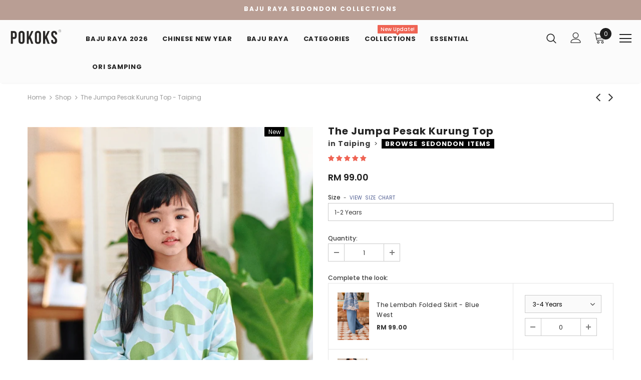

--- FILE ---
content_type: text/html; charset=utf-8
request_url: https://pokoks.com/collections/shop/products/the-jumpa-pesak-kurung-top-taiping
body_size: 52328
content:
<!doctype html>
<!--[if lt IE 7]><html class="no-js lt-ie9 lt-ie8 lt-ie7" lang="en"> <![endif]-->
<!--[if IE 7]><html class="no-js lt-ie9 lt-ie8" lang="en"> <![endif]-->
<!--[if IE 8]><html class="no-js lt-ie9" lang="en"> <![endif]-->
<!--[if IE 9 ]><html class="ie9 no-js"> <![endif]-->
<!--[if (gt IE 9)|!(IE)]><!--> <html class="no-js"> <!--<![endif]-->
<head>

  <!-- Basic page needs ================================================== -->
  <meta charset="utf-8">
  <meta http-equiv="X-UA-Compatible" content="IE=edge,chrome=1">
	
  <!-- Title and description ================================================== -->
  <title>
  The Jumpa Pesak Kurung Top - Taiping &ndash; POKOKS.COM
  </title>

  
  <meta name="description" content="The Jumpa Pesak Kurung Top - Taiping for Raya 2023">
  

  <!-- Product meta ================================================== -->
  

  <meta property="og:url" content="https://pokoks.com/products/the-jumpa-pesak-kurung-top-taiping">
  <meta property="og:site_name" content="POKOKS.COM">
  <!-- /snippets/twitter-card.liquid -->





  <meta name="twitter:card" content="product">
  <meta name="twitter:title" content="The Jumpa Pesak Kurung Top - Taiping">
  <meta name="twitter:description" content="ITEM FEATURES THE JUMPA Pesak Kurung Top + crew neckline design + shell button with metal ring on front neck + semi loose comfort fittings + full length sleeve + left and right pesak panel + Baju Raya Sedondon Variants Taiping Zaharah White Jacquard Black Jacquard Water Stripe Leaf Stripe Stone Stripe Deep Stripe Light Blue Lime Green Khaki Olive Steel Grey Emerald Green Size Guide SIZES 1-2Y 3-4Y 5-6Y 7-8Y 9-10Y 11-12Y ASHOULDER 10 10.5 11.5 12.5 13.5 14.5 BBUST 26.5 28 30 32 34 36 CARMHOLE 11.5 12.5 13.5 14.5 15.5 16.5 DSLEEVE LENGTH 10.5 13 14.25 16 17.5 19 EHIP 30 32 34 36 38 40 FLENGTH 15 18 21 24 27 30 Measurements in Inches Main Material Viscose Viscose is a semi-synthetic material. It&#39;s derived from wood pulp. The soft, lustrous and lightweight viscose fabric drapes">
  <meta name="twitter:image" content="https://pokoks.com/cdn/shop/products/23POKOKS02MAR57060_c6b99822-37a5-4450-bb3b-db30e1a94bd2_medium.jpg?v=1680102178">
  <meta name="twitter:image:width" content="240">
  <meta name="twitter:image:height" content="240">
  <meta name="twitter:label1" content="Price">
  <meta name="twitter:data1" content="RM 99.00">
  
  <meta name="twitter:label2" content="Brand">
  <meta name="twitter:data2" content="POKOKS.COM">
  



  <!-- Helpers ================================================== -->
  <link rel="canonical" href="https://pokoks.com/products/the-jumpa-pesak-kurung-top-taiping">
  <meta name="viewport" content="width=device-width, initial-scale=1, maximum-scale=1, user-scalable=0, minimal-ui">
  
  <!-- Favicon -->
  
  <link rel="shortcut icon" href="//pokoks.com/cdn/shop/files/favicon-12_32x32.png?v=1613528344" type="image/png">
  
 
   <!-- fonts -->
  
<script type="text/javascript">
  WebFontConfig = {
    google: { families: [ 
      
          'Poppins:100,200,300,400,500,600,700,800,900'
	  
    ] }
  };
  
  (function() {
    var wf = document.createElement('script');
    wf.src = ('https:' == document.location.protocol ? 'https' : 'http') +
      '://ajax.googleapis.com/ajax/libs/webfont/1/webfont.js';
    wf.type = 'text/javascript';
    wf.async = 'true';
    var s = document.getElementsByTagName('script')[0];
    s.parentNode.insertBefore(wf, s);
  })(); 
</script>

  
  <!-- Styles -->
  <link href="//pokoks.com/cdn/shop/t/161/assets/vendor.min.css?v=16313237669423149571768021222" rel="stylesheet" type="text/css" media="all" />
<link href="//pokoks.com/cdn/shop/t/161/assets/theme-styles.scss.css?v=150655697922667574871768021222" rel="stylesheet" type="text/css" media="all" />
<link href="//pokoks.com/cdn/shop/t/161/assets/theme-styles-responsive.scss.css?v=113439894416991924871768021222" rel="stylesheet" type="text/css" media="all" />
  
   <!-- Scripts -->
  <script src="//pokoks.com/cdn/shop/t/161/assets/jquery.min.js?v=56888366816115934351768021222" type="text/javascript"></script>
<script src="//pokoks.com/cdn/shop/t/161/assets/jquery-cookie.min.js?v=72365755745404048181768021222" type="text/javascript"></script>

<script>
    window.ajax_cart = "upsell";
    window.money_format = "<span class=money>RM {{amount}}</span>";
    window.shop_currency = "MYR";
    window.show_multiple_currencies = true;
    window.use_color_swatch = false;
    window.color_swatch_style = "normal";
    window.enable_sidebar_multiple_choice = false;
    window.file_url = "//pokoks.com/cdn/shop/files/?v=13258";
    window.asset_url = "";
    
    window.inventory_text = {
        in_stock: "In stock",
        many_in_stock: "Many in stock",
        out_of_stock: "Out of stock",
        add_to_cart: "Add to Cart",
        add_all_to_cart: "Add all to Cart",
        sold_out: "Sold Out",
        select_options : "Select options",
        unavailable: "Unavailable",
        no_more_product: "No more product",
        show_options: "Show Variants",
        hide_options: "Hide Variants",
        adding : "Adding",
        thank_you : "Thank You",
        add_more : "Add More",
        cart_feedback : "Added",
        add_wishlist : "Add to Wish List",
        remove_wishlist : "Remove Wish List",
        previous: "Prev",
        next: "Next"
    };
    
    window.multi_lang = false;
    window.infinity_scroll_feature = false;
    window.newsletter_popup = false;  
</script>


<script src="//pokoks.com/cdn/shop/t/161/assets/lang2.js?v=95449077315781067331768021222" type="text/javascript"></script>

<script>
    var translator = {
        current_lang : $.cookie('language'),
        
        init: function() {
            translator.updateStyling();
            translator.updateInventoryText();  		
        },
        
        updateStyling: function() {
            var style;

            if (translator.isLang2()) {
                style = "<style>*[data-translate] {visibility:hidden} .lang1 {display:none}</style>";          
            }
            else {
                style = "<style>*[data-translate] {visibility:visible} .lang2 {display:none}</style>";
            };

            $('head').append(style);
        },
        
        updateLangSwitcher: function() {
            if (translator.isLang2()) {
                $('#lang-switcher [data-value="1"]').removeClass('active');
                $('#lang-switcher [data-value="2"]').addClass('active');        
            }
        },
        
        getTextToTranslate: function(selector) {
            var result = window.lang2;
            
            //check if there is parameter
            var params;
            
            if (selector.indexOf("|") > 0) {
                var devideList = selector.split("|");
                
                selector = devideList[0];
                params = devideList[1].split(",");
            }

            var selectorArr = selector.split('.');
            
            if (selectorArr) {
                for (var i = 0; i < selectorArr.length; i++) {
                    result = result[selectorArr[i]];
                }
            }
            else {
                result = result[selector];
            };

            //check if result is object, case one and other
            if (result && result.one && result.other) {
                var countEqual1 = true;

                for (var i = 0; i < params.length; i++) {
                    if (params[i].indexOf("count") >= 0) {
                        variables = params[i].split(":");

                        if (variables.length>1) {
                            var count = variables[1];
                            if (count > 1) {
                                countEqual1 = false;
                            }
                        }
                    }
                }

                if (countEqual1) {
                    result = result.one;
                } else {
                    result = result.other;
                };
            }

            //replace params
            
            if (params && params.length>0) {
                result = result.replace(/{{\s*/g, "{{");
                result = result.replace(/\s*}}/g, "}}");
                
                for (var i = 0; i < params.length; i++) {
                    variables = params[i].split(":");
                    if (variables.length>1) {
                        result = result.replace("{{"+variables[0]+"}}", variables[1]);
                    }          
                }
            }
            

            return result;
        },
                                        
        isLang2: function() {
            return translator.current_lang && translator.current_lang == 2;
        },
        
        updateInventoryText: function() {
            if (translator.isLang2()) {
                window.inventory_text = {
                    in_stock: window.lang2.products.product.in_stock,
                    many_in_stock: window.lang2.products.product.many_in_stock,
                    out_of_stock: window.lang2.products.product.out_of_stock,
                    add_to_cart: window.lang2.products.product.add_to_cart,
                    add_all_to_cart: window.lang2.products.product.add_all_to_cart,
                    sold_out: window.lang2.products.product.sold_out,
                    unavailable: window.lang2.products.product.unavailable,
                    no_more_product: window.lang2.collections.general.no_more_product,
                    select_options: window.lang2.products.product.select_options,
                    hide_options: window.lang2.products.product.hide_options,
                    show_options: window.lang2.products.product.show_options,
                    adding: window.lang2.products.product.adding,
                    thank_you: window.lang2.products.product.thank_you,
                    add_more: window.lang2.products.product.add_more,
                    cart_feedback: window.lang2.products.product.cart_feedback,
                    add_wishlist: window.lang2.wishlist.general.add_to_wishlist,
                    remove_wishlist: window.lang2.wishlist.general.remove_wishlist,
                    previous: window.lang2.collections.toolbar.previous,
                    next: window.lang2.collections.toolbar.next
                };
            }
        },
        
        doTranslate: function(blockSelector) {
            if (translator.isLang2()) {
                $(blockSelector + " [data-translate]").each(function(e) {          
                    var item = jQuery(this);
                    var selector = item.attr("data-translate");
                    var text = translator.getTextToTranslate(selector);
                    
                    //translate only title
                    if (item.attr("translate-item")) {
                        var attribute = item.attr("translate-item");
                        if (attribute == 'blog-date-author') {
                            item.html(text);
                        }
                        else if (attribute!="") {            
                            item.attr(attribute,text);
                        };
                    }
                    else if (item.is("input")) {
                        item.val(text);
                    }
                    else {
                        item.text(text);
                    };
                    
                    item.css("visibility","visible");
                    
                    $('#lang-switcher [data-value="1"]').removeClass('active');
                    $('#lang-switcher [data-value="2"]').addClass('active');          
                });
            }
        }   
    };
            
    translator.init();
            
    $(document).ready(function() {    
        $('#lang-switcher [data-value]').on('click', function(e) {
        e.preventDefault();
        
        if($(this).hasClass('active')){
            return false;
        }
        
        var value = $(this).data('value');
        
        $.cookie('language', value, {expires:10, path:'/'});
            location.reload();
        });    
        
        translator.doTranslate('body');    
    });
</script>


  <!-- Header hook for plugins ================================ -->
  <script>window.performance && window.performance.mark && window.performance.mark('shopify.content_for_header.start');</script><meta name="google-site-verification" content="DZm4SORWZeJsAoeo6OHQEkDo4JxVOG2GF5gsAHCMPX4">
<meta name="google-site-verification" content="jAImyPW1DV94wDAT-YkaAsWmg7e4wBy98Bv9Juk98Yw">
<meta id="shopify-digital-wallet" name="shopify-digital-wallet" content="/10707324/digital_wallets/dialog">
<link rel="alternate" type="application/json+oembed" href="https://pokoks.com/products/the-jumpa-pesak-kurung-top-taiping.oembed">
<script async="async" src="/checkouts/internal/preloads.js?locale=en-MY"></script>
<script id="shopify-features" type="application/json">{"accessToken":"00a4369571115eccc69decf1983b399e","betas":["rich-media-storefront-analytics"],"domain":"pokoks.com","predictiveSearch":true,"shopId":10707324,"locale":"en"}</script>
<script>var Shopify = Shopify || {};
Shopify.shop = "pokoks.myshopify.com";
Shopify.locale = "en";
Shopify.currency = {"active":"MYR","rate":"1.0"};
Shopify.country = "MY";
Shopify.theme = {"name":"Hariri 2026","id":183434772801,"schema_name":"Ella","schema_version":"3.0.0","theme_store_id":null,"role":"main"};
Shopify.theme.handle = "null";
Shopify.theme.style = {"id":null,"handle":null};
Shopify.cdnHost = "pokoks.com/cdn";
Shopify.routes = Shopify.routes || {};
Shopify.routes.root = "/";</script>
<script type="module">!function(o){(o.Shopify=o.Shopify||{}).modules=!0}(window);</script>
<script>!function(o){function n(){var o=[];function n(){o.push(Array.prototype.slice.apply(arguments))}return n.q=o,n}var t=o.Shopify=o.Shopify||{};t.loadFeatures=n(),t.autoloadFeatures=n()}(window);</script>
<script id="shop-js-analytics" type="application/json">{"pageType":"product"}</script>
<script defer="defer" async type="module" src="//pokoks.com/cdn/shopifycloud/shop-js/modules/v2/client.init-shop-cart-sync_BN7fPSNr.en.esm.js"></script>
<script defer="defer" async type="module" src="//pokoks.com/cdn/shopifycloud/shop-js/modules/v2/chunk.common_Cbph3Kss.esm.js"></script>
<script defer="defer" async type="module" src="//pokoks.com/cdn/shopifycloud/shop-js/modules/v2/chunk.modal_DKumMAJ1.esm.js"></script>
<script type="module">
  await import("//pokoks.com/cdn/shopifycloud/shop-js/modules/v2/client.init-shop-cart-sync_BN7fPSNr.en.esm.js");
await import("//pokoks.com/cdn/shopifycloud/shop-js/modules/v2/chunk.common_Cbph3Kss.esm.js");
await import("//pokoks.com/cdn/shopifycloud/shop-js/modules/v2/chunk.modal_DKumMAJ1.esm.js");

  window.Shopify.SignInWithShop?.initShopCartSync?.({"fedCMEnabled":true,"windoidEnabled":true});

</script>
<script>(function() {
  var isLoaded = false;
  function asyncLoad() {
    if (isLoaded) return;
    isLoaded = true;
    var urls = ["https:\/\/livify.best4shops.com\/shopify\/script.js?shop=pokoks.myshopify.com","https:\/\/mpop.pxucdn.com\/apps.pixelunion.net\/scripts\/js\/countdown\/bundle.min.js?shop=pokoks.myshopify.com","https:\/\/chimpstatic.com\/mcjs-connected\/js\/users\/adaaf372fb1dea0710fda0679\/bbdca00551da63b4d1c2868fe.js?shop=pokoks.myshopify.com","https:\/\/widget-api-ng.yeps.io\/loader\/019252c6-dadf-6420-7703-b85d6fefeb43.js?shop=pokoks.myshopify.com","https:\/\/atome-paylater-fe.s3-accelerate.amazonaws.com\/merchant-plugins\/production\/static\/price_divider\/main.js?platform=SHOPIFY\u0026country=MY\u0026price_divider_applied_on=all\u0026shop=pokoks.myshopify.com"];
    for (var i = 0; i < urls.length; i++) {
      var s = document.createElement('script');
      s.type = 'text/javascript';
      s.async = true;
      s.src = urls[i];
      var x = document.getElementsByTagName('script')[0];
      x.parentNode.insertBefore(s, x);
    }
  };
  if(window.attachEvent) {
    window.attachEvent('onload', asyncLoad);
  } else {
    window.addEventListener('load', asyncLoad, false);
  }
})();</script>
<script id="__st">var __st={"a":10707324,"offset":28800,"reqid":"1eb44626-4d50-43c5-a388-9fa9cab14cc0-1769904496","pageurl":"pokoks.com\/collections\/shop\/products\/the-jumpa-pesak-kurung-top-taiping","u":"9de706421c91","p":"product","rtyp":"product","rid":8196295655745};</script>
<script>window.ShopifyPaypalV4VisibilityTracking = true;</script>
<script id="captcha-bootstrap">!function(){'use strict';const t='contact',e='account',n='new_comment',o=[[t,t],['blogs',n],['comments',n],[t,'customer']],c=[[e,'customer_login'],[e,'guest_login'],[e,'recover_customer_password'],[e,'create_customer']],r=t=>t.map((([t,e])=>`form[action*='/${t}']:not([data-nocaptcha='true']) input[name='form_type'][value='${e}']`)).join(','),a=t=>()=>t?[...document.querySelectorAll(t)].map((t=>t.form)):[];function s(){const t=[...o],e=r(t);return a(e)}const i='password',u='form_key',d=['recaptcha-v3-token','g-recaptcha-response','h-captcha-response',i],f=()=>{try{return window.sessionStorage}catch{return}},m='__shopify_v',_=t=>t.elements[u];function p(t,e,n=!1){try{const o=window.sessionStorage,c=JSON.parse(o.getItem(e)),{data:r}=function(t){const{data:e,action:n}=t;return t[m]||n?{data:e,action:n}:{data:t,action:n}}(c);for(const[e,n]of Object.entries(r))t.elements[e]&&(t.elements[e].value=n);n&&o.removeItem(e)}catch(o){console.error('form repopulation failed',{error:o})}}const l='form_type',E='cptcha';function T(t){t.dataset[E]=!0}const w=window,h=w.document,L='Shopify',v='ce_forms',y='captcha';let A=!1;((t,e)=>{const n=(g='f06e6c50-85a8-45c8-87d0-21a2b65856fe',I='https://cdn.shopify.com/shopifycloud/storefront-forms-hcaptcha/ce_storefront_forms_captcha_hcaptcha.v1.5.2.iife.js',D={infoText:'Protected by hCaptcha',privacyText:'Privacy',termsText:'Terms'},(t,e,n)=>{const o=w[L][v],c=o.bindForm;if(c)return c(t,g,e,D).then(n);var r;o.q.push([[t,g,e,D],n]),r=I,A||(h.body.append(Object.assign(h.createElement('script'),{id:'captcha-provider',async:!0,src:r})),A=!0)});var g,I,D;w[L]=w[L]||{},w[L][v]=w[L][v]||{},w[L][v].q=[],w[L][y]=w[L][y]||{},w[L][y].protect=function(t,e){n(t,void 0,e),T(t)},Object.freeze(w[L][y]),function(t,e,n,w,h,L){const[v,y,A,g]=function(t,e,n){const i=e?o:[],u=t?c:[],d=[...i,...u],f=r(d),m=r(i),_=r(d.filter((([t,e])=>n.includes(e))));return[a(f),a(m),a(_),s()]}(w,h,L),I=t=>{const e=t.target;return e instanceof HTMLFormElement?e:e&&e.form},D=t=>v().includes(t);t.addEventListener('submit',(t=>{const e=I(t);if(!e)return;const n=D(e)&&!e.dataset.hcaptchaBound&&!e.dataset.recaptchaBound,o=_(e),c=g().includes(e)&&(!o||!o.value);(n||c)&&t.preventDefault(),c&&!n&&(function(t){try{if(!f())return;!function(t){const e=f();if(!e)return;const n=_(t);if(!n)return;const o=n.value;o&&e.removeItem(o)}(t);const e=Array.from(Array(32),(()=>Math.random().toString(36)[2])).join('');!function(t,e){_(t)||t.append(Object.assign(document.createElement('input'),{type:'hidden',name:u})),t.elements[u].value=e}(t,e),function(t,e){const n=f();if(!n)return;const o=[...t.querySelectorAll(`input[type='${i}']`)].map((({name:t})=>t)),c=[...d,...o],r={};for(const[a,s]of new FormData(t).entries())c.includes(a)||(r[a]=s);n.setItem(e,JSON.stringify({[m]:1,action:t.action,data:r}))}(t,e)}catch(e){console.error('failed to persist form',e)}}(e),e.submit())}));const S=(t,e)=>{t&&!t.dataset[E]&&(n(t,e.some((e=>e===t))),T(t))};for(const o of['focusin','change'])t.addEventListener(o,(t=>{const e=I(t);D(e)&&S(e,y())}));const B=e.get('form_key'),M=e.get(l),P=B&&M;t.addEventListener('DOMContentLoaded',(()=>{const t=y();if(P)for(const e of t)e.elements[l].value===M&&p(e,B);[...new Set([...A(),...v().filter((t=>'true'===t.dataset.shopifyCaptcha))])].forEach((e=>S(e,t)))}))}(h,new URLSearchParams(w.location.search),n,t,e,['guest_login'])})(!0,!0)}();</script>
<script integrity="sha256-4kQ18oKyAcykRKYeNunJcIwy7WH5gtpwJnB7kiuLZ1E=" data-source-attribution="shopify.loadfeatures" defer="defer" src="//pokoks.com/cdn/shopifycloud/storefront/assets/storefront/load_feature-a0a9edcb.js" crossorigin="anonymous"></script>
<script data-source-attribution="shopify.dynamic_checkout.dynamic.init">var Shopify=Shopify||{};Shopify.PaymentButton=Shopify.PaymentButton||{isStorefrontPortableWallets:!0,init:function(){window.Shopify.PaymentButton.init=function(){};var t=document.createElement("script");t.src="https://pokoks.com/cdn/shopifycloud/portable-wallets/latest/portable-wallets.en.js",t.type="module",document.head.appendChild(t)}};
</script>
<script data-source-attribution="shopify.dynamic_checkout.buyer_consent">
  function portableWalletsHideBuyerConsent(e){var t=document.getElementById("shopify-buyer-consent"),n=document.getElementById("shopify-subscription-policy-button");t&&n&&(t.classList.add("hidden"),t.setAttribute("aria-hidden","true"),n.removeEventListener("click",e))}function portableWalletsShowBuyerConsent(e){var t=document.getElementById("shopify-buyer-consent"),n=document.getElementById("shopify-subscription-policy-button");t&&n&&(t.classList.remove("hidden"),t.removeAttribute("aria-hidden"),n.addEventListener("click",e))}window.Shopify?.PaymentButton&&(window.Shopify.PaymentButton.hideBuyerConsent=portableWalletsHideBuyerConsent,window.Shopify.PaymentButton.showBuyerConsent=portableWalletsShowBuyerConsent);
</script>
<script data-source-attribution="shopify.dynamic_checkout.cart.bootstrap">document.addEventListener("DOMContentLoaded",(function(){function t(){return document.querySelector("shopify-accelerated-checkout-cart, shopify-accelerated-checkout")}if(t())Shopify.PaymentButton.init();else{new MutationObserver((function(e,n){t()&&(Shopify.PaymentButton.init(),n.disconnect())})).observe(document.body,{childList:!0,subtree:!0})}}));
</script>
<link id="shopify-accelerated-checkout-styles" rel="stylesheet" media="screen" href="https://pokoks.com/cdn/shopifycloud/portable-wallets/latest/accelerated-checkout-backwards-compat.css" crossorigin="anonymous">
<style id="shopify-accelerated-checkout-cart">
        #shopify-buyer-consent {
  margin-top: 1em;
  display: inline-block;
  width: 100%;
}

#shopify-buyer-consent.hidden {
  display: none;
}

#shopify-subscription-policy-button {
  background: none;
  border: none;
  padding: 0;
  text-decoration: underline;
  font-size: inherit;
  cursor: pointer;
}

#shopify-subscription-policy-button::before {
  box-shadow: none;
}

      </style>

<script>window.performance && window.performance.mark && window.performance.mark('shopify.content_for_header.end');</script>

  <!--[if lt IE 9]>
  <script src="//html5shiv.googlecode.com/svn/trunk/html5.js" type="text/javascript"></script>
  <![endif]-->

  
  
  

  <script>

    Shopify.productOptionsMap = {};
    Shopify.quickViewOptionsMap = {};

    Shopify.updateOptionsInSelector = function(selectorIndex, wrapperSlt) {
        Shopify.optionsMap = wrapperSlt === '.product' ? Shopify.productOptionsMap : Shopify.quickViewOptionsMap;

        switch (selectorIndex) {
            case 0:
                var key = 'root';
                var selector = $(wrapperSlt + ' .single-option-selector:eq(0)');
                break;
            case 1:
                var key = $(wrapperSlt + ' .single-option-selector:eq(0)').val();
                var selector = $(wrapperSlt + ' .single-option-selector:eq(1)');
                break;
            case 2:
                var key = $(wrapperSlt + ' .single-option-selector:eq(0)').val();
                key += ' / ' + $(wrapperSlt + ' .single-option-selector:eq(1)').val();
                var selector = $(wrapperSlt + ' .single-option-selector:eq(2)');
        }

        var initialValue = selector.val();

        selector.empty();

        var availableOptions = Shopify.optionsMap[key];

        if (availableOptions && availableOptions.length) {
            for (var i = 0; i < availableOptions.length; i++) {
                var option = availableOptions[i];

                var newOption = $('<option></option>').val(option).html(option);

                selector.append(newOption);
            }

            $(wrapperSlt + ' .swatch[data-option-index="' + selectorIndex + '"] .swatch-element').each(function() {
                if ($.inArray($(this).attr('data-value'), availableOptions) !== -1) {
                    $(this).removeClass('soldout').find(':radio').removeAttr('disabled', 'disabled').removeAttr('checked');
                }
                else {
                    $(this).addClass('soldout').find(':radio').removeAttr('checked').attr('disabled', 'disabled');
                }
            });

            if ($.inArray(initialValue, availableOptions) !== -1) {
                selector.val(initialValue);
            }

            selector.trigger('change');
        };
    };

    Shopify.linkOptionSelectors = function(product, wrapperSlt) {
        // Building our mapping object.
        Shopify.optionsMap = wrapperSlt === '.product' ? Shopify.productOptionsMap : Shopify.quickViewOptionsMap;

        for (var i = 0; i < product.variants.length; i++) {
            var variant = product.variants[i];

            if (variant.available) {
                // Gathering values for the 1st drop-down.
                Shopify.optionsMap['root'] = Shopify.optionsMap['root'] || [];

                Shopify.optionsMap['root'].push(variant.option1);
                Shopify.optionsMap['root'] = Shopify.uniq(Shopify.optionsMap['root']);

                // Gathering values for the 2nd drop-down.
                if (product.options.length > 1) {
                var key = variant.option1;
                    Shopify.optionsMap[key] = Shopify.optionsMap[key] || [];
                    Shopify.optionsMap[key].push(variant.option2);
                    Shopify.optionsMap[key] = Shopify.uniq(Shopify.optionsMap[key]);
                }

                // Gathering values for the 3rd drop-down.
                if (product.options.length === 3) {
                    var key = variant.option1 + ' / ' + variant.option2;
                    Shopify.optionsMap[key] = Shopify.optionsMap[key] || [];
                    Shopify.optionsMap[key].push(variant.option3);
                    Shopify.optionsMap[key] = Shopify.uniq(Shopify.optionsMap[key]);
                }
            }
        };

        // Update options right away.
        Shopify.updateOptionsInSelector(0, wrapperSlt);

        if (product.options.length > 1) Shopify.updateOptionsInSelector(1, wrapperSlt);
        if (product.options.length === 3) Shopify.updateOptionsInSelector(2, wrapperSlt);

        // When there is an update in the first dropdown.
        $(wrapperSlt + " .single-option-selector:eq(0)").change(function() {
            Shopify.updateOptionsInSelector(1, wrapperSlt);
            if (product.options.length === 3) Shopify.updateOptionsInSelector(2, wrapperSlt);
            return true;
        });

        // When there is an update in the second dropdown.
        $(wrapperSlt + " .single-option-selector:eq(1)").change(function() {
            if (product.options.length === 3) Shopify.updateOptionsInSelector(2, wrapperSlt);
            return true;
        });
    };
</script>





<link rel="stylesheet" href="//pokoks.com/cdn/shop/t/161/assets/sca-pp.css?v=26248894406678077071768021222">
 <script>
  
  SCAPPShop = {};
    
  </script>
<script src="//pokoks.com/cdn/shop/t/161/assets/sca-pp-initial.js?v=30385991891813542801768021222" type="text/javascript"></script>
   
  
<!-- Start of Judge.me Core -->
<link rel="dns-prefetch" href="https://cdn.judge.me/">
<script data-cfasync='false' class='jdgm-settings-script'>window.jdgmSettings={"pagination":5,"disable_web_reviews":false,"badge_no_review_text":"No reviews","badge_n_reviews_text":"{{ n }} review/reviews","badge_star_color":"#ff8400","hide_badge_preview_if_no_reviews":true,"badge_hide_text":false,"enforce_center_preview_badge":false,"widget_title":"Customer Reviews","widget_open_form_text":"Write a review","widget_close_form_text":"Cancel review","widget_refresh_page_text":"Refresh page","widget_summary_text":"Based on {{ number_of_reviews }} review/reviews","widget_no_review_text":"Be the first to write a review","widget_name_field_text":"Display name","widget_verified_name_field_text":"Verified Name (public)","widget_name_placeholder_text":"Display name","widget_required_field_error_text":"This field is required.","widget_email_field_text":"Email address","widget_verified_email_field_text":"Verified Email (private, can not be edited)","widget_email_placeholder_text":"Your email address","widget_email_field_error_text":"Please enter a valid email address.","widget_rating_field_text":"Rating","widget_review_title_field_text":"Review Title","widget_review_title_placeholder_text":"Give your review a title  (Optional)","widget_review_body_field_text":"Review content","widget_review_body_placeholder_text":"Start writing here...","widget_pictures_field_text":"Picture/Video (optional)","widget_submit_review_text":"Submit Review","widget_submit_verified_review_text":"Submit Verified Review","widget_submit_success_msg_with_auto_publish":"Thank you! Please refresh the page in a few moments to see your review. You can remove or edit your review by logging into \u003ca href='https://judge.me/login' target='_blank' rel='nofollow noopener'\u003eJudge.me\u003c/a\u003e","widget_submit_success_msg_no_auto_publish":"Thank you! Your review will be published as soon as it is approved by the shop admin. You can remove or edit your review by logging into \u003ca href='https://judge.me/login' target='_blank' rel='nofollow noopener'\u003eJudge.me\u003c/a\u003e","widget_show_default_reviews_out_of_total_text":"Showing {{ n_reviews_shown }} out of {{ n_reviews }} reviews.","widget_show_all_link_text":"Show all","widget_show_less_link_text":"Show less","widget_author_said_text":"{{ reviewer_name }} said:","widget_days_text":"{{ n }} days ago","widget_weeks_text":"{{ n }} week/weeks ago","widget_months_text":"{{ n }} month/months ago","widget_years_text":"{{ n }} year/years ago","widget_yesterday_text":"Yesterday","widget_today_text":"Today","widget_replied_text":"\u003e\u003e {{ shop_name }} replied:","widget_read_more_text":"Read more","widget_reviewer_name_as_initial":"last_initial","widget_rating_filter_color":"#ef6454","widget_rating_filter_see_all_text":"See all reviews","widget_sorting_most_recent_text":"Most Recent","widget_sorting_highest_rating_text":"Highest Rating","widget_sorting_lowest_rating_text":"Lowest Rating","widget_sorting_with_pictures_text":"Only Pictures","widget_sorting_most_helpful_text":"Most Helpful","widget_open_question_form_text":"Ask a question","widget_reviews_subtab_text":"Reviews","widget_questions_subtab_text":"Questions","widget_question_label_text":"Question","widget_answer_label_text":"Answer","widget_question_placeholder_text":"Write your question here","widget_submit_question_text":"Submit Question","widget_question_submit_success_text":"Thank you for your question! We will notify you once it gets answered.","widget_star_color":"#ef6454","verified_badge_text":"Verified","verified_badge_bg_color":"","verified_badge_text_color":"","verified_badge_placement":"removed","widget_review_max_height":"","widget_hide_border":false,"widget_social_share":false,"widget_thumb":false,"widget_review_location_show":false,"widget_location_format":"country_iso_code","all_reviews_include_out_of_store_products":true,"all_reviews_out_of_store_text":"(out of store)","all_reviews_pagination":100,"all_reviews_product_name_prefix_text":"about","enable_review_pictures":false,"enable_question_anwser":false,"widget_theme":"leex","review_date_format":"dd/mm/yyyy","default_sort_method":"most-recent","widget_product_reviews_subtab_text":"Product Reviews","widget_shop_reviews_subtab_text":"Shop Reviews","widget_other_products_reviews_text":"Reviews for other products","widget_store_reviews_subtab_text":"Store reviews","widget_no_store_reviews_text":"This store hasn't received any reviews yet","widget_web_restriction_product_reviews_text":"This product hasn't received any reviews yet","widget_no_items_text":"No items found","widget_show_more_text":"Show more","widget_write_a_store_review_text":"Write a Store Review","widget_other_languages_heading":"Reviews in Other Languages","widget_translate_review_text":"Translate review to {{ language }}","widget_translating_review_text":"Translating...","widget_show_original_translation_text":"Show original ({{ language }})","widget_translate_review_failed_text":"Review couldn't be translated.","widget_translate_review_retry_text":"Retry","widget_translate_review_try_again_later_text":"Try again later","show_product_url_for_grouped_product":true,"widget_sorting_pictures_first_text":"Pictures First","show_pictures_on_all_rev_page_mobile":false,"show_pictures_on_all_rev_page_desktop":false,"floating_tab_hide_mobile_install_preference":false,"floating_tab_button_name":"★ Reviews","floating_tab_title":"Let customers speak for us","floating_tab_button_color":"","floating_tab_button_background_color":"","floating_tab_url":"","floating_tab_url_enabled":true,"floating_tab_tab_style":"text","all_reviews_text_badge_text":"Customers rate us {{ shop.metafields.judgeme.all_reviews_rating | round: 1 }}/5 based on {{ shop.metafields.judgeme.all_reviews_count }} reviews.","all_reviews_text_badge_text_branded_style":"{{ shop.metafields.judgeme.all_reviews_rating | round: 1 }} out of 5 stars based on {{ shop.metafields.judgeme.all_reviews_count }} reviews","is_all_reviews_text_badge_a_link":false,"show_stars_for_all_reviews_text_badge":false,"all_reviews_text_badge_url":"","all_reviews_text_style":"text","all_reviews_text_color_style":"judgeme_brand_color","all_reviews_text_color":"#108474","all_reviews_text_show_jm_brand":true,"featured_carousel_show_header":true,"featured_carousel_title":"Let customers speak for us","testimonials_carousel_title":"Customers are saying","videos_carousel_title":"Real customer stories","cards_carousel_title":"Customers are saying","featured_carousel_count_text":"from {{ n }} reviews","featured_carousel_add_link_to_all_reviews_page":false,"featured_carousel_url":"","featured_carousel_show_images":false,"featured_carousel_autoslide_interval":5,"featured_carousel_arrows_on_the_sides":true,"featured_carousel_height":150,"featured_carousel_width":80,"featured_carousel_image_size":0,"featured_carousel_image_height":250,"featured_carousel_arrow_color":"#e0e0e0","verified_count_badge_style":"vintage","verified_count_badge_orientation":"horizontal","verified_count_badge_color_style":"judgeme_brand_color","verified_count_badge_color":"#108474","is_verified_count_badge_a_link":false,"verified_count_badge_url":"","verified_count_badge_show_jm_brand":true,"widget_rating_preset_default":5,"widget_first_sub_tab":"product-reviews","widget_show_histogram":true,"widget_histogram_use_custom_color":true,"widget_pagination_use_custom_color":false,"widget_star_use_custom_color":true,"widget_verified_badge_use_custom_color":false,"widget_write_review_use_custom_color":false,"picture_reminder_submit_button":"Upload Pictures","enable_review_videos":false,"mute_video_by_default":false,"widget_sorting_videos_first_text":"Videos First","widget_review_pending_text":"Pending","featured_carousel_items_for_large_screen":5,"social_share_options_order":"Facebook,Twitter","remove_microdata_snippet":false,"disable_json_ld":false,"enable_json_ld_products":false,"preview_badge_show_question_text":true,"preview_badge_no_question_text":"No questions","preview_badge_n_question_text":"{{ number_of_questions }} question/questions","qa_badge_show_icon":false,"qa_badge_position":"same-row","remove_judgeme_branding":false,"widget_add_search_bar":false,"widget_search_bar_placeholder":"Search","widget_sorting_verified_only_text":"Verified only","featured_carousel_theme":"compact","featured_carousel_show_rating":true,"featured_carousel_show_title":true,"featured_carousel_show_body":true,"featured_carousel_show_date":false,"featured_carousel_show_reviewer":true,"featured_carousel_show_product":false,"featured_carousel_header_background_color":"#108474","featured_carousel_header_text_color":"#ffffff","featured_carousel_name_product_separator":"reviewed","featured_carousel_full_star_background":"#108474","featured_carousel_empty_star_background":"#dadada","featured_carousel_vertical_theme_background":"#f9fafb","featured_carousel_verified_badge_enable":false,"featured_carousel_verified_badge_color":"#108474","featured_carousel_border_style":"round","featured_carousel_review_line_length_limit":3,"featured_carousel_more_reviews_button_text":"Read more reviews","featured_carousel_view_product_button_text":"View product","all_reviews_page_load_reviews_on":"scroll","all_reviews_page_load_more_text":"Load More Reviews","disable_fb_tab_reviews":false,"enable_ajax_cdn_cache":false,"widget_public_name_text":"displayed publicly like","default_reviewer_name":"John Smith","default_reviewer_name_has_non_latin":true,"widget_reviewer_anonymous":"Anonymous","medals_widget_title":"Judge.me Review Medals","medals_widget_background_color":"#f9fafb","medals_widget_position":"footer_all_pages","medals_widget_border_color":"#f9fafb","medals_widget_verified_text_position":"left","medals_widget_use_monochromatic_version":false,"medals_widget_elements_color":"#108474","show_reviewer_avatar":true,"widget_invalid_yt_video_url_error_text":"Not a YouTube video URL","widget_max_length_field_error_text":"Please enter no more than {0} characters.","widget_show_country_flag":false,"widget_show_collected_via_shop_app":true,"widget_verified_by_shop_badge_style":"light","widget_verified_by_shop_text":"Verified by Shop","widget_show_photo_gallery":false,"widget_load_with_code_splitting":true,"widget_ugc_install_preference":false,"widget_ugc_title":"Made by us, Shared by you","widget_ugc_subtitle":"Tag us to see your picture featured in our page","widget_ugc_arrows_color":"#ffffff","widget_ugc_primary_button_text":"Buy Now","widget_ugc_primary_button_background_color":"#108474","widget_ugc_primary_button_text_color":"#ffffff","widget_ugc_primary_button_border_width":"0","widget_ugc_primary_button_border_style":"none","widget_ugc_primary_button_border_color":"#108474","widget_ugc_primary_button_border_radius":"25","widget_ugc_secondary_button_text":"Load More","widget_ugc_secondary_button_background_color":"#ffffff","widget_ugc_secondary_button_text_color":"#108474","widget_ugc_secondary_button_border_width":"2","widget_ugc_secondary_button_border_style":"solid","widget_ugc_secondary_button_border_color":"#108474","widget_ugc_secondary_button_border_radius":"25","widget_ugc_reviews_button_text":"View Reviews","widget_ugc_reviews_button_background_color":"#ffffff","widget_ugc_reviews_button_text_color":"#108474","widget_ugc_reviews_button_border_width":"2","widget_ugc_reviews_button_border_style":"solid","widget_ugc_reviews_button_border_color":"#108474","widget_ugc_reviews_button_border_radius":"25","widget_ugc_reviews_button_link_to":"judgeme-reviews-page","widget_ugc_show_post_date":true,"widget_ugc_max_width":"800","widget_rating_metafield_value_type":true,"widget_primary_color":"#108474","widget_enable_secondary_color":false,"widget_secondary_color":"#edf5f5","widget_summary_average_rating_text":"{{ average_rating }} out of 5","widget_media_grid_title":"Customer photos \u0026 videos","widget_media_grid_see_more_text":"See more","widget_round_style":false,"widget_show_product_medals":true,"widget_verified_by_judgeme_text":"Verified by Judge.me","widget_show_store_medals":true,"widget_verified_by_judgeme_text_in_store_medals":"Verified by Judge.me","widget_media_field_exceed_quantity_message":"Sorry, we can only accept {{ max_media }} for one review.","widget_media_field_exceed_limit_message":"{{ file_name }} is too large, please select a {{ media_type }} less than {{ size_limit }}MB.","widget_review_submitted_text":"Review Submitted!","widget_question_submitted_text":"Question Submitted!","widget_close_form_text_question":"Cancel","widget_write_your_answer_here_text":"Write your answer here","widget_enabled_branded_link":true,"widget_show_collected_by_judgeme":true,"widget_reviewer_name_color":"","widget_write_review_text_color":"","widget_write_review_bg_color":"","widget_collected_by_judgeme_text":"collected by Judge.me","widget_pagination_type":"standard","widget_load_more_text":"Load More","widget_load_more_color":"#108474","widget_full_review_text":"Full Review","widget_read_more_reviews_text":"Read More Reviews","widget_read_questions_text":"Read Questions","widget_questions_and_answers_text":"Questions \u0026 Answers","widget_verified_by_text":"Verified by","widget_verified_text":"Verified","widget_number_of_reviews_text":"{{ number_of_reviews }} reviews","widget_back_button_text":"Back","widget_next_button_text":"Next","widget_custom_forms_filter_button":"Filters","custom_forms_style":"vertical","widget_show_review_information":false,"how_reviews_are_collected":"How reviews are collected?","widget_show_review_keywords":false,"widget_gdpr_statement":"How we use your data: We'll only contact you about the review you left, and only if necessary. By submitting your review, you agree to Judge.me's \u003ca href='https://judge.me/terms' target='_blank' rel='nofollow noopener'\u003eterms\u003c/a\u003e, \u003ca href='https://judge.me/privacy' target='_blank' rel='nofollow noopener'\u003eprivacy\u003c/a\u003e and \u003ca href='https://judge.me/content-policy' target='_blank' rel='nofollow noopener'\u003econtent\u003c/a\u003e policies.","widget_multilingual_sorting_enabled":false,"widget_translate_review_content_enabled":false,"widget_translate_review_content_method":"manual","popup_widget_review_selection":"automatically_with_pictures","popup_widget_round_border_style":true,"popup_widget_show_title":true,"popup_widget_show_body":true,"popup_widget_show_reviewer":false,"popup_widget_show_product":true,"popup_widget_show_pictures":true,"popup_widget_use_review_picture":true,"popup_widget_show_on_home_page":true,"popup_widget_show_on_product_page":true,"popup_widget_show_on_collection_page":true,"popup_widget_show_on_cart_page":true,"popup_widget_position":"bottom_left","popup_widget_first_review_delay":5,"popup_widget_duration":5,"popup_widget_interval":5,"popup_widget_review_count":5,"popup_widget_hide_on_mobile":true,"review_snippet_widget_round_border_style":true,"review_snippet_widget_card_color":"#FFFFFF","review_snippet_widget_slider_arrows_background_color":"#FFFFFF","review_snippet_widget_slider_arrows_color":"#000000","review_snippet_widget_star_color":"#108474","show_product_variant":false,"all_reviews_product_variant_label_text":"Variant: ","widget_show_verified_branding":false,"widget_ai_summary_title":"Customers say","widget_ai_summary_disclaimer":"AI-powered review summary based on recent customer reviews","widget_show_ai_summary":false,"widget_show_ai_summary_bg":false,"widget_show_review_title_input":true,"redirect_reviewers_invited_via_email":"review_widget","request_store_review_after_product_review":false,"request_review_other_products_in_order":false,"review_form_color_scheme":"default","review_form_corner_style":"square","review_form_star_color":{},"review_form_text_color":"#333333","review_form_background_color":"#ffffff","review_form_field_background_color":"#fafafa","review_form_button_color":{},"review_form_button_text_color":"#ffffff","review_form_modal_overlay_color":"#000000","review_content_screen_title_text":"How would you rate this product?","review_content_introduction_text":"We would love it if you would share a bit about your experience.","store_review_form_title_text":"How would you rate this store?","store_review_form_introduction_text":"We would love it if you would share a bit about your experience.","show_review_guidance_text":true,"one_star_review_guidance_text":"Poor","five_star_review_guidance_text":"Great","customer_information_screen_title_text":"About you","customer_information_introduction_text":"Please tell us more about you.","custom_questions_screen_title_text":"Your experience in more detail","custom_questions_introduction_text":"Here are a few questions to help us understand more about your experience.","review_submitted_screen_title_text":"Thanks for your review!","review_submitted_screen_thank_you_text":"We are processing it and it will appear on the store soon.","review_submitted_screen_email_verification_text":"Please confirm your email by clicking the link we just sent you. This helps us keep reviews authentic.","review_submitted_request_store_review_text":"Would you like to share your experience of shopping with us?","review_submitted_review_other_products_text":"Would you like to review these products?","store_review_screen_title_text":"Would you like to share your experience of shopping with us?","store_review_introduction_text":"We value your feedback and use it to improve. Please share any thoughts or suggestions you have.","reviewer_media_screen_title_picture_text":"Share a picture","reviewer_media_introduction_picture_text":"Upload a photo to support your review.","reviewer_media_screen_title_video_text":"Share a video","reviewer_media_introduction_video_text":"Upload a video to support your review.","reviewer_media_screen_title_picture_or_video_text":"Share a picture or video","reviewer_media_introduction_picture_or_video_text":"Upload a photo or video to support your review.","reviewer_media_youtube_url_text":"Paste your Youtube URL here","advanced_settings_next_step_button_text":"Next","advanced_settings_close_review_button_text":"Close","modal_write_review_flow":false,"write_review_flow_required_text":"Required","write_review_flow_privacy_message_text":"We respect your privacy.","write_review_flow_anonymous_text":"Post review as anonymous","write_review_flow_visibility_text":"This won't be visible to other customers.","write_review_flow_multiple_selection_help_text":"Select as many as you like","write_review_flow_single_selection_help_text":"Select one option","write_review_flow_required_field_error_text":"This field is required","write_review_flow_invalid_email_error_text":"Please enter a valid email address","write_review_flow_max_length_error_text":"Max. {{ max_length }} characters.","write_review_flow_media_upload_text":"\u003cb\u003eClick to upload\u003c/b\u003e or drag and drop","write_review_flow_gdpr_statement":"We'll only contact you about your review if necessary. By submitting your review, you agree to our \u003ca href='https://judge.me/terms' target='_blank' rel='nofollow noopener'\u003eterms and conditions\u003c/a\u003e and \u003ca href='https://judge.me/privacy' target='_blank' rel='nofollow noopener'\u003eprivacy policy\u003c/a\u003e.","rating_only_reviews_enabled":false,"show_negative_reviews_help_screen":false,"new_review_flow_help_screen_rating_threshold":3,"negative_review_resolution_screen_title_text":"Tell us more","negative_review_resolution_text":"Your experience matters to us. If there were issues with your purchase, we're here to help. Feel free to reach out to us, we'd love the opportunity to make things right.","negative_review_resolution_button_text":"Contact us","negative_review_resolution_proceed_with_review_text":"Leave a review","negative_review_resolution_subject":"Issue with purchase from {{ shop_name }}.{{ order_name }}","preview_badge_collection_page_install_status":false,"widget_review_custom_css":"","preview_badge_custom_css":"","preview_badge_stars_count":"5-stars","featured_carousel_custom_css":"","floating_tab_custom_css":"","all_reviews_widget_custom_css":"","medals_widget_custom_css":"","verified_badge_custom_css":"","all_reviews_text_custom_css":"","transparency_badges_collected_via_store_invite":false,"transparency_badges_from_another_provider":false,"transparency_badges_collected_from_store_visitor":false,"transparency_badges_collected_by_verified_review_provider":false,"transparency_badges_earned_reward":false,"transparency_badges_collected_via_store_invite_text":"Review collected via store invitation","transparency_badges_from_another_provider_text":"Review collected from another provider","transparency_badges_collected_from_store_visitor_text":"Review collected from a store visitor","transparency_badges_written_in_google_text":"Review written in Google","transparency_badges_written_in_etsy_text":"Review written in Etsy","transparency_badges_written_in_shop_app_text":"Review written in Shop App","transparency_badges_earned_reward_text":"Review earned a reward for future purchase","product_review_widget_per_page":10,"widget_store_review_label_text":"Review about the store","checkout_comment_extension_title_on_product_page":"Customer Comments","checkout_comment_extension_num_latest_comment_show":5,"checkout_comment_extension_format":"name_and_timestamp","checkout_comment_customer_name":"last_initial","checkout_comment_comment_notification":true,"preview_badge_collection_page_install_preference":false,"preview_badge_home_page_install_preference":false,"preview_badge_product_page_install_preference":false,"review_widget_install_preference":"","review_carousel_install_preference":false,"floating_reviews_tab_install_preference":"none","verified_reviews_count_badge_install_preference":false,"all_reviews_text_install_preference":false,"review_widget_best_location":false,"judgeme_medals_install_preference":false,"review_widget_revamp_enabled":false,"review_widget_qna_enabled":false,"review_widget_header_theme":"minimal","review_widget_widget_title_enabled":true,"review_widget_header_text_size":"medium","review_widget_header_text_weight":"regular","review_widget_average_rating_style":"compact","review_widget_bar_chart_enabled":true,"review_widget_bar_chart_type":"numbers","review_widget_bar_chart_style":"standard","review_widget_expanded_media_gallery_enabled":false,"review_widget_reviews_section_theme":"standard","review_widget_image_style":"thumbnails","review_widget_review_image_ratio":"square","review_widget_stars_size":"medium","review_widget_verified_badge":"standard_text","review_widget_review_title_text_size":"medium","review_widget_review_text_size":"medium","review_widget_review_text_length":"medium","review_widget_number_of_columns_desktop":3,"review_widget_carousel_transition_speed":5,"review_widget_custom_questions_answers_display":"always","review_widget_button_text_color":"#FFFFFF","review_widget_text_color":"#000000","review_widget_lighter_text_color":"#7B7B7B","review_widget_corner_styling":"soft","review_widget_review_word_singular":"review","review_widget_review_word_plural":"reviews","review_widget_voting_label":"Helpful?","review_widget_shop_reply_label":"Reply from {{ shop_name }}:","review_widget_filters_title":"Filters","qna_widget_question_word_singular":"Question","qna_widget_question_word_plural":"Questions","qna_widget_answer_reply_label":"Answer from {{ answerer_name }}:","qna_content_screen_title_text":"Ask a question about this product","qna_widget_question_required_field_error_text":"Please enter your question.","qna_widget_flow_gdpr_statement":"We'll only contact you about your question if necessary. By submitting your question, you agree to our \u003ca href='https://judge.me/terms' target='_blank' rel='nofollow noopener'\u003eterms and conditions\u003c/a\u003e and \u003ca href='https://judge.me/privacy' target='_blank' rel='nofollow noopener'\u003eprivacy policy\u003c/a\u003e.","qna_widget_question_submitted_text":"Thanks for your question!","qna_widget_close_form_text_question":"Close","qna_widget_question_submit_success_text":"We’ll notify you by email when your question is answered.","all_reviews_widget_v2025_enabled":false,"all_reviews_widget_v2025_header_theme":"default","all_reviews_widget_v2025_widget_title_enabled":true,"all_reviews_widget_v2025_header_text_size":"medium","all_reviews_widget_v2025_header_text_weight":"regular","all_reviews_widget_v2025_average_rating_style":"compact","all_reviews_widget_v2025_bar_chart_enabled":true,"all_reviews_widget_v2025_bar_chart_type":"numbers","all_reviews_widget_v2025_bar_chart_style":"standard","all_reviews_widget_v2025_expanded_media_gallery_enabled":false,"all_reviews_widget_v2025_show_store_medals":true,"all_reviews_widget_v2025_show_photo_gallery":true,"all_reviews_widget_v2025_show_review_keywords":false,"all_reviews_widget_v2025_show_ai_summary":false,"all_reviews_widget_v2025_show_ai_summary_bg":false,"all_reviews_widget_v2025_add_search_bar":false,"all_reviews_widget_v2025_default_sort_method":"most-recent","all_reviews_widget_v2025_reviews_per_page":10,"all_reviews_widget_v2025_reviews_section_theme":"default","all_reviews_widget_v2025_image_style":"thumbnails","all_reviews_widget_v2025_review_image_ratio":"square","all_reviews_widget_v2025_stars_size":"medium","all_reviews_widget_v2025_verified_badge":"bold_badge","all_reviews_widget_v2025_review_title_text_size":"medium","all_reviews_widget_v2025_review_text_size":"medium","all_reviews_widget_v2025_review_text_length":"medium","all_reviews_widget_v2025_number_of_columns_desktop":3,"all_reviews_widget_v2025_carousel_transition_speed":5,"all_reviews_widget_v2025_custom_questions_answers_display":"always","all_reviews_widget_v2025_show_product_variant":false,"all_reviews_widget_v2025_show_reviewer_avatar":true,"all_reviews_widget_v2025_reviewer_name_as_initial":"","all_reviews_widget_v2025_review_location_show":false,"all_reviews_widget_v2025_location_format":"","all_reviews_widget_v2025_show_country_flag":false,"all_reviews_widget_v2025_verified_by_shop_badge_style":"light","all_reviews_widget_v2025_social_share":false,"all_reviews_widget_v2025_social_share_options_order":"Facebook,Twitter,LinkedIn,Pinterest","all_reviews_widget_v2025_pagination_type":"standard","all_reviews_widget_v2025_button_text_color":"#FFFFFF","all_reviews_widget_v2025_text_color":"#000000","all_reviews_widget_v2025_lighter_text_color":"#7B7B7B","all_reviews_widget_v2025_corner_styling":"soft","all_reviews_widget_v2025_title":"Customer reviews","all_reviews_widget_v2025_ai_summary_title":"Customers say about this store","all_reviews_widget_v2025_no_review_text":"Be the first to write a review","platform":"shopify","branding_url":"https://app.judge.me/reviews","branding_text":"Powered by Judge.me","locale":"en","reply_name":"POKOKS.COM","widget_version":"3.0","footer":true,"autopublish":true,"review_dates":true,"enable_custom_form":false,"shop_use_review_site":false,"shop_locale":"en","enable_multi_locales_translations":true,"show_review_title_input":true,"review_verification_email_status":"always","can_be_branded":true,"reply_name_text":"POKOKS.COM"};</script> <style class='jdgm-settings-style'>.jdgm-xx{left:0}:root{--jdgm-primary-color: #108474;--jdgm-secondary-color: rgba(16,132,116,0.1);--jdgm-star-color: #ef6454;--jdgm-write-review-text-color: white;--jdgm-write-review-bg-color: #108474;--jdgm-paginate-color: #108474;--jdgm-border-radius: 0;--jdgm-reviewer-name-color: #108474}.jdgm-histogram__bar-content{background-color:#ef6454}.jdgm-rev[data-verified-buyer=true] .jdgm-rev__icon.jdgm-rev__icon:after,.jdgm-rev__buyer-badge.jdgm-rev__buyer-badge{color:white;background-color:#108474}.jdgm-review-widget--small .jdgm-gallery.jdgm-gallery .jdgm-gallery__thumbnail-link:nth-child(8) .jdgm-gallery__thumbnail-wrapper.jdgm-gallery__thumbnail-wrapper:before{content:"See more"}@media only screen and (min-width: 768px){.jdgm-gallery.jdgm-gallery .jdgm-gallery__thumbnail-link:nth-child(8) .jdgm-gallery__thumbnail-wrapper.jdgm-gallery__thumbnail-wrapper:before{content:"See more"}}.jdgm-preview-badge .jdgm-star.jdgm-star{color:#ff8400}.jdgm-prev-badge[data-average-rating='0.00']{display:none !important}.jdgm-author-fullname{display:none !important}.jdgm-author-all-initials{display:none !important}.jdgm-rev-widg__title{visibility:hidden}.jdgm-rev-widg__summary-text{visibility:hidden}.jdgm-prev-badge__text{visibility:hidden}.jdgm-rev__prod-link-prefix:before{content:'about'}.jdgm-rev__variant-label:before{content:'Variant: '}.jdgm-rev__out-of-store-text:before{content:'(out of store)'}@media only screen and (min-width: 768px){.jdgm-rev__pics .jdgm-rev_all-rev-page-picture-separator,.jdgm-rev__pics .jdgm-rev__product-picture{display:none}}@media only screen and (max-width: 768px){.jdgm-rev__pics .jdgm-rev_all-rev-page-picture-separator,.jdgm-rev__pics .jdgm-rev__product-picture{display:none}}.jdgm-preview-badge[data-template="product"]{display:none !important}.jdgm-preview-badge[data-template="collection"]{display:none !important}.jdgm-preview-badge[data-template="index"]{display:none !important}.jdgm-review-widget[data-from-snippet="true"]{display:none !important}.jdgm-verified-count-badget[data-from-snippet="true"]{display:none !important}.jdgm-carousel-wrapper[data-from-snippet="true"]{display:none !important}.jdgm-all-reviews-text[data-from-snippet="true"]{display:none !important}.jdgm-medals-section[data-from-snippet="true"]{display:none !important}.jdgm-ugc-media-wrapper[data-from-snippet="true"]{display:none !important}.jdgm-rev__transparency-badge[data-badge-type="review_collected_via_store_invitation"]{display:none !important}.jdgm-rev__transparency-badge[data-badge-type="review_collected_from_another_provider"]{display:none !important}.jdgm-rev__transparency-badge[data-badge-type="review_collected_from_store_visitor"]{display:none !important}.jdgm-rev__transparency-badge[data-badge-type="review_written_in_etsy"]{display:none !important}.jdgm-rev__transparency-badge[data-badge-type="review_written_in_google_business"]{display:none !important}.jdgm-rev__transparency-badge[data-badge-type="review_written_in_shop_app"]{display:none !important}.jdgm-rev__transparency-badge[data-badge-type="review_earned_for_future_purchase"]{display:none !important}.jdgm-review-snippet-widget .jdgm-rev-snippet-widget__cards-container .jdgm-rev-snippet-card{border-radius:8px;background:#fff}.jdgm-review-snippet-widget .jdgm-rev-snippet-widget__cards-container .jdgm-rev-snippet-card__rev-rating .jdgm-star{color:#108474}.jdgm-review-snippet-widget .jdgm-rev-snippet-widget__prev-btn,.jdgm-review-snippet-widget .jdgm-rev-snippet-widget__next-btn{border-radius:50%;background:#fff}.jdgm-review-snippet-widget .jdgm-rev-snippet-widget__prev-btn>svg,.jdgm-review-snippet-widget .jdgm-rev-snippet-widget__next-btn>svg{fill:#000}.jdgm-full-rev-modal.rev-snippet-widget .jm-mfp-container .jm-mfp-content,.jdgm-full-rev-modal.rev-snippet-widget .jm-mfp-container .jdgm-full-rev__icon,.jdgm-full-rev-modal.rev-snippet-widget .jm-mfp-container .jdgm-full-rev__pic-img,.jdgm-full-rev-modal.rev-snippet-widget .jm-mfp-container .jdgm-full-rev__reply{border-radius:8px}.jdgm-full-rev-modal.rev-snippet-widget .jm-mfp-container .jdgm-full-rev[data-verified-buyer="true"] .jdgm-full-rev__icon::after{border-radius:8px}.jdgm-full-rev-modal.rev-snippet-widget .jm-mfp-container .jdgm-full-rev .jdgm-rev__buyer-badge{border-radius:calc( 8px / 2 )}.jdgm-full-rev-modal.rev-snippet-widget .jm-mfp-container .jdgm-full-rev .jdgm-full-rev__replier::before{content:'POKOKS.COM'}.jdgm-full-rev-modal.rev-snippet-widget .jm-mfp-container .jdgm-full-rev .jdgm-full-rev__product-button{border-radius:calc( 8px * 6 )}
</style> <style class='jdgm-settings-style'></style> <script data-cfasync="false" type="text/javascript" async src="https://cdnwidget.judge.me/shopify_v2/leex.js" id="judgeme_widget_leex_js"></script>
<link id="judgeme_widget_leex_css" rel="stylesheet" type="text/css" media="nope!" onload="this.media='all'" href="https://cdnwidget.judge.me/widget_v3/theme/leex.css">

  
  
  
  <style class='jdgm-miracle-styles'>
  @-webkit-keyframes jdgm-spin{0%{-webkit-transform:rotate(0deg);-ms-transform:rotate(0deg);transform:rotate(0deg)}100%{-webkit-transform:rotate(359deg);-ms-transform:rotate(359deg);transform:rotate(359deg)}}@keyframes jdgm-spin{0%{-webkit-transform:rotate(0deg);-ms-transform:rotate(0deg);transform:rotate(0deg)}100%{-webkit-transform:rotate(359deg);-ms-transform:rotate(359deg);transform:rotate(359deg)}}@font-face{font-family:'JudgemeStar';src:url("[data-uri]") format("woff");font-weight:normal;font-style:normal}.jdgm-star{font-family:'JudgemeStar';display:inline !important;text-decoration:none !important;padding:0 4px 0 0 !important;margin:0 !important;font-weight:bold;opacity:1;-webkit-font-smoothing:antialiased;-moz-osx-font-smoothing:grayscale}.jdgm-star:hover{opacity:1}.jdgm-star:last-of-type{padding:0 !important}.jdgm-star.jdgm--on:before{content:"\e000"}.jdgm-star.jdgm--off:before{content:"\e001"}.jdgm-star.jdgm--half:before{content:"\e002"}.jdgm-widget *{margin:0;line-height:1.4;-webkit-box-sizing:border-box;-moz-box-sizing:border-box;box-sizing:border-box;-webkit-overflow-scrolling:touch}.jdgm-hidden{display:none !important;visibility:hidden !important}.jdgm-temp-hidden{display:none}.jdgm-spinner{width:40px;height:40px;margin:auto;border-radius:50%;border-top:2px solid #eee;border-right:2px solid #eee;border-bottom:2px solid #eee;border-left:2px solid #ccc;-webkit-animation:jdgm-spin 0.8s infinite linear;animation:jdgm-spin 0.8s infinite linear}.jdgm-prev-badge{display:block !important}

</style>


  
  
   


<script data-cfasync='false' class='jdgm-script'>
!function(e){window.jdgm=window.jdgm||{},jdgm.CDN_HOST="https://cdn.judge.me/",
jdgm.docReady=function(d){(e.attachEvent?"complete"===e.readyState:"loading"!==e.readyState)?
setTimeout(d,0):e.addEventListener("DOMContentLoaded",d)},jdgm.loadCSS=function(d,t,o,s){
!o&&jdgm.loadCSS.requestedUrls.indexOf(d)>=0||(jdgm.loadCSS.requestedUrls.push(d),
(s=e.createElement("link")).rel="stylesheet",s.class="jdgm-stylesheet",s.media="nope!",
s.href=d,s.onload=function(){this.media="all",t&&setTimeout(t)},e.body.appendChild(s))},
jdgm.loadCSS.requestedUrls=[],jdgm.loadJS=function(e,d){var t=new XMLHttpRequest;
t.onreadystatechange=function(){4===t.readyState&&(Function(t.response)(),d&&d(t.response))},
t.open("GET",e),t.send()},jdgm.docReady((function(){(window.jdgmLoadCSS||e.querySelectorAll(
".jdgm-widget, .jdgm-all-reviews-page").length>0)&&(jdgmSettings.widget_load_with_code_splitting?
parseFloat(jdgmSettings.widget_version)>=3?jdgm.loadCSS(jdgm.CDN_HOST+"widget_v3/base.css"):
jdgm.loadCSS(jdgm.CDN_HOST+"widget/base.css"):jdgm.loadCSS(jdgm.CDN_HOST+"shopify_v2.css"),
jdgm.loadJS(jdgm.CDN_HOST+"loader.js"))}))}(document);
</script>

<noscript><link rel="stylesheet" type="text/css" media="all" href="https://cdn.judge.me/shopify_v2.css"></noscript>
<!-- End of Judge.me Core -->



    <!-- Google tag (gtag.js) -->
<script async src="https://www.googletagmanager.com/gtag/js?id=G-MK9PVQ2909"></script>
<script>
  window.dataLayer = window.dataLayer || [];
  function gtag(){dataLayer.push(arguments);}
  gtag('js', new Date());

  gtag('config', 'G-MK9PVQ2909');
</script>

    
<script src="https://cdn.shopify.com/extensions/019beb7e-a916-7383-89cc-4d92e836490a/conversionbear-salespop-42/assets/salespop-widget.js" type="text/javascript" defer="defer"></script>
<link href="https://cdn.shopify.com/extensions/0199a438-2b43-7d72-ba8c-f8472dfb5cdc/promotion-popup-allnew-26/assets/popup-main.css" rel="stylesheet" type="text/css" media="all">
<meta property="og:image" content="https://cdn.shopify.com/s/files/1/1070/7324/products/23POKOKS02MAR57060_c6b99822-37a5-4450-bb3b-db30e1a94bd2.jpg?v=1680102178" />
<meta property="og:image:secure_url" content="https://cdn.shopify.com/s/files/1/1070/7324/products/23POKOKS02MAR57060_c6b99822-37a5-4450-bb3b-db30e1a94bd2.jpg?v=1680102178" />
<meta property="og:image:width" content="1200" />
<meta property="og:image:height" content="1798" />
<link href="https://monorail-edge.shopifysvc.com" rel="dns-prefetch">
<script>(function(){if ("sendBeacon" in navigator && "performance" in window) {try {var session_token_from_headers = performance.getEntriesByType('navigation')[0].serverTiming.find(x => x.name == '_s').description;} catch {var session_token_from_headers = undefined;}var session_cookie_matches = document.cookie.match(/_shopify_s=([^;]*)/);var session_token_from_cookie = session_cookie_matches && session_cookie_matches.length === 2 ? session_cookie_matches[1] : "";var session_token = session_token_from_headers || session_token_from_cookie || "";function handle_abandonment_event(e) {var entries = performance.getEntries().filter(function(entry) {return /monorail-edge.shopifysvc.com/.test(entry.name);});if (!window.abandonment_tracked && entries.length === 0) {window.abandonment_tracked = true;var currentMs = Date.now();var navigation_start = performance.timing.navigationStart;var payload = {shop_id: 10707324,url: window.location.href,navigation_start,duration: currentMs - navigation_start,session_token,page_type: "product"};window.navigator.sendBeacon("https://monorail-edge.shopifysvc.com/v1/produce", JSON.stringify({schema_id: "online_store_buyer_site_abandonment/1.1",payload: payload,metadata: {event_created_at_ms: currentMs,event_sent_at_ms: currentMs}}));}}window.addEventListener('pagehide', handle_abandonment_event);}}());</script>
<script id="web-pixels-manager-setup">(function e(e,d,r,n,o){if(void 0===o&&(o={}),!Boolean(null===(a=null===(i=window.Shopify)||void 0===i?void 0:i.analytics)||void 0===a?void 0:a.replayQueue)){var i,a;window.Shopify=window.Shopify||{};var t=window.Shopify;t.analytics=t.analytics||{};var s=t.analytics;s.replayQueue=[],s.publish=function(e,d,r){return s.replayQueue.push([e,d,r]),!0};try{self.performance.mark("wpm:start")}catch(e){}var l=function(){var e={modern:/Edge?\/(1{2}[4-9]|1[2-9]\d|[2-9]\d{2}|\d{4,})\.\d+(\.\d+|)|Firefox\/(1{2}[4-9]|1[2-9]\d|[2-9]\d{2}|\d{4,})\.\d+(\.\d+|)|Chrom(ium|e)\/(9{2}|\d{3,})\.\d+(\.\d+|)|(Maci|X1{2}).+ Version\/(15\.\d+|(1[6-9]|[2-9]\d|\d{3,})\.\d+)([,.]\d+|)( \(\w+\)|)( Mobile\/\w+|) Safari\/|Chrome.+OPR\/(9{2}|\d{3,})\.\d+\.\d+|(CPU[ +]OS|iPhone[ +]OS|CPU[ +]iPhone|CPU IPhone OS|CPU iPad OS)[ +]+(15[._]\d+|(1[6-9]|[2-9]\d|\d{3,})[._]\d+)([._]\d+|)|Android:?[ /-](13[3-9]|1[4-9]\d|[2-9]\d{2}|\d{4,})(\.\d+|)(\.\d+|)|Android.+Firefox\/(13[5-9]|1[4-9]\d|[2-9]\d{2}|\d{4,})\.\d+(\.\d+|)|Android.+Chrom(ium|e)\/(13[3-9]|1[4-9]\d|[2-9]\d{2}|\d{4,})\.\d+(\.\d+|)|SamsungBrowser\/([2-9]\d|\d{3,})\.\d+/,legacy:/Edge?\/(1[6-9]|[2-9]\d|\d{3,})\.\d+(\.\d+|)|Firefox\/(5[4-9]|[6-9]\d|\d{3,})\.\d+(\.\d+|)|Chrom(ium|e)\/(5[1-9]|[6-9]\d|\d{3,})\.\d+(\.\d+|)([\d.]+$|.*Safari\/(?![\d.]+ Edge\/[\d.]+$))|(Maci|X1{2}).+ Version\/(10\.\d+|(1[1-9]|[2-9]\d|\d{3,})\.\d+)([,.]\d+|)( \(\w+\)|)( Mobile\/\w+|) Safari\/|Chrome.+OPR\/(3[89]|[4-9]\d|\d{3,})\.\d+\.\d+|(CPU[ +]OS|iPhone[ +]OS|CPU[ +]iPhone|CPU IPhone OS|CPU iPad OS)[ +]+(10[._]\d+|(1[1-9]|[2-9]\d|\d{3,})[._]\d+)([._]\d+|)|Android:?[ /-](13[3-9]|1[4-9]\d|[2-9]\d{2}|\d{4,})(\.\d+|)(\.\d+|)|Mobile Safari.+OPR\/([89]\d|\d{3,})\.\d+\.\d+|Android.+Firefox\/(13[5-9]|1[4-9]\d|[2-9]\d{2}|\d{4,})\.\d+(\.\d+|)|Android.+Chrom(ium|e)\/(13[3-9]|1[4-9]\d|[2-9]\d{2}|\d{4,})\.\d+(\.\d+|)|Android.+(UC? ?Browser|UCWEB|U3)[ /]?(15\.([5-9]|\d{2,})|(1[6-9]|[2-9]\d|\d{3,})\.\d+)\.\d+|SamsungBrowser\/(5\.\d+|([6-9]|\d{2,})\.\d+)|Android.+MQ{2}Browser\/(14(\.(9|\d{2,})|)|(1[5-9]|[2-9]\d|\d{3,})(\.\d+|))(\.\d+|)|K[Aa][Ii]OS\/(3\.\d+|([4-9]|\d{2,})\.\d+)(\.\d+|)/},d=e.modern,r=e.legacy,n=navigator.userAgent;return n.match(d)?"modern":n.match(r)?"legacy":"unknown"}(),u="modern"===l?"modern":"legacy",c=(null!=n?n:{modern:"",legacy:""})[u],f=function(e){return[e.baseUrl,"/wpm","/b",e.hashVersion,"modern"===e.buildTarget?"m":"l",".js"].join("")}({baseUrl:d,hashVersion:r,buildTarget:u}),m=function(e){var d=e.version,r=e.bundleTarget,n=e.surface,o=e.pageUrl,i=e.monorailEndpoint;return{emit:function(e){var a=e.status,t=e.errorMsg,s=(new Date).getTime(),l=JSON.stringify({metadata:{event_sent_at_ms:s},events:[{schema_id:"web_pixels_manager_load/3.1",payload:{version:d,bundle_target:r,page_url:o,status:a,surface:n,error_msg:t},metadata:{event_created_at_ms:s}}]});if(!i)return console&&console.warn&&console.warn("[Web Pixels Manager] No Monorail endpoint provided, skipping logging."),!1;try{return self.navigator.sendBeacon.bind(self.navigator)(i,l)}catch(e){}var u=new XMLHttpRequest;try{return u.open("POST",i,!0),u.setRequestHeader("Content-Type","text/plain"),u.send(l),!0}catch(e){return console&&console.warn&&console.warn("[Web Pixels Manager] Got an unhandled error while logging to Monorail."),!1}}}}({version:r,bundleTarget:l,surface:e.surface,pageUrl:self.location.href,monorailEndpoint:e.monorailEndpoint});try{o.browserTarget=l,function(e){var d=e.src,r=e.async,n=void 0===r||r,o=e.onload,i=e.onerror,a=e.sri,t=e.scriptDataAttributes,s=void 0===t?{}:t,l=document.createElement("script"),u=document.querySelector("head"),c=document.querySelector("body");if(l.async=n,l.src=d,a&&(l.integrity=a,l.crossOrigin="anonymous"),s)for(var f in s)if(Object.prototype.hasOwnProperty.call(s,f))try{l.dataset[f]=s[f]}catch(e){}if(o&&l.addEventListener("load",o),i&&l.addEventListener("error",i),u)u.appendChild(l);else{if(!c)throw new Error("Did not find a head or body element to append the script");c.appendChild(l)}}({src:f,async:!0,onload:function(){if(!function(){var e,d;return Boolean(null===(d=null===(e=window.Shopify)||void 0===e?void 0:e.analytics)||void 0===d?void 0:d.initialized)}()){var d=window.webPixelsManager.init(e)||void 0;if(d){var r=window.Shopify.analytics;r.replayQueue.forEach((function(e){var r=e[0],n=e[1],o=e[2];d.publishCustomEvent(r,n,o)})),r.replayQueue=[],r.publish=d.publishCustomEvent,r.visitor=d.visitor,r.initialized=!0}}},onerror:function(){return m.emit({status:"failed",errorMsg:"".concat(f," has failed to load")})},sri:function(e){var d=/^sha384-[A-Za-z0-9+/=]+$/;return"string"==typeof e&&d.test(e)}(c)?c:"",scriptDataAttributes:o}),m.emit({status:"loading"})}catch(e){m.emit({status:"failed",errorMsg:(null==e?void 0:e.message)||"Unknown error"})}}})({shopId: 10707324,storefrontBaseUrl: "https://pokoks.com",extensionsBaseUrl: "https://extensions.shopifycdn.com/cdn/shopifycloud/web-pixels-manager",monorailEndpoint: "https://monorail-edge.shopifysvc.com/unstable/produce_batch",surface: "storefront-renderer",enabledBetaFlags: ["2dca8a86"],webPixelsConfigList: [{"id":"1513849153","configuration":"{\"webPixelName\":\"Judge.me\"}","eventPayloadVersion":"v1","runtimeContext":"STRICT","scriptVersion":"34ad157958823915625854214640f0bf","type":"APP","apiClientId":683015,"privacyPurposes":["ANALYTICS"],"dataSharingAdjustments":{"protectedCustomerApprovalScopes":["read_customer_email","read_customer_name","read_customer_personal_data","read_customer_phone"]}},{"id":"869269825","configuration":"{\"config\":\"{\\\"pixel_id\\\":\\\"GT-NMJ25SW\\\",\\\"target_country\\\":\\\"MY\\\",\\\"gtag_events\\\":[{\\\"type\\\":\\\"view_item\\\",\\\"action_label\\\":\\\"MC-34W3X0LW8S\\\"},{\\\"type\\\":\\\"purchase\\\",\\\"action_label\\\":\\\"MC-34W3X0LW8S\\\"},{\\\"type\\\":\\\"page_view\\\",\\\"action_label\\\":\\\"MC-34W3X0LW8S\\\"}],\\\"enable_monitoring_mode\\\":false}\"}","eventPayloadVersion":"v1","runtimeContext":"OPEN","scriptVersion":"b2a88bafab3e21179ed38636efcd8a93","type":"APP","apiClientId":1780363,"privacyPurposes":[],"dataSharingAdjustments":{"protectedCustomerApprovalScopes":["read_customer_address","read_customer_email","read_customer_name","read_customer_personal_data","read_customer_phone"]}},{"id":"333414721","configuration":"{\"pixel_id\":\"450980739213167\",\"pixel_type\":\"facebook_pixel\",\"metaapp_system_user_token\":\"-\"}","eventPayloadVersion":"v1","runtimeContext":"OPEN","scriptVersion":"ca16bc87fe92b6042fbaa3acc2fbdaa6","type":"APP","apiClientId":2329312,"privacyPurposes":["ANALYTICS","MARKETING","SALE_OF_DATA"],"dataSharingAdjustments":{"protectedCustomerApprovalScopes":["read_customer_address","read_customer_email","read_customer_name","read_customer_personal_data","read_customer_phone"]}},{"id":"shopify-app-pixel","configuration":"{}","eventPayloadVersion":"v1","runtimeContext":"STRICT","scriptVersion":"0450","apiClientId":"shopify-pixel","type":"APP","privacyPurposes":["ANALYTICS","MARKETING"]},{"id":"shopify-custom-pixel","eventPayloadVersion":"v1","runtimeContext":"LAX","scriptVersion":"0450","apiClientId":"shopify-pixel","type":"CUSTOM","privacyPurposes":["ANALYTICS","MARKETING"]}],isMerchantRequest: false,initData: {"shop":{"name":"POKOKS.COM","paymentSettings":{"currencyCode":"MYR"},"myshopifyDomain":"pokoks.myshopify.com","countryCode":"MY","storefrontUrl":"https:\/\/pokoks.com"},"customer":null,"cart":null,"checkout":null,"productVariants":[{"price":{"amount":99.0,"currencyCode":"MYR"},"product":{"title":"The Jumpa Pesak Kurung Top - Taiping","vendor":"POKOKS.COM","id":"8196295655745","untranslatedTitle":"The Jumpa Pesak Kurung Top - Taiping","url":"\/products\/the-jumpa-pesak-kurung-top-taiping","type":""},"id":"44799651447105","image":{"src":"\/\/pokoks.com\/cdn\/shop\/products\/23POKOKS02MAR57060_c6b99822-37a5-4450-bb3b-db30e1a94bd2.jpg?v=1680102178"},"sku":"PTF23065-P28-Y02","title":"1-2 Years","untranslatedTitle":"1-2 Years"},{"price":{"amount":99.0,"currencyCode":"MYR"},"product":{"title":"The Jumpa Pesak Kurung Top - Taiping","vendor":"POKOKS.COM","id":"8196295655745","untranslatedTitle":"The Jumpa Pesak Kurung Top - Taiping","url":"\/products\/the-jumpa-pesak-kurung-top-taiping","type":""},"id":"44799651479873","image":{"src":"\/\/pokoks.com\/cdn\/shop\/products\/23POKOKS02MAR57060_c6b99822-37a5-4450-bb3b-db30e1a94bd2.jpg?v=1680102178"},"sku":"PTF23065-P28-Y04","title":"3-4 Years","untranslatedTitle":"3-4 Years"},{"price":{"amount":99.0,"currencyCode":"MYR"},"product":{"title":"The Jumpa Pesak Kurung Top - Taiping","vendor":"POKOKS.COM","id":"8196295655745","untranslatedTitle":"The Jumpa Pesak Kurung Top - Taiping","url":"\/products\/the-jumpa-pesak-kurung-top-taiping","type":""},"id":"44799651512641","image":{"src":"\/\/pokoks.com\/cdn\/shop\/products\/23POKOKS02MAR57060_c6b99822-37a5-4450-bb3b-db30e1a94bd2.jpg?v=1680102178"},"sku":"PTF23065-P28-Y06","title":"5-6 Years","untranslatedTitle":"5-6 Years"},{"price":{"amount":99.0,"currencyCode":"MYR"},"product":{"title":"The Jumpa Pesak Kurung Top - Taiping","vendor":"POKOKS.COM","id":"8196295655745","untranslatedTitle":"The Jumpa Pesak Kurung Top - Taiping","url":"\/products\/the-jumpa-pesak-kurung-top-taiping","type":""},"id":"44799651545409","image":{"src":"\/\/pokoks.com\/cdn\/shop\/products\/23POKOKS02MAR57060_c6b99822-37a5-4450-bb3b-db30e1a94bd2.jpg?v=1680102178"},"sku":"PTF23065-P28-Y08","title":"7-8 Years","untranslatedTitle":"7-8 Years"},{"price":{"amount":99.0,"currencyCode":"MYR"},"product":{"title":"The Jumpa Pesak Kurung Top - Taiping","vendor":"POKOKS.COM","id":"8196295655745","untranslatedTitle":"The Jumpa Pesak Kurung Top - Taiping","url":"\/products\/the-jumpa-pesak-kurung-top-taiping","type":""},"id":"44799651578177","image":{"src":"\/\/pokoks.com\/cdn\/shop\/products\/23POKOKS02MAR57060_c6b99822-37a5-4450-bb3b-db30e1a94bd2.jpg?v=1680102178"},"sku":"PTF23065-P28-Y10","title":"9-10 Years","untranslatedTitle":"9-10 Years"},{"price":{"amount":99.0,"currencyCode":"MYR"},"product":{"title":"The Jumpa Pesak Kurung Top - Taiping","vendor":"POKOKS.COM","id":"8196295655745","untranslatedTitle":"The Jumpa Pesak Kurung Top - Taiping","url":"\/products\/the-jumpa-pesak-kurung-top-taiping","type":""},"id":"44799651610945","image":{"src":"\/\/pokoks.com\/cdn\/shop\/products\/23POKOKS02MAR57060_c6b99822-37a5-4450-bb3b-db30e1a94bd2.jpg?v=1680102178"},"sku":"PTF23065-P28-Y12","title":"11-12 Years","untranslatedTitle":"11-12 Years"}],"purchasingCompany":null},},"https://pokoks.com/cdn","1d2a099fw23dfb22ep557258f5m7a2edbae",{"modern":"","legacy":""},{"shopId":"10707324","storefrontBaseUrl":"https:\/\/pokoks.com","extensionBaseUrl":"https:\/\/extensions.shopifycdn.com\/cdn\/shopifycloud\/web-pixels-manager","surface":"storefront-renderer","enabledBetaFlags":"[\"2dca8a86\"]","isMerchantRequest":"false","hashVersion":"1d2a099fw23dfb22ep557258f5m7a2edbae","publish":"custom","events":"[[\"page_viewed\",{}],[\"product_viewed\",{\"productVariant\":{\"price\":{\"amount\":99.0,\"currencyCode\":\"MYR\"},\"product\":{\"title\":\"The Jumpa Pesak Kurung Top - Taiping\",\"vendor\":\"POKOKS.COM\",\"id\":\"8196295655745\",\"untranslatedTitle\":\"The Jumpa Pesak Kurung Top - Taiping\",\"url\":\"\/products\/the-jumpa-pesak-kurung-top-taiping\",\"type\":\"\"},\"id\":\"44799651447105\",\"image\":{\"src\":\"\/\/pokoks.com\/cdn\/shop\/products\/23POKOKS02MAR57060_c6b99822-37a5-4450-bb3b-db30e1a94bd2.jpg?v=1680102178\"},\"sku\":\"PTF23065-P28-Y02\",\"title\":\"1-2 Years\",\"untranslatedTitle\":\"1-2 Years\"}}]]"});</script><script>
  window.ShopifyAnalytics = window.ShopifyAnalytics || {};
  window.ShopifyAnalytics.meta = window.ShopifyAnalytics.meta || {};
  window.ShopifyAnalytics.meta.currency = 'MYR';
  var meta = {"product":{"id":8196295655745,"gid":"gid:\/\/shopify\/Product\/8196295655745","vendor":"POKOKS.COM","type":"","handle":"the-jumpa-pesak-kurung-top-taiping","variants":[{"id":44799651447105,"price":9900,"name":"The Jumpa Pesak Kurung Top - Taiping - 1-2 Years","public_title":"1-2 Years","sku":"PTF23065-P28-Y02"},{"id":44799651479873,"price":9900,"name":"The Jumpa Pesak Kurung Top - Taiping - 3-4 Years","public_title":"3-4 Years","sku":"PTF23065-P28-Y04"},{"id":44799651512641,"price":9900,"name":"The Jumpa Pesak Kurung Top - Taiping - 5-6 Years","public_title":"5-6 Years","sku":"PTF23065-P28-Y06"},{"id":44799651545409,"price":9900,"name":"The Jumpa Pesak Kurung Top - Taiping - 7-8 Years","public_title":"7-8 Years","sku":"PTF23065-P28-Y08"},{"id":44799651578177,"price":9900,"name":"The Jumpa Pesak Kurung Top - Taiping - 9-10 Years","public_title":"9-10 Years","sku":"PTF23065-P28-Y10"},{"id":44799651610945,"price":9900,"name":"The Jumpa Pesak Kurung Top - Taiping - 11-12 Years","public_title":"11-12 Years","sku":"PTF23065-P28-Y12"}],"remote":false},"page":{"pageType":"product","resourceType":"product","resourceId":8196295655745,"requestId":"1eb44626-4d50-43c5-a388-9fa9cab14cc0-1769904496"}};
  for (var attr in meta) {
    window.ShopifyAnalytics.meta[attr] = meta[attr];
  }
</script>
<script class="analytics">
  (function () {
    var customDocumentWrite = function(content) {
      var jquery = null;

      if (window.jQuery) {
        jquery = window.jQuery;
      } else if (window.Checkout && window.Checkout.$) {
        jquery = window.Checkout.$;
      }

      if (jquery) {
        jquery('body').append(content);
      }
    };

    var hasLoggedConversion = function(token) {
      if (token) {
        return document.cookie.indexOf('loggedConversion=' + token) !== -1;
      }
      return false;
    }

    var setCookieIfConversion = function(token) {
      if (token) {
        var twoMonthsFromNow = new Date(Date.now());
        twoMonthsFromNow.setMonth(twoMonthsFromNow.getMonth() + 2);

        document.cookie = 'loggedConversion=' + token + '; expires=' + twoMonthsFromNow;
      }
    }

    var trekkie = window.ShopifyAnalytics.lib = window.trekkie = window.trekkie || [];
    if (trekkie.integrations) {
      return;
    }
    trekkie.methods = [
      'identify',
      'page',
      'ready',
      'track',
      'trackForm',
      'trackLink'
    ];
    trekkie.factory = function(method) {
      return function() {
        var args = Array.prototype.slice.call(arguments);
        args.unshift(method);
        trekkie.push(args);
        return trekkie;
      };
    };
    for (var i = 0; i < trekkie.methods.length; i++) {
      var key = trekkie.methods[i];
      trekkie[key] = trekkie.factory(key);
    }
    trekkie.load = function(config) {
      trekkie.config = config || {};
      trekkie.config.initialDocumentCookie = document.cookie;
      var first = document.getElementsByTagName('script')[0];
      var script = document.createElement('script');
      script.type = 'text/javascript';
      script.onerror = function(e) {
        var scriptFallback = document.createElement('script');
        scriptFallback.type = 'text/javascript';
        scriptFallback.onerror = function(error) {
                var Monorail = {
      produce: function produce(monorailDomain, schemaId, payload) {
        var currentMs = new Date().getTime();
        var event = {
          schema_id: schemaId,
          payload: payload,
          metadata: {
            event_created_at_ms: currentMs,
            event_sent_at_ms: currentMs
          }
        };
        return Monorail.sendRequest("https://" + monorailDomain + "/v1/produce", JSON.stringify(event));
      },
      sendRequest: function sendRequest(endpointUrl, payload) {
        // Try the sendBeacon API
        if (window && window.navigator && typeof window.navigator.sendBeacon === 'function' && typeof window.Blob === 'function' && !Monorail.isIos12()) {
          var blobData = new window.Blob([payload], {
            type: 'text/plain'
          });

          if (window.navigator.sendBeacon(endpointUrl, blobData)) {
            return true;
          } // sendBeacon was not successful

        } // XHR beacon

        var xhr = new XMLHttpRequest();

        try {
          xhr.open('POST', endpointUrl);
          xhr.setRequestHeader('Content-Type', 'text/plain');
          xhr.send(payload);
        } catch (e) {
          console.log(e);
        }

        return false;
      },
      isIos12: function isIos12() {
        return window.navigator.userAgent.lastIndexOf('iPhone; CPU iPhone OS 12_') !== -1 || window.navigator.userAgent.lastIndexOf('iPad; CPU OS 12_') !== -1;
      }
    };
    Monorail.produce('monorail-edge.shopifysvc.com',
      'trekkie_storefront_load_errors/1.1',
      {shop_id: 10707324,
      theme_id: 183434772801,
      app_name: "storefront",
      context_url: window.location.href,
      source_url: "//pokoks.com/cdn/s/trekkie.storefront.c59ea00e0474b293ae6629561379568a2d7c4bba.min.js"});

        };
        scriptFallback.async = true;
        scriptFallback.src = '//pokoks.com/cdn/s/trekkie.storefront.c59ea00e0474b293ae6629561379568a2d7c4bba.min.js';
        first.parentNode.insertBefore(scriptFallback, first);
      };
      script.async = true;
      script.src = '//pokoks.com/cdn/s/trekkie.storefront.c59ea00e0474b293ae6629561379568a2d7c4bba.min.js';
      first.parentNode.insertBefore(script, first);
    };
    trekkie.load(
      {"Trekkie":{"appName":"storefront","development":false,"defaultAttributes":{"shopId":10707324,"isMerchantRequest":null,"themeId":183434772801,"themeCityHash":"2124996342653507867","contentLanguage":"en","currency":"MYR","eventMetadataId":"9442f867-69df-4dca-8e88-7a74fa1972c9"},"isServerSideCookieWritingEnabled":true,"monorailRegion":"shop_domain","enabledBetaFlags":["65f19447","b5387b81"]},"Session Attribution":{},"S2S":{"facebookCapiEnabled":true,"source":"trekkie-storefront-renderer","apiClientId":580111}}
    );

    var loaded = false;
    trekkie.ready(function() {
      if (loaded) return;
      loaded = true;

      window.ShopifyAnalytics.lib = window.trekkie;

      var originalDocumentWrite = document.write;
      document.write = customDocumentWrite;
      try { window.ShopifyAnalytics.merchantGoogleAnalytics.call(this); } catch(error) {};
      document.write = originalDocumentWrite;

      window.ShopifyAnalytics.lib.page(null,{"pageType":"product","resourceType":"product","resourceId":8196295655745,"requestId":"1eb44626-4d50-43c5-a388-9fa9cab14cc0-1769904496","shopifyEmitted":true});

      var match = window.location.pathname.match(/checkouts\/(.+)\/(thank_you|post_purchase)/)
      var token = match? match[1]: undefined;
      if (!hasLoggedConversion(token)) {
        setCookieIfConversion(token);
        window.ShopifyAnalytics.lib.track("Viewed Product",{"currency":"MYR","variantId":44799651447105,"productId":8196295655745,"productGid":"gid:\/\/shopify\/Product\/8196295655745","name":"The Jumpa Pesak Kurung Top - Taiping - 1-2 Years","price":"99.00","sku":"PTF23065-P28-Y02","brand":"POKOKS.COM","variant":"1-2 Years","category":"","nonInteraction":true,"remote":false},undefined,undefined,{"shopifyEmitted":true});
      window.ShopifyAnalytics.lib.track("monorail:\/\/trekkie_storefront_viewed_product\/1.1",{"currency":"MYR","variantId":44799651447105,"productId":8196295655745,"productGid":"gid:\/\/shopify\/Product\/8196295655745","name":"The Jumpa Pesak Kurung Top - Taiping - 1-2 Years","price":"99.00","sku":"PTF23065-P28-Y02","brand":"POKOKS.COM","variant":"1-2 Years","category":"","nonInteraction":true,"remote":false,"referer":"https:\/\/pokoks.com\/collections\/shop\/products\/the-jumpa-pesak-kurung-top-taiping"});
      }
    });


        var eventsListenerScript = document.createElement('script');
        eventsListenerScript.async = true;
        eventsListenerScript.src = "//pokoks.com/cdn/shopifycloud/storefront/assets/shop_events_listener-3da45d37.js";
        document.getElementsByTagName('head')[0].appendChild(eventsListenerScript);

})();</script>
  <script>
  if (!window.ga || (window.ga && typeof window.ga !== 'function')) {
    window.ga = function ga() {
      (window.ga.q = window.ga.q || []).push(arguments);
      if (window.Shopify && window.Shopify.analytics && typeof window.Shopify.analytics.publish === 'function') {
        window.Shopify.analytics.publish("ga_stub_called", {}, {sendTo: "google_osp_migration"});
      }
      console.error("Shopify's Google Analytics stub called with:", Array.from(arguments), "\nSee https://help.shopify.com/manual/promoting-marketing/pixels/pixel-migration#google for more information.");
    };
    if (window.Shopify && window.Shopify.analytics && typeof window.Shopify.analytics.publish === 'function') {
      window.Shopify.analytics.publish("ga_stub_initialized", {}, {sendTo: "google_osp_migration"});
    }
  }
</script>
<script
  defer
  src="https://pokoks.com/cdn/shopifycloud/perf-kit/shopify-perf-kit-3.1.0.min.js"
  data-application="storefront-renderer"
  data-shop-id="10707324"
  data-render-region="gcp-us-central1"
  data-page-type="product"
  data-theme-instance-id="183434772801"
  data-theme-name="Ella"
  data-theme-version="3.0.0"
  data-monorail-region="shop_domain"
  data-resource-timing-sampling-rate="10"
  data-shs="true"
  data-shs-beacon="true"
  data-shs-export-with-fetch="true"
  data-shs-logs-sample-rate="1"
  data-shs-beacon-endpoint="https://pokoks.com/api/collect"
></script>
</head>

    

    

<body id="the-jumpa-pesak-kurung-top-taiping" class="  template-product">
    
<div class="wrapper-header wrapper_header_parallax">
    <div id="shopify-section-header-parallax" class="shopify-section"><style>
    

    
    

    
    
    
    
    
    
    
    

    
    
    
         
    .header-top {
        background-color: #b99e94;
        color: #ffffff;
    }

    
    
    .header-top a {
        color: #ffffff;
    }
    
    .header-top .top-message p a:hover {
        border-bottom-color: #ffffff;
    }

    .logo-img {
        display: block;
    }
    
    .header-mb .logo-img img {
        max-height: 26px;
    }
    
    .wrapper-header-bt .logo-img img {
        max-height: 33px;
    }

    .header-parallax .search-form .search-bar {
        background-color: #f8f8f8;
    }

    .header-parallax .search-form .input-group-field {
        color: #787878;
    }

    .header-parallax .search-form .icon-search {
        color: #333333;
    }

    .header-parallax .search-form .search-bar ::-webkit-input-placeholder {
        color: #787878;
    }

    .header-parallax .search-form .search-bar ::-moz-placeholder {
        color: #787878;
    }

    .header-parallax .search-form .search-bar :-ms-input-placeholder {
        color: #787878;
    }

    .header-parallax .search-form .search-bar :-moz-placeholder {
        color: #787878;
    }
    
    .cart-icon .cartCount {
        background-color: #1e1e1e;
        color: #ffffff;
    }


    

    

    
       

    
    
    
    
    
    
    
    
    
    
    
    
    
    
    
    
    
    
    
    
    
    

    .site-nav .menu-lv-1 > a,
    .site-nav .menu-mb-title {
        font-size: 13px;    
    }
    
    .site-nav .menu-lv-2 > a,
    .site-nav .mega-menu .mega-banner .title,
    .site-nav .mega-menu .product-item .btn {
        font-size: 12px;    
    }
    
    .site-nav .menu-lv-3 > a {
        font-size: 12px;    
    }
    
    .site-nav .icon_sale {
        background-color: #ef6454;
        color: #ffffff;
    }
        
    .site-nav .icon_new {
        background-color: #000000;
        color: #ffffff;
    }
        
    .site-nav .icon_hot {
        background-color: #ffbb49;
        color: #ffffff;
    }

    
    .slideshow .slide-content .slide-button {
        min-width: 190px;
    }
    

    @media (min-width:1200px) {
        .header-parallax .search-form {
            background-color: #f8f8f8;
        }

        .header-parallax .right-header .search-form .close-search {
            color: #333333 !important;
        }

        .wrapper-navigation .main-menu {
            text-align: left;
        }

        .wrapper_header_parallax .wrapper-header-bt {
            background-color: #fbfbfb;
        }
        
        .site-nav .sub-menu-mobile {
            background-color: #f8f8f8;
        }        
        
        /*  Menu Lv 1  */
        .site-nav .menu-lv-1 > a,
        .wrapper_header_parallax .wrapper-header-bt .right-header a[class|='icon'],
        .wrapper_header_parallax .wrapper-header-bt .right-header .wishlist,
        .wrapper_header_parallax .wrapper-header-bt .right-header .cart-icon a {
            color: #232323;
        }

        .wrapper_header_parallax .right-header .icon-nav .icon-line,
        .wrapper_header_parallax .right-header .icon-nav .icon-line:before,
        .wrapper_header_parallax .right-header .icon-nav .icon-line:after {
            background-color: #232323;
        }

        .site-nav .menu-lv-1 > a:hover {
            color: #232323;
        }
        
        .site-nav .menu-lv-1>a span:before {
            background-color: #232323;
        }
        
        /*  Menu Lv 2  */
        .site-nav .menu-lv-2>a,
        .site-nav .mega-menu .mega-banner .title,
        .site-nav .mega-menu .product-item .btn {
            color: #232323;
        }
        
        .site-nav .mega-menu .product-item .btn {
            border-bottom-color: rgba(35, 35, 35, 0.7);
        }
        
        .site-nav .menu-lv-2 > a:hover {
            color: #232323;
        }
        
        /*  Menu Lv 3  */
        .site-nav .menu-lv-3 > a,
        .site-nav .no-mega-menu .menu-lv-2 > a {
            color: #3c3c3c;
        }
        
        .site-nav .menu-lv-3 > a:hover,
        .site-nav .no-mega-menu .menu-lv-2 > a:hover {
            color: #0688e2;
        }
        
        .site-nav .menu-lv-3 > a span:before {
            background-color: #0688e2;
        }
        
        .site-nav .icon_sale:before {
            border-top-color: #ef6454;
        }

        .site-nav .icon_new:before {
            border-top-color: #000000;
        }

        .site-nav .icon_hot:before {
            border-top-color: #ffbb49;
        }

        
        

        .wrapper_header_parallax .is_parallax .header-logo .logo-img .logo-parallax {
            display: none;
        }

        .template-index .wrapper_header_parallax .header-logo .logo-img img:first-of-type {
            display: none;
        }

        .template-index .wrapper_header_parallax .header-logo .logo-img .logo-parallax {
            display: block;
        }

        .template-index .wrapper_header_parallax .is-sticky .header-logo .logo-img img:first-of-type {
            display: block;
        }

        .template-index .wrapper_header_parallax .is-sticky .header-logo .logo-img .logo-parallax {
            display: none;
        }

        .template-index .wrapper_header_parallax .is_parallax {
            position: absolute;
            width: 100%;
            z-index: 3;
        }

        .template-index .wrapper_header_parallax .is_parallax .wrapper-header-bt {
            background-color: rgba(255, 255, 255, 0);
        }

        .template-index .site-nav .menu-lv-1 > a,
        .template-index .wrapper_header_parallax .wrapper-header-bt .right-header a[class|='icon'],
        .template-index .wrapper_header_parallax .wrapper-header-bt .right-header .wishlist,
        .template-index .wrapper_header_parallax .wrapper-header-bt .right-header .cart-icon a {
            color: #ffffff;
        }

        .template-index .site-nav .menu-lv-1:hover > a span:before {
            background-color:#ffffff;
        }

        .template-index .wrapper_header_parallax .right-header .icon-nav .icon-line,
        .template-index .wrapper_header_parallax .right-header .icon-nav .icon-line:before,
        .template-index .wrapper_header_parallax .right-header .icon-nav .icon-line:after {
            background-color:  #ffffff;
        }

        .template-index .wrapper_header_parallax .is_parallax .is-sticky .wrapper-header-bt {
            background-color: #fbfbfb;
        }

        .template-index .is-sticky .site-nav .menu-lv-1 > a,
        .template-index .wrapper_header_parallax .is-sticky .wrapper-header-bt .right-header a[class|='icon'],
        .template-index .wrapper_header_parallax .is-sticky .wrapper-header-bt .right-header .wishlist,
        .template-index .wrapper_header_parallax .is-sticky .wrapper-header-bt .right-header .cart-icon a {
            color: #232323;
        }

        .template-index .is-sticky .site-nav .menu-lv-1:not(.dropdown):hover > a span:before {
            background-color: #232323;
        }

        .template-index .wrapper_header_parallax .is-sticky .right-header .icon-nav .icon-line,
        .template-index .wrapper_header_parallax .is-sticky .right-header .icon-nav .icon-line:before,
        .template-index .wrapper_header_parallax .is-sticky .right-header .icon-nav .icon-line:after {
            background-color: #232323;
        }
                
    }

    @media (max-width:1199px) {
        .site-nav .icon_sale:before {
            border-right-color: #ef6454;
        }

        .site-nav .icon_new:before {
            border-right-color: #000000;
        }

        .site-nav .icon_hot:before {
            border-right-color: #ffbb49;
        }
    }
</style>

<header class="site-header header-parallax" role="banner">
    
    <div class="header-top">
        <div class="container-padd60">
            <div class="top-message">
                <p>
                
<span>
  <div style="margin:0px 0px 4px 0px; font-weight: bold; letter-spacing: 2px;">
<a href="/collections/shop?constraint=baju-raya">BAJU RAYA SEDONDON COLLECTIONS</a>
</div>
</span>

                </p>
            </div>           
        </div>
    </div>
    
  
    <a href="#" class="icon-nav close-menu-mb" title="Menu Mobile Icon" data-menu-mb-toogle>
        <span class="icon-line"></span>
    </a>

    <div class="header-bottom" data-sticky-mb>
        <div class="container-padd60">
            <div class="header-mb">          
    <div class="header-mb-left header-mb-items">
        <div class="hamburger-icon svg-mb">
            <a href="#" class="icon-nav" title="Menu Mobile Icon" data-menu-mb-toogle>
                <span class="icon-line"></span>
            </a>
        </div>

        <div class="search-mb svg-mb">
            <a href="#" title="Search Icon" class="icon-search" data-search-mobile-toggle>
                <svg data-icon="search" viewBox="0 0 512 512" width="100%" height="100%">
    <path d="M495,466.2L377.2,348.4c29.2-35.6,46.8-81.2,46.8-130.9C424,103.5,331.5,11,217.5,11C103.4,11,11,103.5,11,217.5   S103.4,424,217.5,424c49.7,0,95.2-17.5,130.8-46.7L466.1,495c8,8,20.9,8,28.9,0C503,487.1,503,474.1,495,466.2z M217.5,382.9   C126.2,382.9,52,308.7,52,217.5S126.2,52,217.5,52C308.7,52,383,126.3,383,217.5S308.7,382.9,217.5,382.9z"></path>
</svg>
            </a>

            <a href="javascript:void(0)" title="close" class="close close-search">
                <svg aria-hidden="true" data-prefix="fal" data-icon="times" role="img" xmlns="http://www.w3.org/2000/svg" viewBox="0 0 320 512" class="svg-inline--fa fa-times fa-w-10 fa-2x"><path fill="currentColor" d="M193.94 256L296.5 153.44l21.15-21.15c3.12-3.12 3.12-8.19 0-11.31l-22.63-22.63c-3.12-3.12-8.19-3.12-11.31 0L160 222.06 36.29 98.34c-3.12-3.12-8.19-3.12-11.31 0L2.34 120.97c-3.12 3.12-3.12 8.19 0 11.31L126.06 256 2.34 379.71c-3.12 3.12-3.12 8.19 0 11.31l22.63 22.63c3.12 3.12 8.19 3.12 11.31 0L160 289.94 262.56 392.5l21.15 21.15c3.12 3.12 8.19 3.12 11.31 0l22.63-22.63c3.12-3.12 3.12-8.19 0-11.31L193.94 256z" class=""></path></svg>
            </a>
        
            <div class="search-form" data-ajax-search>
    <div class="header-search">
        <div class="header-search__form">
            <a href="javascript:void(0)" title="close" class="close close-search">
                <svg aria-hidden="true" data-prefix="fal" data-icon="times" role="img" xmlns="http://www.w3.org/2000/svg" viewBox="0 0 320 512" class="svg-inline--fa fa-times fa-w-10 fa-2x"><path fill="currentColor" d="M193.94 256L296.5 153.44l21.15-21.15c3.12-3.12 3.12-8.19 0-11.31l-22.63-22.63c-3.12-3.12-8.19-3.12-11.31 0L160 222.06 36.29 98.34c-3.12-3.12-8.19-3.12-11.31 0L2.34 120.97c-3.12 3.12-3.12 8.19 0 11.31L126.06 256 2.34 379.71c-3.12 3.12-3.12 8.19 0 11.31l22.63 22.63c3.12 3.12 8.19 3.12 11.31 0L160 289.94 262.56 392.5l21.15 21.15c3.12 3.12 8.19 3.12 11.31 0l22.63-22.63c3.12-3.12 3.12-8.19 0-11.31L193.94 256z" class=""></path></svg>
            </a>

            <form action="/search" method="get" class="search-bar" role="search">
                <input type="hidden" name="type" value="product">

                <input type="search" name="q" 
                     
                    placeholder="Search" 
                    class="input-group-field header-search__input" aria-label="Search Site" autocomplete="off">
        
                <button type="submit" class="btn icon-search">
                    <svg data-icon="search" viewBox="0 0 512 512" width="100%" height="100%">
    <path d="M495,466.2L377.2,348.4c29.2-35.6,46.8-81.2,46.8-130.9C424,103.5,331.5,11,217.5,11C103.4,11,11,103.5,11,217.5   S103.4,424,217.5,424c49.7,0,95.2-17.5,130.8-46.7L466.1,495c8,8,20.9,8,28.9,0C503,487.1,503,474.1,495,466.2z M217.5,382.9   C126.2,382.9,52,308.7,52,217.5S126.2,52,217.5,52C308.7,52,383,126.3,383,217.5S308.7,382.9,217.5,382.9z"></path>
</svg>
                </button>
            </form>       
        </div>

        <div class="quickSearchResultsWrap" style="display: none;">
            <div class="custom-scrollbar">
                <div class="container">
                    

                    
                    
                    <div class="header-search__results-wrapper"></div>          
                </div>
            </div>
        </div>
    </div>
  
     

    <script id="search-results-template" type="text/template7">
        
        {{#if is_loading}}
        <div class="header-search__results">
            <div class="header-search__spinner-container">
                <div class="loading-modal modal"><div></div><div></div><div></div><div></div></div>
            </div>
        </div>

        {{else}}

        {{#if is_show}}
        <div class="header-search__results header-block">
            
            {{#if has_results}}
            <div class="box-title">
                Product Results
            </div>

            <div class="search__products">
                <div class="products-grid row">
                    {{#each results}}

                    <div class="grid-item col-6 col-sm-4">
                        <div class="inner product-item">
                            <div class="inner-top">
                                <div class="product-top">
                                    <div class="product-image">
                                        <a href="{{url}}" class="product-grid-image">
                                            <img src="{{image}}" alt="{{image_alt}}">                                               
                                        </a>
                                    </div>
                                </div>

                                <div class="product-bottom">
                                    <div class="product-vendor">
                                        {{vendor}}
                                    </div>

                                    <a class="product-title" href="{{url}}">
                                        {{title}}
                                    </a>

                                    <div class="price-box">
                                        {{#if on_sale}}
                                        <div class="price-sale">
                                            <span class="old-price">{{ compare_at_price }}</span>
                                            <span class="special-price">
                                                {{ price }}
                                            </span>
                                        </div>
                                        {{else}}
                                        <div class="price-regular">
                                            <span>{{ price }}</span>
                                        </div>
                                        {{/if}}
                                    </div>
                                </div>
                            </div>
                        </div>
                    </div>

                    {{/each}}
                </div>              
            </div>
            
            <div class="text-center">            
                <a href="{{results_url}}" class="text-results header-search__see-more" data-results-count="{{results_count}}">
                    {{results_label}} ({{results_count}})
                </a>
            </div>
            {{else}}

            <p class="header-search__no-results text-results">{{ results_label }}</p>
            {{/if}}
            
        </div>
        {{/if}}
        {{/if}}
    
    </script>
</div>
        </div>                        
    </div>

  <div class="header-mb-middle header-mb-items">
    <h1 class="header-logo">
      
      <a class="logo-img" href="/" title="Logo">
        <img data-src="//pokoks.com/cdn/shop/files/Logo_black-01.png?v=1613530525"
             src="//pokoks.com/cdn/shop/files/Logo_black-01.png?v=1613530525"
             alt="POKOKS.COM" itemprop="logo" class="lazyautosizes lazyloade" data-sizes="auto">
      </a>
      
    </h1>
  </div>

  <div class="header-mb-right header-mb-items">
    
    <div class="acc-mb svg-mb">
      <a href="#" title="User Icon" class="icon-user" data-user-mobile-toggle>
        <svg xmlns="http://www.w3.org/2000/svg" xmlns:xlink="http://www.w3.org/1999/xlink" id="lnr-user" viewBox="0 0 1024 1024" width="100%" height="100%"><title>user</title><path class="path1" d="M486.4 563.2c-155.275 0-281.6-126.325-281.6-281.6s126.325-281.6 281.6-281.6 281.6 126.325 281.6 281.6-126.325 281.6-281.6 281.6zM486.4 51.2c-127.043 0-230.4 103.357-230.4 230.4s103.357 230.4 230.4 230.4c127.042 0 230.4-103.357 230.4-230.4s-103.358-230.4-230.4-230.4z"/><path class="path2" d="M896 1024h-819.2c-42.347 0-76.8-34.451-76.8-76.8 0-3.485 0.712-86.285 62.72-168.96 36.094-48.126 85.514-86.36 146.883-113.634 74.957-33.314 168.085-50.206 276.797-50.206 108.71 0 201.838 16.893 276.797 50.206 61.37 27.275 110.789 65.507 146.883 113.634 62.008 82.675 62.72 165.475 62.72 168.96 0 42.349-34.451 76.8-76.8 76.8zM486.4 665.6c-178.52 0-310.267 48.789-381 141.093-53.011 69.174-54.195 139.904-54.2 140.61 0 14.013 11.485 25.498 25.6 25.498h819.2c14.115 0 25.6-11.485 25.6-25.6-0.006-0.603-1.189-71.333-54.198-140.507-70.734-92.304-202.483-141.093-381.002-141.093z"/></svg>
      </a>
    </div>
    
    <div class="cart-icon svg-mb">
      <a href="#" title="Cart Icon" data-cart-toggle>       
        
<svg viewBox="0 0 1024 1024" xmlns="http://www.w3.org/2000/svg">
    <path class="path1" d="M409.6 1024c-56.464 0-102.4-45.936-102.4-102.4s45.936-102.4 102.4-102.4S512 865.136 512 921.6 466.064 1024 409.6 1024zm0-153.6c-28.232 0-51.2 22.968-51.2 51.2s22.968 51.2 51.2 51.2 51.2-22.968 51.2-51.2-22.968-51.2-51.2-51.2z"></path>
    <path class="path2" d="M768 1024c-56.464 0-102.4-45.936-102.4-102.4S711.536 819.2 768 819.2s102.4 45.936 102.4 102.4S824.464 1024 768 1024zm0-153.6c-28.232 0-51.2 22.968-51.2 51.2s22.968 51.2 51.2 51.2 51.2-22.968 51.2-51.2-22.968-51.2-51.2-51.2z"></path>
    <path class="path3" d="M898.021 228.688C885.162 213.507 865.763 204.8 844.8 204.8H217.954l-5.085-30.506C206.149 133.979 168.871 102.4 128 102.4H76.8c-14.138 0-25.6 11.462-25.6 25.6s11.462 25.6 25.6 25.6H128c15.722 0 31.781 13.603 34.366 29.112l85.566 513.395C254.65 736.421 291.929 768 332.799 768h512c14.139 0 25.6-11.461 25.6-25.6s-11.461-25.6-25.6-25.6h-512c-15.722 0-31.781-13.603-34.366-29.11l-12.63-75.784 510.206-44.366c39.69-3.451 75.907-36.938 82.458-76.234l34.366-206.194c3.448-20.677-1.952-41.243-14.813-56.424zm-35.69 48.006l-34.366 206.194c-2.699 16.186-20.043 32.221-36.39 33.645l-514.214 44.714-50.874-305.246h618.314c5.968 0 10.995 2.054 14.155 5.782 3.157 3.73 4.357 9.024 3.376 14.912z"></path>
</svg>



        <span class="cartCount" data-cart-count>
          0
        </span>
      </a>
    </div>
  </div>          
</div> 
        </div>
    </div>

    <div class="is_parallax">
        <div class="wrapper-header-bt" data-sticky-pc>
            <div class="container-padd60">       
                <div class="header-panel-bt">
                    <div class="left-header header-items">
                        <h1 class="header-logo" itemscope itemtype="http://schema.org/Organization">
                          <meta itemprop="url" content="https://pokoks.com">
                            
                            <a class="logo-img" href="/" title="Logo">
                                <img itemprop="logo" data-src="//pokoks.com/cdn/shop/files/Logo_black-01.png?v=1613530525"
                                    src="//pokoks.com/cdn/shop/files/Logo_black-01.png?v=1613530525"
                                    alt="POKOKS.COM" itemprop="logo" class="lazyautosizes lazyloaded" data-sizes="auto">

                                
                                <img class="logo-parallax" data-src="//pokoks.com/cdn/shop/files/pokoks_logo.ai-01.png?v=1613528263"
                                    src="//pokoks.com/cdn/shop/files/pokoks_logo.ai-01.png?v=1613528263"
                                    alt="POKOKS.COM" itemprop="logo" class="lazyautosizes lazyloaded" data-sizes="auto">
                                
                            </a>
                            
                        </h1>
                    </div>

                    <div class="wrapper-navigation">
                        <div class="main-menu jas-mb-style">
                            <div class="col-12">
                                <div class="mb-area">
                                    <nav class="nav-bar" role="navigation">
                                        

<ul class="site-nav">
    

    

    
    

    


    

    

    

    <li class="menu-lv-1 item">
        <a class=""  href="/collections/shop?constraint=baju-raya-2026">
            
<span>
  Baju Raya 2026
</span>


            

            

            

            
        </a>

        
    </li>
    

    
    

    


    

    

    

    <li class="menu-lv-1 item">
        <a class=""  href="/collections/shop?constraint=the-cny-collection">
            
<span>
  Chinese New Year
</span>


            

            

            

            
        </a>

        
    </li>
    

    
    

    


    

    

    

    <li class="menu-lv-1 item">
        <a class=""  href="/collections/shop?constraint=baju-raya">
            
<span>
  Baju Raya
</span>


            

            

            

            
        </a>

        
    </li>
    

    
    

    


    

    

    

    <li class="menu-lv-1 item dropdown no-mega-menu">
        <a class="menu__moblie current"  href="/collections/shop">
            
<span>
  Categories
</span>


            
            <span class="icon-dropdown" data-toggle-menu-mb>
                <i class="fa fa-angle-right" aria-hidden="true"></i>
            </span>
            

            

            

            
        </a>

        
        <div class="sub-menu-mobile menu-mb-translate">
            <div class="menu-mb-title">
                <span class="icon-dropdown">
                <i class="fa fa-angle-left" aria-hidden="true"></i>
                </span>
                
<span>
  Categories
</span>

            </div>

        

            

            

            
            <ul class="site-nav-dropdown">
    
    <li class="menu-lv-2">
        <a  href="/collections/shop?constraint=babies">
            
<span>
  Babies
</span>

            
            
        </a>
        
        
    </li>
    
    <li class="menu-lv-2">
        <a  href="/collections/shop?constraint=boys">
            
<span>
  Boys
</span>

            
            
        </a>
        
        
    </li>
    
    <li class="menu-lv-2">
        <a  href="/collections/shop?constraint=girls">
            
<span>
  Girls
</span>

            
            
        </a>
        
        
    </li>
    
    <li class="menu-lv-2">
        <a  href="/collections/shop?constraint=men">
            
<span>
  Men
</span>

            
            
        </a>
        
        
    </li>
    
    <li class="menu-lv-2">
        <a  href="/collections/shop?constraint=women">
            
<span>
  Women
</span>

            
            
        </a>
        
        
    </li>
    
    <li class="menu-lv-2">
        <a  href="/collections/shop?constraint=accessories">
            
<span>
  Others
</span>

            
            
        </a>
        
        
    </li>
    
</ul>
            

            
        </div>
        
    </li>
    

    
    

    


    

    

    

    <li class="menu-lv-1 item dropdown no-mega-menu">
        <a class="menu__moblie "  href="https://pokoks.com/collections/shop">
            
<span>
  Collections
</span>


            
            <span class="icon-dropdown" data-toggle-menu-mb>
                <i class="fa fa-angle-right" aria-hidden="true"></i>
            </span>
            

            
            <label class="icon-label icon_sale">
                
<span>
  New update!
</span>

            </label>
            

            

            
        </a>

        
        <div class="sub-menu-mobile menu-mb-translate">
            <div class="menu-mb-title">
                <span class="icon-dropdown">
                <i class="fa fa-angle-left" aria-hidden="true"></i>
                </span>
                
<span>
  Collections
</span>

            </div>

        

            

            

            
            <ul class="site-nav-dropdown">
    
    <li class="menu-lv-2">
        <a  href="/collections/shop?constraint=the-hariri-collection">
            
<span>
  The Hariri Collection
</span>

            
            
        </a>
        
        
    </li>
    
    <li class="menu-lv-2">
        <a  href="/pages/the-asal-kita-collection">
            
<span>
  The Asal Kita Collection
</span>

            
            
        </a>
        
        
    </li>
    
    <li class="menu-lv-2">
        <a  href="/collections/shop?constraint=the-cny-collection">
            
<span>
  The CNY Collections
</span>

            
            
        </a>
        
        
    </li>
    
    <li class="menu-lv-2">
        <a  href="/collections/shop?constraint=the-harbour-collection">
            
<span>
  The Harbour Collection
</span>

            
            
        </a>
        
        
    </li>
    
    <li class="menu-lv-2">
        <a  href="/collections/shop?constraint=the-akari-collection">
            
<span>
  The Akari Collection
</span>

            
            
        </a>
        
        
    </li>
    
    <li class="menu-lv-2">
        <a  href="/collections/shop?constraint=the-bay-collection">
            
<span>
  The Bay Collection
</span>

            
            
        </a>
        
        
    </li>
    
    <li class="menu-lv-2">
        <a  href="/pages/the-akar-kita-collection">
            
<span>
  The Akar Kita Collection
</span>

            
            
        </a>
        
        
    </li>
    
    <li class="menu-lv-2">
        <a  href="/collections/shop?constraint=the-mimpian-collection">
            
<span>
  The Mimpian Collection
</span>

            
            
        </a>
        
        
    </li>
    
    <li class="menu-lv-2">
        <a  href="/collections/shop?constraint=the-nest-collection">
            
<span>
  The Nest Collection
</span>

            
            
        </a>
        
        
    </li>
    
    <li class="menu-lv-2">
        <a  href="/collections/shop?constraint=the-bayu-collection">
            
<span>
  The Bayu Collection
</span>

            
            
        </a>
        
        
    </li>
    
    <li class="menu-lv-2">
        <a  href="/collections/shop?constraint=the-glow-collection">
            
<span>
  The Glow Collection
</span>

            
            
        </a>
        
        
    </li>
    
    <li class="menu-lv-2">
        <a  href="/collections/shop?constraint=the-rasa-cinta-collection">
            
<span>
  The Rasa Cinta Collection
</span>

            
            
        </a>
        
        
    </li>
    
    <li class="menu-lv-2">
        <a  href="/collections/shop?constraint=the-capai-collection">
            
<span>
  The Capai Collection
</span>

            
            
        </a>
        
        
    </li>
    
    <li class="menu-lv-2">
        <a  href="/collections/shop?constraint=the-heiwa-collection">
            
<span>
  The Heiwa Collection
</span>

            
            
        </a>
        
        
    </li>
    
    <li class="menu-lv-2">
        <a  href="/collections/shop?constraint=the-titi-collection">
            
<span>
  The Titi Collection
</span>

            
            
        </a>
        
        
    </li>
    
    <li class="menu-lv-2">
        <a  href="/collections/shop?constraint=the-embun-collection">
            
<span>
  The Embun Collection
</span>

            
            
        </a>
        
        
    </li>
    
    <li class="menu-lv-2">
        <a  href="/collections/shop?constraint=the-hening-collection">
            
<span>
  The Hening Collection
</span>

            
            
        </a>
        
        
    </li>
    
    <li class="menu-lv-2">
        <a  href="/collections/shop?constraint=the-sarang-collection">
            
<span>
  The Sarang Collection
</span>

            
            
        </a>
        
        
    </li>
    
    <li class="menu-lv-2">
        <a  href="/collections/shop?constraint=the-jumpa-collection">
            
<span>
  The Jumpa Collection
</span>

            
            
        </a>
        
        
    </li>
    
    <li class="menu-lv-2">
        <a  href="/collections/shop?constraint=the-tanam-collection">
            
<span>
  The Tanam Collection
</span>

            
            
        </a>
        
        
    </li>
    
    <li class="menu-lv-2">
        <a  href="/collections/shop?constraint=the-lembah-collection">
            
<span>
  The Lembah Collection
</span>

            
            
        </a>
        
        
    </li>
    
    <li class="menu-lv-2">
        <a  href="/collections/shop?constraint=the-menuai-collection">
            
<span>
  The Menuai Collection
</span>

            
            
        </a>
        
        
    </li>
    
    <li class="menu-lv-2">
        <a  href="/collections/shop?constraint=the-tabur-collection">
            
<span>
  The Tabur Collection
</span>

            
            
        </a>
        
        
    </li>
    
    <li class="menu-lv-2">
        <a  href="/collections/shop?constraint=the-congkak-collection">
            
<span>
  The Congkak Collection
</span>

            
            
        </a>
        
        
    </li>
    
    <li class="menu-lv-2">
        <a  href="/collections/shop?constraint=the-maraton-collection">
            
<span>
  The Maraton Collection
</span>

            
            
        </a>
        
        
    </li>
    
    <li class="menu-lv-2">
        <a  href="/collections/shop?constraint=the-caya-collection">
            
<span>
  The Caya Collection
</span>

            
            
        </a>
        
        
    </li>
    
    <li class="menu-lv-2">
        <a  href="/collections/shop?constraint=the-saat-kita-collection">
            
<span>
  The Saat Kita Collection
</span>

            
            
        </a>
        
        
    </li>
    
    <li class="menu-lv-2">
        <a  href="/collections/shop?constraint=the-light-collection">
            
<span>
  The Light Collection
</span>

            
            
        </a>
        
        
    </li>
    
    <li class="menu-lv-2">
        <a  href="/collections/shop?constraint=the-rehati-collection">
            
<span>
  The Rehati Collection
</span>

            
            
        </a>
        
        
    </li>
    
    <li class="menu-lv-2">
        <a  href="/collections/shop?constraint=the-evergreen-collection">
            
<span>
  The Evergreen Collection
</span>

            
            
        </a>
        
        
    </li>
    
    <li class="menu-lv-2">
        <a  href="/collections/shop?constraint=the-narik-collection">
            
<span>
  The Narik Collection
</span>

            
            
        </a>
        
        
    </li>
    
    <li class="menu-lv-2">
        <a  href="/collections/shop?constraint=the-dulu-kita-collection">
            
<span>
  The Dulu Kita Collection
</span>

            
            
        </a>
        
        
    </li>
    
    <li class="menu-lv-2">
        <a  href="/collections/shop?constraint=the-champions-collection">
            
<span>
  The Champions Collection
</span>

            
            
        </a>
        
        
    </li>
    
    <li class="menu-lv-2">
        <a  href="/collections/shop?constraint=the-tanah-collection">
            
<span>
  The Tanah Collection
</span>

            
            
        </a>
        
        
    </li>
    
    <li class="menu-lv-2">
        <a  href="/collections/shop?constraint=the-seniman-collection">
            
<span>
  The Seniman Collection
</span>

            
            
        </a>
        
        
    </li>
    
    <li class="menu-lv-2">
        <a  href="/collections/shop?constraint=the-rasa-damai-collection">
            
<span>
  The Rasa Damai Collection
</span>

            
            
        </a>
        
        
    </li>
    
    <li class="menu-lv-2">
        <a  href="/collections/shop?constraint=the-kita-menang-collection">
            
<span>
  The Kita Menang Collection
</span>

            
            
        </a>
        
        
    </li>
    
    <li class="menu-lv-2">
        <a  href="/collections/shop?constraint=the-legend-collection">
            
<span>
  The Legend Collection
</span>

            
            
        </a>
        
        
    </li>
    
    <li class="menu-lv-2">
        <a  href="/collections/shop?constraint=the-balik-collection">
            
<span>
  The Balik Collection
</span>

            
            
        </a>
        
        
    </li>
    
    <li class="menu-lv-2">
        <a  href="/collections/shop?constraint=the-sungai-collection">
            
<span>
  The Sungai Collection
</span>

            
            
        </a>
        
        
    </li>
    
    <li class="menu-lv-2">
        <a  href="/collections/shop?constraint=the-rasa-sayang-collection">
            
<span>
  The Rasa Sayang Collection
</span>

            
            
        </a>
        
        
    </li>
    
    <li class="menu-lv-2">
        <a  href="/collections/shop?constraint=the-bayang-collection">
            
<span>
  The Bayang Collection
</span>

            
            
        </a>
        
        
    </li>
    
    <li class="menu-lv-2">
        <a  href="/collections/shop?constraint=the-rona-collection">
            
<span>
  The Rona Collection
</span>

            
            
        </a>
        
        
    </li>
    
    <li class="menu-lv-2">
        <a  href="/collections/shop?constraint=the-kurnia-collection">
            
<span>
  The Kurnia Collection
</span>

            
            
        </a>
        
        
    </li>
    
    <li class="menu-lv-2">
        <a  href="/collections/shop?constraint=the-timur-collection">
            
<span>
  The Timur Collection
</span>

            
            
        </a>
        
        
    </li>
    
</ul>
            

            
        </div>
        
    </li>
    

    
    

    


    

    

    

    <li class="menu-lv-1 item dropdown no-mega-menu">
        <a class="menu__moblie "  href="/">
            
<span>
  Essential
</span>


            
            <span class="icon-dropdown" data-toggle-menu-mb>
                <i class="fa fa-angle-right" aria-hidden="true"></i>
            </span>
            

            

            

            
        </a>

        
        <div class="sub-menu-mobile menu-mb-translate">
            <div class="menu-mb-title">
                <span class="icon-dropdown">
                <i class="fa fa-angle-left" aria-hidden="true"></i>
                </span>
                
<span>
  Essential
</span>

            </div>

        

            

            

            
            <ul class="site-nav-dropdown">
    
    <li class="menu-lv-2">
        <a  href="/collections/shop?constraint=the-perfect-pants">
            
<span>
  Perfect Pants
</span>

            
            
        </a>
        
        
    </li>
    
    <li class="menu-lv-2">
        <a  href="/collections/shop?constraint=the-everyday">
            
<span>
  Everyday Palazzo
</span>

            
            
        </a>
        
        
    </li>
    
    <li class="menu-lv-2">
        <a  href="/collections/shop?constraint=the-mekar-collection">
            
<span>
  The Mekar Mask
</span>

            
            
        </a>
        
        
    </li>
    
    <li class="menu-lv-2">
        <a  href="/collections/shop?constraint=the-luna-collection">
            
<span>
  The Luna Pyjamas
</span>

            
            
        </a>
        
        
    </li>
    
</ul>
            

            
        </div>
        
    </li>
    

    
    

    


    

    

    

    <li class="menu-lv-1 item">
        <a class=""  href="/collections/shop?constraint=samping">
            
<span>
  ORI Samping
</span>


            

            

            

            
        </a>

        
    </li>
    
</ul>

                                    </nav>  

                                    <div class="header-pc" data-header-pc>
                                        <div class="header-links">
                                            
                                            
                                            <div class="customer-links">
                                                  
                                                
                                                <a data-dropdown-user class="acc-links acc-sign-in" id="customer_login_link" href="/account/login" >
                                                    Sign In
                                                </a>
                                                <a class="acc-links acc-regis" id="customer_register_link" href="/account/register">
                                                    Create an account
                                                </a>
                                                                                   
                                            </div>

                                            
                                            <div class="lang-currency-groups">
                                                <div class="option-title">
                                                    <a href="javascript:void(0)" title="Close" class="close-option close">
                                                        <svg aria-hidden="true" data-prefix="fal" data-icon="times" role="img" xmlns="http://www.w3.org/2000/svg" viewBox="0 0 320 512" class="svg-inline--fa fa-times fa-w-10 fa-2x"><path fill="currentColor" d="M193.94 256L296.5 153.44l21.15-21.15c3.12-3.12 3.12-8.19 0-11.31l-22.63-22.63c-3.12-3.12-8.19-3.12-11.31 0L160 222.06 36.29 98.34c-3.12-3.12-8.19-3.12-11.31 0L2.34 120.97c-3.12 3.12-3.12 8.19 0 11.31L126.06 256 2.34 379.71c-3.12 3.12-3.12 8.19 0 11.31l22.63 22.63c3.12 3.12 8.19 3.12 11.31 0L160 289.94 262.56 392.5l21.15 21.15c3.12 3.12 8.19 3.12 11.31 0l22.63-22.63c3.12-3.12 3.12-8.19 0-11.31L193.94 256z" class=""></path></svg>
                                                        <span >
                                                            Close
                                                        </span>
                                                    </a>
                                                </div>

                                                

                                                
<div class="currency-block">
  <label class="label-text">
    Currency
  </label>

  <div class="btn-group currency-dropdown">
    <label class="dropdown-toggle dropdown-label" data-currency-label>
      <span class="img-icon">
        <img src="//pokoks.com/cdn/shop/t/161/assets/i-currency-1.png?v=160982454293826146381768021222" alt="MYR" />
      </span>
      <span class="text">
        MYR
      </span>      
    </label>

    <div class="dropdown-menu currency-menu" id="currencies">
      
      
      
      

      
      <a class="dropdown-item active " href="#" data-currency="MYR">
        <span class="img-icon">
          <img src="//pokoks.com/cdn/shop/t/161/assets/i-currency-1.png?v=160982454293826146381768021222" alt="" />
        </span>
        <span class="text">
          MYR
        </span>       
      </a>
        
      
      
      
      

        
      
      
      
      

        
      
      
      
      

        
      
    </div>
  </div>       
</div>

                                            </div>
                                            
                                        </div> 
                                    </div>              
                                </div>
                            </div>                       
                        </div>                   
                    </div>

                    <div class="right-header header-items">
                        <div class="nav-search svg-mb">                    
                            <a href="#" title="Search Icon" class="icon-search" data-search-mobile-toggle>
                                <svg data-icon="search" viewBox="0 0 512 512" width="100%" height="100%">
    <path d="M495,466.2L377.2,348.4c29.2-35.6,46.8-81.2,46.8-130.9C424,103.5,331.5,11,217.5,11C103.4,11,11,103.5,11,217.5   S103.4,424,217.5,424c49.7,0,95.2-17.5,130.8-46.7L466.1,495c8,8,20.9,8,28.9,0C503,487.1,503,474.1,495,466.2z M217.5,382.9   C126.2,382.9,52,308.7,52,217.5S126.2,52,217.5,52C308.7,52,383,126.3,383,217.5S308.7,382.9,217.5,382.9z"></path>
</svg>
                            </a>

                            <div class="search-form" data-ajax-search>
    <div class="header-search">
        <div class="header-search__form">
            <a href="javascript:void(0)" title="close" class="close close-search">
                <svg aria-hidden="true" data-prefix="fal" data-icon="times" role="img" xmlns="http://www.w3.org/2000/svg" viewBox="0 0 320 512" class="svg-inline--fa fa-times fa-w-10 fa-2x"><path fill="currentColor" d="M193.94 256L296.5 153.44l21.15-21.15c3.12-3.12 3.12-8.19 0-11.31l-22.63-22.63c-3.12-3.12-8.19-3.12-11.31 0L160 222.06 36.29 98.34c-3.12-3.12-8.19-3.12-11.31 0L2.34 120.97c-3.12 3.12-3.12 8.19 0 11.31L126.06 256 2.34 379.71c-3.12 3.12-3.12 8.19 0 11.31l22.63 22.63c3.12 3.12 8.19 3.12 11.31 0L160 289.94 262.56 392.5l21.15 21.15c3.12 3.12 8.19 3.12 11.31 0l22.63-22.63c3.12-3.12 3.12-8.19 0-11.31L193.94 256z" class=""></path></svg>
            </a>

            <form action="/search" method="get" class="search-bar" role="search">
                <input type="hidden" name="type" value="product">

                <input type="search" name="q" 
                     
                    placeholder="Search" 
                    class="input-group-field header-search__input" aria-label="Search Site" autocomplete="off">
        
                <button type="submit" class="btn icon-search">
                    <svg data-icon="search" viewBox="0 0 512 512" width="100%" height="100%">
    <path d="M495,466.2L377.2,348.4c29.2-35.6,46.8-81.2,46.8-130.9C424,103.5,331.5,11,217.5,11C103.4,11,11,103.5,11,217.5   S103.4,424,217.5,424c49.7,0,95.2-17.5,130.8-46.7L466.1,495c8,8,20.9,8,28.9,0C503,487.1,503,474.1,495,466.2z M217.5,382.9   C126.2,382.9,52,308.7,52,217.5S126.2,52,217.5,52C308.7,52,383,126.3,383,217.5S308.7,382.9,217.5,382.9z"></path>
</svg>
                </button>
            </form>       
        </div>

        <div class="quickSearchResultsWrap" style="display: none;">
            <div class="custom-scrollbar">
                <div class="container">
                    

                    
                    
                    <div class="header-search__results-wrapper"></div>          
                </div>
            </div>
        </div>
    </div>
  
     

    <script id="search-results-template" type="text/template7">
        
        {{#if is_loading}}
        <div class="header-search__results">
            <div class="header-search__spinner-container">
                <div class="loading-modal modal"><div></div><div></div><div></div><div></div></div>
            </div>
        </div>

        {{else}}

        {{#if is_show}}
        <div class="header-search__results header-block">
            
            {{#if has_results}}
            <div class="box-title">
                Product Results
            </div>

            <div class="search__products">
                <div class="products-grid row">
                    {{#each results}}

                    <div class="grid-item col-6 col-sm-4">
                        <div class="inner product-item">
                            <div class="inner-top">
                                <div class="product-top">
                                    <div class="product-image">
                                        <a href="{{url}}" class="product-grid-image">
                                            <img src="{{image}}" alt="{{image_alt}}">                                               
                                        </a>
                                    </div>
                                </div>

                                <div class="product-bottom">
                                    <div class="product-vendor">
                                        {{vendor}}
                                    </div>

                                    <a class="product-title" href="{{url}}">
                                        {{title}}
                                    </a>

                                    <div class="price-box">
                                        {{#if on_sale}}
                                        <div class="price-sale">
                                            <span class="old-price">{{ compare_at_price }}</span>
                                            <span class="special-price">
                                                {{ price }}
                                            </span>
                                        </div>
                                        {{else}}
                                        <div class="price-regular">
                                            <span>{{ price }}</span>
                                        </div>
                                        {{/if}}
                                    </div>
                                </div>
                            </div>
                        </div>
                    </div>

                    {{/each}}
                </div>              
            </div>
            
            <div class="text-center">            
                <a href="{{results_url}}" class="text-results header-search__see-more" data-results-count="{{results_count}}">
                    {{results_label}} ({{results_count}})
                </a>
            </div>
            {{else}}

            <p class="header-search__no-results text-results">{{ results_label }}</p>
            {{/if}}
            
        </div>
        {{/if}}
        {{/if}}
    
    </script>
</div>
                        </div>
                        
                        <div class="acc-mb svg-mb">
                            <a href="#" title="User Icon" class="icon-user" data-user-mobile-toggle>
                                <svg xmlns="http://www.w3.org/2000/svg" xmlns:xlink="http://www.w3.org/1999/xlink" id="lnr-user" viewBox="0 0 1024 1024" width="100%" height="100%"><title>user</title><path class="path1" d="M486.4 563.2c-155.275 0-281.6-126.325-281.6-281.6s126.325-281.6 281.6-281.6 281.6 126.325 281.6 281.6-126.325 281.6-281.6 281.6zM486.4 51.2c-127.043 0-230.4 103.357-230.4 230.4s103.357 230.4 230.4 230.4c127.042 0 230.4-103.357 230.4-230.4s-103.358-230.4-230.4-230.4z"/><path class="path2" d="M896 1024h-819.2c-42.347 0-76.8-34.451-76.8-76.8 0-3.485 0.712-86.285 62.72-168.96 36.094-48.126 85.514-86.36 146.883-113.634 74.957-33.314 168.085-50.206 276.797-50.206 108.71 0 201.838 16.893 276.797 50.206 61.37 27.275 110.789 65.507 146.883 113.634 62.008 82.675 62.72 165.475 62.72 168.96 0 42.349-34.451 76.8-76.8 76.8zM486.4 665.6c-178.52 0-310.267 48.789-381 141.093-53.011 69.174-54.195 139.904-54.2 140.61 0 14.013 11.485 25.498 25.6 25.498h819.2c14.115 0 25.6-11.485 25.6-25.6-0.006-0.603-1.189-71.333-54.198-140.507-70.734-92.304-202.483-141.093-381.002-141.093z"/></svg>
                            </a>
                        </div>
                        
                        

                        <div class="cart-icon svg-mb" data-cart-header-parallax>
                            <a href="#" title="Cart Icon" data-cart-toggle>       
                                
<svg viewBox="0 0 1024 1024" xmlns="http://www.w3.org/2000/svg">
    <path class="path1" d="M409.6 1024c-56.464 0-102.4-45.936-102.4-102.4s45.936-102.4 102.4-102.4S512 865.136 512 921.6 466.064 1024 409.6 1024zm0-153.6c-28.232 0-51.2 22.968-51.2 51.2s22.968 51.2 51.2 51.2 51.2-22.968 51.2-51.2-22.968-51.2-51.2-51.2z"></path>
    <path class="path2" d="M768 1024c-56.464 0-102.4-45.936-102.4-102.4S711.536 819.2 768 819.2s102.4 45.936 102.4 102.4S824.464 1024 768 1024zm0-153.6c-28.232 0-51.2 22.968-51.2 51.2s22.968 51.2 51.2 51.2 51.2-22.968 51.2-51.2-22.968-51.2-51.2-51.2z"></path>
    <path class="path3" d="M898.021 228.688C885.162 213.507 865.763 204.8 844.8 204.8H217.954l-5.085-30.506C206.149 133.979 168.871 102.4 128 102.4H76.8c-14.138 0-25.6 11.462-25.6 25.6s11.462 25.6 25.6 25.6H128c15.722 0 31.781 13.603 34.366 29.112l85.566 513.395C254.65 736.421 291.929 768 332.799 768h512c14.139 0 25.6-11.461 25.6-25.6s-11.461-25.6-25.6-25.6h-512c-15.722 0-31.781-13.603-34.366-29.11l-12.63-75.784 510.206-44.366c39.69-3.451 75.907-36.938 82.458-76.234l34.366-206.194c3.448-20.677-1.952-41.243-14.813-56.424zm-35.69 48.006l-34.366 206.194c-2.699 16.186-20.043 32.221-36.39 33.645l-514.214 44.714-50.874-305.246h618.314c5.968 0 10.995 2.054 14.155 5.782 3.157 3.73 4.357 9.024 3.376 14.912z"></path>
</svg>



                                <span class="cartCount" data-cart-count>
                                0
                                </span>
                            </a>                    
                        </div>
                        
                        <div class="hamburger-icon svg-mb">
                            <a href="#" class="icon-nav" title="Menu Mobile Icon" data-show-options>
                                <span class="icon-line"></span>
                            </a>
                        </div>
                        
                    </div>
                </div>
            </div>
        </div>    
    </div>
</header>

<script> 
    window.fixtop_menu = true;

    var appendPrependMenuMobile = function() {
        var translateHeaderBlock = $('[data-translate-header]'),
            headerPc = $('[data-header-pc]'),
            areaMb = $('.wrapper-navigation .mb-area');

        if (window.innerWidth < 1200) {
            headerPc.appendTo(areaMb);
        } else {
            headerPc.appendTo(translateHeaderBlock);
        };
    };

    $(document).ready(function() {
        appendPrependMenuMobile();
    });

    var winWidth = $(window).innerWidth();

    $(window).on('resize', function () {
        var resizeTimerId;

        clearTimeout(resizeTimerId);

        resizeTimerId = setTimeout(function() {
            var curWinWidth = $(window).innerWidth();

            if ((curWinWidth < 1200 && winWidth >= 1200) || (curWinWidth >= 1200 && winWidth < 1200)) {
                appendPrependMenuMobile();
            };
            winWidth = curWinWidth;
        }, 0);
    })

    
</script>

</div>
</div>

   

        

    
	


<script type="application/ld+json">
{
  "@context": "http://schema.org/",
  "@type": "Product",
  "name": "The Jumpa Pesak Kurung Top - Taiping",
  "url": "https://pokoks.com/products/the-jumpa-pesak-kurung-top-taiping",
  
    "sku": "PTF23065-P28-Y02",
    "mpn": "PTF23065-P28-Y02",
  
  
  
  
  "brand": {
    "@type": "Thing",
    "name": "POKOKS.COM"
  },
  "description": "The Jumpa Pesak Kurung Top - Taiping for Raya 2023",
  "image": "https://pokoks.com/cdn/shop/products/23POKOKS02MAR57060_c6b99822-37a5-4450-bb3b-db30e1a94bd2_grande.jpg?v=1680102178",
  
   "offers": [
   {
  
  "@type" : "Offer",
          "priceCurrency": "MYR",
          
          "price": "99.00",
          
          "itemCondition" : "http://schema.org/NewCondition",
          "availability" : "http://schema.org/InStock",
          "priceValidUntil ":  "2025-12-31",
          
          "url": "https://pokoks.com/products/the-jumpa-pesak-kurung-top-taiping?variant=44799651447105"
          
  
   
   
   }
    ]
  


   
   
   
    
  
}
</script>
<script type="application/ld+json">
{
  "@context": "http://schema.org/",
  "@type": "BreadcrumbList",
  "itemListElement": [{
    "@type": "ListItem",
    "position": 1,
    "name": "Home",
    "item": "https://pokoks.com"
  },
  
  {
    "@type": "ListItem",
    "position": 2,
    "name": "Shop",
    "item": "https://pokoks.com/collections/shop"
  },
  {
    "@type": "ListItem",
    "position": 3,
    "name": "The Jumpa Pesak Kurung Top - Taiping",
    "item": "https://pokoks.com/products/the-jumpa-pesak-kurung-top-taiping"
  }
  
  ]
}
</script>

    <div class="wrapper-container wrapper-body">	
        <main class="main-content" role="main">      
            <link href="//pokoks.com/cdn/shop/t/161/assets/x1.css?v=30999593921802294031768021222" rel="stylesheet" type="text/css" media="all" />
<script>
    new function () {
  var _self = this;
  _self.width = 1200;
  _self.fontSize = 160;
  _self.widthProportion = function () { var p = (document.body && document.body.clientWidth || document.getElementsByTagName("html")[0].offsetWidth) / _self.width; return p > 1 ? 1 : p < 0.32 ? 0.32 : p; };
  _self.changePage = function () {
      document.getElementsByTagName("html")[0].setAttribute("style", "font-size:" + _self.widthProportion() * _self.fontSize + "px !important");
  }
  _self.changePage();
  window.addEventListener('resize', function () { _self.changePage(); }, false);
};
</script>



<div class="product-template product-template-grouped">
  <div class="container">
    
    <div class="next_prev-groups">
      




<div class="breadcrumb">
  <a href="/" data-translate="general.breadcrumbs.home">Home</a>  
   
  
    
      <span class="arrow">
        <i class="fa fa-angle-right" aria-hidden="true"></i>
      </span>

      
      
        
        <span><a href="/collections/shop" title="">Shop</a></span>
        
      
    
  
    <span class="arrow">
      <i class="fa fa-angle-right" aria-hidden="true"></i>
  	</span>
  	
  	<span>The Jumpa Pesak Kurung Top - Taiping</span>
    
  
  
</div>


      
<div class="next-prev-product">
  <div class="next-prev-icons">
  	
    <a class="prev-icon icon-pro" href="/collections/shop/products/the-jumpa-pesak-kurung-top-white-jacquard" data-next-prev-icon data-target="#prev-product-modal">
      <svg aria-hidden="true" data-prefix="fal" data-icon="angle-left" role="img" xmlns="http://www.w3.org/2000/svg" viewBox="0 0 192 512" class="svg-inline--fa fa-angle-left fa-w-6 fa-3x"><path fill="currentColor" d="M25.1 247.5l117.8-116c4.7-4.7 12.3-4.7 17 0l7.1 7.1c4.7 4.7 4.7 12.3 0 17L64.7 256l102.2 100.4c4.7 4.7 4.7 12.3 0 17l-7.1 7.1c-4.7 4.7-12.3 4.7-17 0L25 264.5c-4.6-4.7-4.6-12.3.1-17z" class=""></path></svg>
    </a>
    
    
    
    <a class="next-btn icon-pro" href="/collections/shop/products/the-jumpa-kurung-kedah-top-emerald-green" data-next-prev-icon data-target="#next-product-modal">
      <svg aria-hidden="true" data-prefix="fal" data-icon="angle-right" role="img" xmlns="http://www.w3.org/2000/svg" viewBox="0 0 192 512" class="svg-inline--fa fa-angle-right fa-w-6 fa-3x"><path fill="currentColor" d="M166.9 264.5l-117.8 116c-4.7 4.7-12.3 4.7-17 0l-7.1-7.1c-4.7-4.7-4.7-12.3 0-17L127.3 256 25.1 155.6c-4.7-4.7-4.7-12.3 0-17l7.1-7.1c4.7-4.7 12.3-4.7 17 0l117.8 116c4.6 4.7 4.6 12.3-.1 17z" class=""></path></svg>
    </a>
    
  </div>
  
  <div class="next-prev-modal" data-next-prev-modal>
  	
    <div id="prev-product-modal" class="next-prev-content" data-next-prev-content>
      <div class="content">
        <a class="product-image" href="/collections/shop/products/the-jumpa-pesak-kurung-top-white-jacquard">
          <img src="//pokoks.com/cdn/shop/products/23POKOKS02MAR58190_compact.jpg?v=1680102129" alt="The Jumpa Pesak Kurung Top - White Jacquard">
        </a>
        <div class="column-right">
          <a class="product-name" href="/collections/shop/products/the-jumpa-pesak-kurung-top-white-jacquard">
            
<span>
  The Jumpa Pesak Kurung Top - White Jacquard
</span>

          </a>
          
          <div class="price-box">
            

            <div class="price-regular">
              
              <span>
                <span class=money>RM 99.00</span>
              </span>
              
            </div>
            
          </div>
        </div>
      </div>
    </div>
    
    
    
    <div id="next-product-modal" class="next-prev-content" data-next-prev-content>
      <div class="content">
        <a class="product-image" href="/collections/shop/products/the-jumpa-kurung-kedah-top-emerald-green">
          <img src="//pokoks.com/cdn/shop/products/23POKOKS02MAR59584_compact.jpg?v=1680102207" alt="The Jumpa Kurung Kedah Top - Emerald Green">
        </a>
        <div class="column-right">
          <a class="product-name" href="/collections/shop/products/the-jumpa-kurung-kedah-top-emerald-green">
            
<span>
  The Jumpa Kurung Kedah Top - Emerald Green
</span>

          </a>
          
          <div class="price-box">
            

            <div class="price-regular">
              
              <span>
                <span class=money>RM 99.00</span>
              </span>
              
            </div>
            
          </div>
        </div>
      </div>
    </div>
    
  </div>
</div>

<script>
  $(document).ready(function() {
    var nextPrevProduct = $('.next-prev-product'),
        iconNextPrev = nextPrevProduct.find('[data-next-prev-icon]'),
        contentNextPrev = nextPrevProduct.find('[data-next-prev-content]'),
        modal = nextPrevProduct.find('[data-next-prev-modal]');
    
    if(!('ontouchstart' in document)) {
      iconNextPrev.hover(function() {
        var curLink = $(this),
            curContent = $(curLink.data('target'));    
        
        if(!$(this).hasClass('active')) {
          iconNextPrev.removeClass('active');
          contentNextPrev.removeClass('active');
          
          curLink.addClass('active');
          curContent.addClass('active');
          modal.show();
        }
                
        nextPrevProduct.mouseleave(function() {
          if(modal.is(':visible')) {
            iconNextPrev.removeClass('active');
            contentNextPrev.removeClass('active');
            modal.hide();
          };
        });   
      });
    }
    
    else {
      iconNextPrev.off('click').on('click', function(e) {
      	e.preventDefault();
        e.stopPropagation();
        
        var curLink = $(this),
            curContent = $(curLink.data('target'));
        
        if(!$(this).hasClass('active')) {
          iconNextPrev.removeClass('active');
          contentNextPrev.removeClass('active');
          
          curLink.addClass('active');
          curContent.addClass('active');
          modal.show();
        }
        else {
          curLink.removeClass('active');
          curContent.removeClass('active');
          modal.hide();
        }
      });
    };
    
    $(document).on('click', function(e) {
      if(!$(e.target).closest('[data-next-prev-modal]').length && modal.is(':visible')) {
        iconNextPrev.removeClass('active');
        contentNextPrev.removeClass('active');
        modal.hide();
      };
    });
  });
</script>
 	
    </div>
    
    
  	   
    <div class="halo-product-content">
      <div class="row pro-page">
        <div id="shopify-section-product-template-grouped" class="shopify-section col-12">

<div data-section-id="product-template-grouped" data-section-type="product" id="ProductSection-product-template-grouped" data-enable-history-state="true" data-collections-related="/collections/shop?view=related">
    <div class="product product-grouped">

        <div class="row product_top horizontal-tabs">
            <div class="col-md-6 product-photos" data-more-view-product>
                <div  class="product-img-box horizontal-moreview">
                    <div style="position: relative;" class="wrapper-images">
                        <div class="product-photo-container slider-for">
                            
                            <div class="thumb filter-the-jumpa-pesak-kurung-top-taiping">
                                <a data-zoom class="fancybox" rel="gallery1" href="//pokoks.com/cdn/shop/products/23POKOKS02MAR57060_c6b99822-37a5-4450-bb3b-db30e1a94bd2_1024x1024.jpg?v=1680102178" data-fancybox="images">
                                    <img id="product-featured-image-40795094384961" src="//pokoks.com/cdn/shop/products/23POKOKS02MAR57060_c6b99822-37a5-4450-bb3b-db30e1a94bd2_1024x1024.jpg?v=1680102178" alt="The Jumpa Pesak Kurung Top - Taiping"
                                        class="lazyload"
                                        data-src="//pokoks.com/cdn/shop/products/23POKOKS02MAR57060_c6b99822-37a5-4450-bb3b-db30e1a94bd2_1024x1024.jpg?v=1680102178"
                                        data-widths="[180, 360, 540, 720, 900, 1080, 1296, 1512, 1728, 2048]"
                                        data-aspectratio="//pokoks.com/cdn/shop/products/23POKOKS02MAR57060_c6b99822-37a5-4450-bb3b-db30e1a94bd2_1024x1024.jpg?v=1680102178"
                                        data-sizes="auto">
                                </a>
                            </div>
                            
                            <div class="thumb filter-the-jumpa-pesak-kurung-top-taiping">
                                <a data-zoom class="fancybox" rel="gallery1" href="//pokoks.com/cdn/shop/products/23POKOKS02MAR57036_8f2dc69a-0483-4d4e-8994-27113f4da4e6_1024x1024.jpg?v=1680102178" data-fancybox="images">
                                    <img id="product-featured-image-40795094417729" src="//pokoks.com/cdn/shop/products/23POKOKS02MAR57036_8f2dc69a-0483-4d4e-8994-27113f4da4e6_1024x1024.jpg?v=1680102178" alt="The Jumpa Pesak Kurung Top - Taiping"
                                        class="lazyload"
                                        data-src="//pokoks.com/cdn/shop/products/23POKOKS02MAR57036_8f2dc69a-0483-4d4e-8994-27113f4da4e6_1024x1024.jpg?v=1680102178"
                                        data-widths="[180, 360, 540, 720, 900, 1080, 1296, 1512, 1728, 2048]"
                                        data-aspectratio="//pokoks.com/cdn/shop/products/23POKOKS02MAR57036_8f2dc69a-0483-4d4e-8994-27113f4da4e6_1024x1024.jpg?v=1680102178"
                                        data-sizes="auto">
                                </a>
                            </div>
                            
                            <div class="thumb filter-the-jumpa-pesak-kurung-top-taiping">
                                <a data-zoom class="fancybox" rel="gallery1" href="//pokoks.com/cdn/shop/products/23POKOKS02MAR57070_85c059cd-b4c5-4dd6-be88-adebcb1ebd0c_1024x1024.jpg?v=1680102178" data-fancybox="images">
                                    <img id="product-featured-image-40795094450497" src="//pokoks.com/cdn/shop/products/23POKOKS02MAR57070_85c059cd-b4c5-4dd6-be88-adebcb1ebd0c_1024x1024.jpg?v=1680102178" alt="The Jumpa Pesak Kurung Top - Taiping"
                                        class="lazyload"
                                        data-src="//pokoks.com/cdn/shop/products/23POKOKS02MAR57070_85c059cd-b4c5-4dd6-be88-adebcb1ebd0c_1024x1024.jpg?v=1680102178"
                                        data-widths="[180, 360, 540, 720, 900, 1080, 1296, 1512, 1728, 2048]"
                                        data-aspectratio="//pokoks.com/cdn/shop/products/23POKOKS02MAR57070_85c059cd-b4c5-4dd6-be88-adebcb1ebd0c_1024x1024.jpg?v=1680102178"
                                        data-sizes="auto">
                                </a>
                            </div>
                            
                            <div class="thumb filter-the-jumpa-pesak-kurung-top-taiping">
                                <a data-zoom class="fancybox" rel="gallery1" href="//pokoks.com/cdn/shop/products/23POKOKS02MAR57328_7c982073-c4bb-4f94-a0ee-42dd3e71f0d0_1024x1024.jpg?v=1680102178" data-fancybox="images">
                                    <img id="product-featured-image-40795094483265" src="//pokoks.com/cdn/shop/products/23POKOKS02MAR57328_7c982073-c4bb-4f94-a0ee-42dd3e71f0d0_1024x1024.jpg?v=1680102178" alt="The Jumpa Pesak Kurung Top - Taiping"
                                        class="lazyload"
                                        data-src="//pokoks.com/cdn/shop/products/23POKOKS02MAR57328_7c982073-c4bb-4f94-a0ee-42dd3e71f0d0_1024x1024.jpg?v=1680102178"
                                        data-widths="[180, 360, 540, 720, 900, 1080, 1296, 1512, 1728, 2048]"
                                        data-aspectratio="//pokoks.com/cdn/shop/products/23POKOKS02MAR57328_7c982073-c4bb-4f94-a0ee-42dd3e71f0d0_1024x1024.jpg?v=1680102178"
                                        data-sizes="auto">
                                </a>
                            </div>
                            
                            <div class="thumb filter-the-jumpa-pesak-kurung-top-taiping">
                                <a data-zoom class="fancybox" rel="gallery1" href="//pokoks.com/cdn/shop/products/23POKOKS02MAR57336_c9d318bc-780e-493d-86e8-aa9da9da33d9_1024x1024.jpg?v=1680102178" data-fancybox="images">
                                    <img id="product-featured-image-40795094516033" src="//pokoks.com/cdn/shop/products/23POKOKS02MAR57336_c9d318bc-780e-493d-86e8-aa9da9da33d9_1024x1024.jpg?v=1680102178" alt="The Jumpa Pesak Kurung Top - Taiping"
                                        class="lazyload"
                                        data-src="//pokoks.com/cdn/shop/products/23POKOKS02MAR57336_c9d318bc-780e-493d-86e8-aa9da9da33d9_1024x1024.jpg?v=1680102178"
                                        data-widths="[180, 360, 540, 720, 900, 1080, 1296, 1512, 1728, 2048]"
                                        data-aspectratio="//pokoks.com/cdn/shop/products/23POKOKS02MAR57336_c9d318bc-780e-493d-86e8-aa9da9da33d9_1024x1024.jpg?v=1680102178"
                                        data-sizes="auto">
                                </a>
                            </div>
                            
                            <div class="thumb filter-the-jumpa-pesak-kurung-top-taiping">
                                <a data-zoom class="fancybox" rel="gallery1" href="//pokoks.com/cdn/shop/products/23POKOKS02MAR57342_8981a226-57ad-4aaf-8f5d-8efa20801f21_1024x1024.jpg?v=1680102178" data-fancybox="images">
                                    <img id="product-featured-image-40795094548801" src="//pokoks.com/cdn/shop/products/23POKOKS02MAR57342_8981a226-57ad-4aaf-8f5d-8efa20801f21_1024x1024.jpg?v=1680102178" alt="The Jumpa Pesak Kurung Top - Taiping"
                                        class="lazyload"
                                        data-src="//pokoks.com/cdn/shop/products/23POKOKS02MAR57342_8981a226-57ad-4aaf-8f5d-8efa20801f21_1024x1024.jpg?v=1680102178"
                                        data-widths="[180, 360, 540, 720, 900, 1080, 1296, 1512, 1728, 2048]"
                                        data-aspectratio="//pokoks.com/cdn/shop/products/23POKOKS02MAR57342_8981a226-57ad-4aaf-8f5d-8efa20801f21_1024x1024.jpg?v=1680102178"
                                        data-sizes="auto">
                                </a>
                            </div>
                            
                            <div class="thumb filter-the-jumpa-pesak-kurung-top-taiping">
                                <a data-zoom class="fancybox" rel="gallery1" href="//pokoks.com/cdn/shop/products/23POKOKS01MAR53085_21eef3da-853e-410c-b13a-0dc4b18e51c9_1024x1024.jpg?v=1680102178" data-fancybox="images">
                                    <img id="product-featured-image-40795094581569" src="//pokoks.com/cdn/shop/products/23POKOKS01MAR53085_21eef3da-853e-410c-b13a-0dc4b18e51c9_1024x1024.jpg?v=1680102178" alt="The Jumpa Pesak Kurung Top - Taiping"
                                        class="lazyload"
                                        data-src="//pokoks.com/cdn/shop/products/23POKOKS01MAR53085_21eef3da-853e-410c-b13a-0dc4b18e51c9_1024x1024.jpg?v=1680102178"
                                        data-widths="[180, 360, 540, 720, 900, 1080, 1296, 1512, 1728, 2048]"
                                        data-aspectratio="//pokoks.com/cdn/shop/products/23POKOKS01MAR53085_21eef3da-853e-410c-b13a-0dc4b18e51c9_1024x1024.jpg?v=1680102178"
                                        data-sizes="auto">
                                </a>
                            </div>
                            
                            <div class="thumb filter-the-jumpa-pesak-kurung-top-taiping">
                                <a data-zoom class="fancybox" rel="gallery1" href="//pokoks.com/cdn/shop/products/23POKOKS01MAR53123_cf1131ee-fa3d-43d1-8582-bebb7d8764a9_1024x1024.jpg?v=1680102178" data-fancybox="images">
                                    <img id="product-featured-image-40795094614337" src="//pokoks.com/cdn/shop/products/23POKOKS01MAR53123_cf1131ee-fa3d-43d1-8582-bebb7d8764a9_1024x1024.jpg?v=1680102178" alt="The Jumpa Pesak Kurung Top - Taiping"
                                        class="lazyload"
                                        data-src="//pokoks.com/cdn/shop/products/23POKOKS01MAR53123_cf1131ee-fa3d-43d1-8582-bebb7d8764a9_1024x1024.jpg?v=1680102178"
                                        data-widths="[180, 360, 540, 720, 900, 1080, 1296, 1512, 1728, 2048]"
                                        data-aspectratio="//pokoks.com/cdn/shop/products/23POKOKS01MAR53123_cf1131ee-fa3d-43d1-8582-bebb7d8764a9_1024x1024.jpg?v=1680102178"
                                        data-sizes="auto">
                                </a>
                            </div>
                            
                            <div class="thumb filter-the-jumpa-pesak-kurung-top-taiping">
                                <a data-zoom class="fancybox" rel="gallery1" href="//pokoks.com/cdn/shop/products/23POKOKS02MAR57111_1024x1024.jpg?v=1680102178" data-fancybox="images">
                                    <img id="product-featured-image-40795094647105" src="//pokoks.com/cdn/shop/products/23POKOKS02MAR57111_1024x1024.jpg?v=1680102178" alt="The Jumpa Pesak Kurung Top - Taiping"
                                        class="lazyload"
                                        data-src="//pokoks.com/cdn/shop/products/23POKOKS02MAR57111_1024x1024.jpg?v=1680102178"
                                        data-widths="[180, 360, 540, 720, 900, 1080, 1296, 1512, 1728, 2048]"
                                        data-aspectratio="//pokoks.com/cdn/shop/products/23POKOKS02MAR57111_1024x1024.jpg?v=1680102178"
                                        data-sizes="auto">
                                </a>
                            </div>
                            
                            <div class="thumb filter-the-jumpa-pesak-kurung-top-taiping">
                                <a data-zoom class="fancybox" rel="gallery1" href="//pokoks.com/cdn/shop/products/23POKOKS02MAR57115_1024x1024.jpg?v=1680102178" data-fancybox="images">
                                    <img id="product-featured-image-40795094679873" src="//pokoks.com/cdn/shop/products/23POKOKS02MAR57115_1024x1024.jpg?v=1680102178" alt="The Jumpa Pesak Kurung Top - Taiping"
                                        class="lazyload"
                                        data-src="//pokoks.com/cdn/shop/products/23POKOKS02MAR57115_1024x1024.jpg?v=1680102178"
                                        data-widths="[180, 360, 540, 720, 900, 1080, 1296, 1512, 1728, 2048]"
                                        data-aspectratio="//pokoks.com/cdn/shop/products/23POKOKS02MAR57115_1024x1024.jpg?v=1680102178"
                                        data-sizes="auto">
                                </a>
                            </div>
                            
                            <div class="thumb filter-the-jumpa-pesak-kurung-top-taiping">
                                <a data-zoom class="fancybox" rel="gallery1" href="//pokoks.com/cdn/shop/products/23POKOKS02MAR57180_1024x1024.jpg?v=1680102178" data-fancybox="images">
                                    <img id="product-featured-image-40795094712641" src="//pokoks.com/cdn/shop/products/23POKOKS02MAR57180_1024x1024.jpg?v=1680102178" alt="The Jumpa Pesak Kurung Top - Taiping"
                                        class="lazyload"
                                        data-src="//pokoks.com/cdn/shop/products/23POKOKS02MAR57180_1024x1024.jpg?v=1680102178"
                                        data-widths="[180, 360, 540, 720, 900, 1080, 1296, 1512, 1728, 2048]"
                                        data-aspectratio="//pokoks.com/cdn/shop/products/23POKOKS02MAR57180_1024x1024.jpg?v=1680102178"
                                        data-sizes="auto">
                                </a>
                            </div>
                            
                            <div class="thumb filter-the-jumpa-pesak-kurung-top-taiping">
                                <a data-zoom class="fancybox" rel="gallery1" href="//pokoks.com/cdn/shop/products/23POKOKS02MAR57194_1024x1024.jpg?v=1680102178" data-fancybox="images">
                                    <img id="product-featured-image-40795094745409" src="//pokoks.com/cdn/shop/products/23POKOKS02MAR57194_1024x1024.jpg?v=1680102178" alt="The Jumpa Pesak Kurung Top - Taiping"
                                        class="lazyload"
                                        data-src="//pokoks.com/cdn/shop/products/23POKOKS02MAR57194_1024x1024.jpg?v=1680102178"
                                        data-widths="[180, 360, 540, 720, 900, 1080, 1296, 1512, 1728, 2048]"
                                        data-aspectratio="//pokoks.com/cdn/shop/products/23POKOKS02MAR57194_1024x1024.jpg?v=1680102178"
                                        data-sizes="auto">
                                </a>
                            </div>
                            
                            <div class="thumb filter-the-jumpa-pesak-kurung-top-taiping">
                                <a data-zoom class="fancybox" rel="gallery1" href="//pokoks.com/cdn/shop/products/23POKOKS02MAR57231_1024x1024.jpg?v=1680102178" data-fancybox="images">
                                    <img id="product-featured-image-40795094778177" src="//pokoks.com/cdn/shop/products/23POKOKS02MAR57231_1024x1024.jpg?v=1680102178" alt="The Jumpa Pesak Kurung Top - Taiping"
                                        class="lazyload"
                                        data-src="//pokoks.com/cdn/shop/products/23POKOKS02MAR57231_1024x1024.jpg?v=1680102178"
                                        data-widths="[180, 360, 540, 720, 900, 1080, 1296, 1512, 1728, 2048]"
                                        data-aspectratio="//pokoks.com/cdn/shop/products/23POKOKS02MAR57231_1024x1024.jpg?v=1680102178"
                                        data-sizes="auto">
                                </a>
                            </div>
                            
                        </div>

                        





<!-- new product -->










<div class="product-label">
  
  

  
  <strong class="label new-label"  >
    New
  </strong>
  

  

  
  <strong class="label bundle-label"  >
    Bundle
  </strong>
  
</div>



                        
                    </div>

                    <div class="slider-nav" data-rows="6" data-vertical="false">
                        
                        <div class="item filter-the-jumpa-pesak-kurung-top-taiping">
                            <a href="javascript:void(0)" data-image="//pokoks.com/cdn/shop/products/23POKOKS02MAR57060_c6b99822-37a5-4450-bb3b-db30e1a94bd2_1024x1024.jpg?v=1680102178" data-zoom-image="//pokoks.com/cdn/shop/products/23POKOKS02MAR57060_c6b99822-37a5-4450-bb3b-db30e1a94bd2_1024x1024.jpg?v=1680102178">
                                <img src="//pokoks.com/cdn/shop/products/23POKOKS02MAR57060_c6b99822-37a5-4450-bb3b-db30e1a94bd2_compact.jpg?v=1680102178" alt="The Jumpa Pesak Kurung Top - Taiping">
                            </a>
                        </div>
                        
                        <div class="item filter-the-jumpa-pesak-kurung-top-taiping">
                            <a href="javascript:void(0)" data-image="//pokoks.com/cdn/shop/products/23POKOKS02MAR57036_8f2dc69a-0483-4d4e-8994-27113f4da4e6_1024x1024.jpg?v=1680102178" data-zoom-image="//pokoks.com/cdn/shop/products/23POKOKS02MAR57036_8f2dc69a-0483-4d4e-8994-27113f4da4e6_1024x1024.jpg?v=1680102178">
                                <img src="//pokoks.com/cdn/shop/products/23POKOKS02MAR57036_8f2dc69a-0483-4d4e-8994-27113f4da4e6_compact.jpg?v=1680102178" alt="The Jumpa Pesak Kurung Top - Taiping">
                            </a>
                        </div>
                        
                        <div class="item filter-the-jumpa-pesak-kurung-top-taiping">
                            <a href="javascript:void(0)" data-image="//pokoks.com/cdn/shop/products/23POKOKS02MAR57070_85c059cd-b4c5-4dd6-be88-adebcb1ebd0c_1024x1024.jpg?v=1680102178" data-zoom-image="//pokoks.com/cdn/shop/products/23POKOKS02MAR57070_85c059cd-b4c5-4dd6-be88-adebcb1ebd0c_1024x1024.jpg?v=1680102178">
                                <img src="//pokoks.com/cdn/shop/products/23POKOKS02MAR57070_85c059cd-b4c5-4dd6-be88-adebcb1ebd0c_compact.jpg?v=1680102178" alt="The Jumpa Pesak Kurung Top - Taiping">
                            </a>
                        </div>
                        
                        <div class="item filter-the-jumpa-pesak-kurung-top-taiping">
                            <a href="javascript:void(0)" data-image="//pokoks.com/cdn/shop/products/23POKOKS02MAR57328_7c982073-c4bb-4f94-a0ee-42dd3e71f0d0_1024x1024.jpg?v=1680102178" data-zoom-image="//pokoks.com/cdn/shop/products/23POKOKS02MAR57328_7c982073-c4bb-4f94-a0ee-42dd3e71f0d0_1024x1024.jpg?v=1680102178">
                                <img src="//pokoks.com/cdn/shop/products/23POKOKS02MAR57328_7c982073-c4bb-4f94-a0ee-42dd3e71f0d0_compact.jpg?v=1680102178" alt="The Jumpa Pesak Kurung Top - Taiping">
                            </a>
                        </div>
                        
                        <div class="item filter-the-jumpa-pesak-kurung-top-taiping">
                            <a href="javascript:void(0)" data-image="//pokoks.com/cdn/shop/products/23POKOKS02MAR57336_c9d318bc-780e-493d-86e8-aa9da9da33d9_1024x1024.jpg?v=1680102178" data-zoom-image="//pokoks.com/cdn/shop/products/23POKOKS02MAR57336_c9d318bc-780e-493d-86e8-aa9da9da33d9_1024x1024.jpg?v=1680102178">
                                <img src="//pokoks.com/cdn/shop/products/23POKOKS02MAR57336_c9d318bc-780e-493d-86e8-aa9da9da33d9_compact.jpg?v=1680102178" alt="The Jumpa Pesak Kurung Top - Taiping">
                            </a>
                        </div>
                        
                        <div class="item filter-the-jumpa-pesak-kurung-top-taiping">
                            <a href="javascript:void(0)" data-image="//pokoks.com/cdn/shop/products/23POKOKS02MAR57342_8981a226-57ad-4aaf-8f5d-8efa20801f21_1024x1024.jpg?v=1680102178" data-zoom-image="//pokoks.com/cdn/shop/products/23POKOKS02MAR57342_8981a226-57ad-4aaf-8f5d-8efa20801f21_1024x1024.jpg?v=1680102178">
                                <img src="//pokoks.com/cdn/shop/products/23POKOKS02MAR57342_8981a226-57ad-4aaf-8f5d-8efa20801f21_compact.jpg?v=1680102178" alt="The Jumpa Pesak Kurung Top - Taiping">
                            </a>
                        </div>
                        
                        <div class="item filter-the-jumpa-pesak-kurung-top-taiping">
                            <a href="javascript:void(0)" data-image="//pokoks.com/cdn/shop/products/23POKOKS01MAR53085_21eef3da-853e-410c-b13a-0dc4b18e51c9_1024x1024.jpg?v=1680102178" data-zoom-image="//pokoks.com/cdn/shop/products/23POKOKS01MAR53085_21eef3da-853e-410c-b13a-0dc4b18e51c9_1024x1024.jpg?v=1680102178">
                                <img src="//pokoks.com/cdn/shop/products/23POKOKS01MAR53085_21eef3da-853e-410c-b13a-0dc4b18e51c9_compact.jpg?v=1680102178" alt="The Jumpa Pesak Kurung Top - Taiping">
                            </a>
                        </div>
                        
                        <div class="item filter-the-jumpa-pesak-kurung-top-taiping">
                            <a href="javascript:void(0)" data-image="//pokoks.com/cdn/shop/products/23POKOKS01MAR53123_cf1131ee-fa3d-43d1-8582-bebb7d8764a9_1024x1024.jpg?v=1680102178" data-zoom-image="//pokoks.com/cdn/shop/products/23POKOKS01MAR53123_cf1131ee-fa3d-43d1-8582-bebb7d8764a9_1024x1024.jpg?v=1680102178">
                                <img src="//pokoks.com/cdn/shop/products/23POKOKS01MAR53123_cf1131ee-fa3d-43d1-8582-bebb7d8764a9_compact.jpg?v=1680102178" alt="The Jumpa Pesak Kurung Top - Taiping">
                            </a>
                        </div>
                        
                        <div class="item filter-the-jumpa-pesak-kurung-top-taiping">
                            <a href="javascript:void(0)" data-image="//pokoks.com/cdn/shop/products/23POKOKS02MAR57111_1024x1024.jpg?v=1680102178" data-zoom-image="//pokoks.com/cdn/shop/products/23POKOKS02MAR57111_1024x1024.jpg?v=1680102178">
                                <img src="//pokoks.com/cdn/shop/products/23POKOKS02MAR57111_compact.jpg?v=1680102178" alt="The Jumpa Pesak Kurung Top - Taiping">
                            </a>
                        </div>
                        
                        <div class="item filter-the-jumpa-pesak-kurung-top-taiping">
                            <a href="javascript:void(0)" data-image="//pokoks.com/cdn/shop/products/23POKOKS02MAR57115_1024x1024.jpg?v=1680102178" data-zoom-image="//pokoks.com/cdn/shop/products/23POKOKS02MAR57115_1024x1024.jpg?v=1680102178">
                                <img src="//pokoks.com/cdn/shop/products/23POKOKS02MAR57115_compact.jpg?v=1680102178" alt="The Jumpa Pesak Kurung Top - Taiping">
                            </a>
                        </div>
                        
                        <div class="item filter-the-jumpa-pesak-kurung-top-taiping">
                            <a href="javascript:void(0)" data-image="//pokoks.com/cdn/shop/products/23POKOKS02MAR57180_1024x1024.jpg?v=1680102178" data-zoom-image="//pokoks.com/cdn/shop/products/23POKOKS02MAR57180_1024x1024.jpg?v=1680102178">
                                <img src="//pokoks.com/cdn/shop/products/23POKOKS02MAR57180_compact.jpg?v=1680102178" alt="The Jumpa Pesak Kurung Top - Taiping">
                            </a>
                        </div>
                        
                        <div class="item filter-the-jumpa-pesak-kurung-top-taiping">
                            <a href="javascript:void(0)" data-image="//pokoks.com/cdn/shop/products/23POKOKS02MAR57194_1024x1024.jpg?v=1680102178" data-zoom-image="//pokoks.com/cdn/shop/products/23POKOKS02MAR57194_1024x1024.jpg?v=1680102178">
                                <img src="//pokoks.com/cdn/shop/products/23POKOKS02MAR57194_compact.jpg?v=1680102178" alt="The Jumpa Pesak Kurung Top - Taiping">
                            </a>
                        </div>
                        
                        <div class="item filter-the-jumpa-pesak-kurung-top-taiping">
                            <a href="javascript:void(0)" data-image="//pokoks.com/cdn/shop/products/23POKOKS02MAR57231_1024x1024.jpg?v=1680102178" data-zoom-image="//pokoks.com/cdn/shop/products/23POKOKS02MAR57231_1024x1024.jpg?v=1680102178">
                                <img src="//pokoks.com/cdn/shop/products/23POKOKS02MAR57231_compact.jpg?v=1680102178" alt="The Jumpa Pesak Kurung Top - Taiping">
                            </a>
                        </div>
                        
                    </div>
                </div>
              <div id="pxu_cst"></div>
            </div>

            <div class="col-md-6 product-shop">
              
              
              	

 
              
              
 
                <h1 class="product-title">
                    
<span>
  The Jumpa Pesak Kurung Top
</span>
 
                </h1>


              
               <h5 style="padding-bottom: 15px; margin-top:-15px;letter-spacing: 1px;font-size: 14px;">in <span id="product_variant">Taiping</span><small style="word-spacing: 3px;font-size: 13px;">&nbsp;>&nbsp;<a href="/collections/shop?constraint=Variant-Taiping"><span style="background-color: black; color: white;font-weight: bold;">&nbsp;BROWSE SEDONDON ITEMS&nbsp;</span></a></small></h5>

              















<div style='' class='jdgm-widget jdgm-preview-badge' data-id='8196295655745'
data-template='manual-installation'
data-auto-install='false'>
  <div style='display:none' class='jdgm-prev-badge' data-average-rating='4.90' data-number-of-reviews='195' data-number-of-questions='0'> <span class='jdgm-prev-badge__stars' data-score='4.90' tabindex='0' aria-label='4.90 stars' role='button'> <span class='jdgm-star jdgm--on'></span><span class='jdgm-star jdgm--on'></span><span class='jdgm-star jdgm--on'></span><span class='jdgm-star jdgm--on'></span><span class='jdgm-star jdgm--on'></span> </span> <span class='jdgm-prev-badge__text'> 195 reviews </span> </div>
</div>







                

                

                
              
              
              <div class="ultimate-countdown"></div>
              <br>

                <div class="prices">
                    
                    <span class="price" itemprop="price">
                        <span class=money>RM 99.00</span>
                    </span>
                    

                </div>
              

                

                

                <form method="post" action="/cart/add" id="add-to-cart-form" accept-charset="UTF-8" class="shopify-product-form" enctype="multipart/form-data" novalidate="novalidate"><input type="hidden" name="form_type" value="product" /><input type="hidden" name="utf8" value="✓" />
              
              	

                
                <div id="product-variants">
                    
                    <select id="product-selectors" name="id" style="display: none;">
                        
                        
                        <option data-imge="//pokoks.com/cdn/shop/products/23POKOKS02MAR57060_c6b99822-37a5-4450-bb3b-db30e1a94bd2_compact.jpg?v=1680102178"  selected="selected"  value="44799651447105">
                            1-2 Years
                        </option>
                        
                        
                        
                        <option data-imge="//pokoks.com/cdn/shop/products/23POKOKS02MAR57060_c6b99822-37a5-4450-bb3b-db30e1a94bd2_compact.jpg?v=1680102178"  value="44799651479873">
                            3-4 Years
                        </option>
                        
                        
                        
                        <option data-imge="//pokoks.com/cdn/shop/products/23POKOKS02MAR57060_c6b99822-37a5-4450-bb3b-db30e1a94bd2_compact.jpg?v=1680102178"  value="44799651512641">
                            5-6 Years
                        </option>
                        
                        
                        
                        <option data-imge="//pokoks.com/cdn/shop/products/23POKOKS02MAR57060_c6b99822-37a5-4450-bb3b-db30e1a94bd2_compact.jpg?v=1680102178"  value="44799651545409">
                            7-8 Years
                        </option>
                        
                        
                        
                        <option data-imge="//pokoks.com/cdn/shop/products/23POKOKS02MAR57060_c6b99822-37a5-4450-bb3b-db30e1a94bd2_compact.jpg?v=1680102178"  value="44799651578177">
                            9-10 Years
                        </option>
                        
                        
                        
                        <option disabled="disabled">11-12 Years - Sold Out</option>
                        
                        
                    </select>

                    

                    
                </div>
                

                
                <div class="quantity">
                    <label for="quantity" >
                        Quantity:
                    </label>
                    <div class="qty-group">
                        <a href="#" data-minus-qtt class="minus button"></a>
                        <input type="text" data-qtt-id="quantity__8196295655745" name="quantity" value="1">
                        <a href="#" data-plus-qtt class="plus button"></a>
                    </div>
                </div>

                

                

                
                
<label for="quantity" >
                        Complete the look:
                    </label>
<div class="grouped-content">
    <div class="scroll-content">
    	 
        

	 
        

		<div class="grouped-product">
			<div class="column column-1">
                <div class="thumb">
                    <a class="product-img" href="/collections/all/products/the-lembah-folded-skirt-blue-west" title="The Lembah Folded Skirt - Blue West">
                        <img src="//pokoks.com/cdn/shop/products/POKOKS2306JAN4871_160x.jpg?v=1677517607"  alt="The Lembah Folded Skirt - Blue West" />
                    </a>
                     
                    
                </div>
                
                <div class="caption">
                  
                    
                    <a class="product-title" href="/collections/shop/products/the-lembah-folded-skirt-blue-west">
                        
<span>
  The Lembah Folded Skirt - Blue West
</span>

                    </a>
                  
                  

						<div class="price-regular"><b>            
							<span data-price-change>
                             <span class=money>RM 99.00</span>
							</span>
						</b></div>
						
                  
                </div>
			</div>
			
			<div class="column column-2">
				<div class="grouped-actions">			
					 <div class="form-group">
						<select data-select-change-variant>
							

							<option data-price="9900" class="sold-out" disabled value="44611066790209">
								1-2 Years
							</option>
							

							<option  selected="selected" data-price="9900" value="44611066822977">
								3-4 Years
							</option>
							

							<option data-price="9900" class="sold-out" disabled value="44611066855745">
								5-6 Years
							</option>
							

							<option data-price="9900" value="44611066888513">
								7-8 Years
							</option>
							

							<option data-price="9900" class="sold-out" disabled value="44611066921281">
								9-10 Years
							</option>
							

							<option data-price="9900" value="44611066954049">
								11-12 Years
							</option>
							
						</select>
	
						<span class="icon-dropdown">
						    <i class="fa fa-angle-down"></i>
						</span>
					</div>			
					

					
					<div class="qty-group">
						<a href="#" data-minus-quantity class="minus button"></a>
						
						<input type="hidden" name="group_id" value="44611066822977" /> 
						
						<input type="text" name="group_quantity" value="0" min="0" data-id="44611066790209">
						
						<a href="#" data-plus-quantity class="plus button"></a>
					</div>
					
				</div>  

   
			</div>
		</div>
		
	 
        

		<div class="grouped-product">
			<div class="column column-1">
                <div class="thumb">
                    <a class="product-img" href="/collections/all/products/the-jumpa-folded-skirt-taiping" title="The Jumpa Folded Skirt - Taiping">
                        <img src="//pokoks.com/cdn/shop/products/23POKOKS02MAR54306_160x.jpg?v=1680102646"  alt="The Jumpa Folded Skirt - Taiping" />
                    </a>
                     
                    
                </div>
                
                <div class="caption">
                  
                    
                    <a class="product-title" href="/collections/shop/products/the-jumpa-folded-skirt-taiping">
                        
<span>
  The Jumpa Folded Skirt - Taiping
</span>

                    </a>
                  
                  

						<div class="price-regular"><b>            
							<span data-price-change>
                             <span class=money>RM 99.00</span>
							</span>
						</b></div>
						
                  
                </div>
			</div>
			
			<div class="column column-2">
				<div class="grouped-actions">			
					 <div class="form-group">
						<select data-select-change-variant>
							

							<option  selected="selected" data-price="9900" value="44799598887233">
								1-2 Years
							</option>
							

							<option data-price="9900" value="44799598920001">
								3-4 Years
							</option>
							

							<option data-price="9900" value="44799598952769">
								5-6 Years
							</option>
							

							<option data-price="9900" value="44799598985537">
								7-8 Years
							</option>
							

							<option data-price="9900" value="44799599018305">
								9-10 Years
							</option>
							

							<option data-price="9900" value="44799599051073">
								11-12 Years
							</option>
							
						</select>
	
						<span class="icon-dropdown">
						    <i class="fa fa-angle-down"></i>
						</span>
					</div>			
					

					
					<div class="qty-group">
						<a href="#" data-minus-quantity class="minus button"></a>
						
						<input type="hidden" name="group_id" value="44799598887233" /> 
						
						<input type="text" name="group_quantity" value="0" min="0" data-id="44799598887233">
						
						<a href="#" data-plus-quantity class="plus button"></a>
					</div>
					
				</div>  

   
			</div>
		</div>
		
	 
        

		<div class="grouped-product">
			<div class="column column-1">
                <div class="thumb">
                    <a class="product-img" href="/collections/all/products/the-jumpa-folded-skirt-lime-green" title="The Jumpa Folded Skirt - Lime Green">
                        <img src="//pokoks.com/cdn/shop/products/23POKOKS02MAR53872_160x.jpg?v=1680102509"  alt="The Jumpa Folded Skirt - Lime Green" />
                    </a>
                     
                    
                </div>
                
                <div class="caption">
                  
                    
                    <a class="product-title" href="/collections/shop/products/the-jumpa-folded-skirt-lime-green">
                        
<span>
  The Jumpa Folded Skirt - Lime Green
</span>

                    </a>
                  
                  

						<div class="price-regular"><b>            
							<span data-price-change>
                             <span class=money>RM 99.00</span>
							</span>
						</b></div>
						
                  
                </div>
			</div>
			
			<div class="column column-2">
				<div class="grouped-actions">			
					 <div class="form-group">
						<select data-select-change-variant>
							

							<option  selected="selected" data-price="9900" value="44799599903041">
								1-2 Years
							</option>
							

							<option data-price="9900" value="44799599935809">
								3-4 Years
							</option>
							

							<option data-price="9900" value="44799599968577">
								5-6 Years
							</option>
							

							<option data-price="9900" value="44799600001345">
								7-8 Years
							</option>
							

							<option data-price="9900" value="44799600034113">
								9-10 Years
							</option>
							

							<option data-price="9900" value="44799600066881">
								11-12 Years
							</option>
							
						</select>
	
						<span class="icon-dropdown">
						    <i class="fa fa-angle-down"></i>
						</span>
					</div>			
					

					
					<div class="qty-group">
						<a href="#" data-minus-quantity class="minus button"></a>
						
						<input type="hidden" name="group_id" value="44799599903041" /> 
						
						<input type="text" name="group_quantity" value="0" min="0" data-id="44799599903041">
						
						<a href="#" data-plus-quantity class="plus button"></a>
					</div>
					
				</div>  

   
			</div>
		</div>
		
	 
        

		<div class="grouped-product">
			<div class="column column-1">
                <div class="thumb">
                    <a class="product-img" href="/collections/all/products/the-jumpa-folded-skirt-light-blue" title="The Jumpa Folded Skirt - Light Blue">
                        <img src="//pokoks.com/cdn/shop/products/23POKOKS02MAR57096_160x.jpg?v=1680102523"  alt="The Jumpa Folded Skirt - Light Blue" />
                    </a>
                     
                    
                </div>
                
                <div class="caption">
                  
                    
                    <a class="product-title" href="/collections/shop/products/the-jumpa-folded-skirt-light-blue">
                        
<span>
  The Jumpa Folded Skirt - Light Blue
</span>

                    </a>
                  
                  

						<div class="price-regular"><b>            
							<span data-price-change>
                             <span class=money>RM 99.00</span>
							</span>
						</b></div>
						
                  
                </div>
			</div>
			
			<div class="column column-2">
				<div class="grouped-actions">			
					 <div class="form-group">
						<select data-select-change-variant>
							

							<option  selected="selected" data-price="9900" value="44799599706433">
								1-2 Years
							</option>
							

							<option data-price="9900" value="44799599739201">
								3-4 Years
							</option>
							

							<option data-price="9900" value="44799599771969">
								5-6 Years
							</option>
							

							<option data-price="9900" value="44799599804737">
								7-8 Years
							</option>
							

							<option data-price="9900" value="44799599837505">
								9-10 Years
							</option>
							

							<option data-price="9900" value="44799599870273">
								11-12 Years
							</option>
							
						</select>
	
						<span class="icon-dropdown">
						    <i class="fa fa-angle-down"></i>
						</span>
					</div>			
					

					
					<div class="qty-group">
						<a href="#" data-minus-quantity class="minus button"></a>
						
						<input type="hidden" name="group_id" value="44799599706433" /> 
						
						<input type="text" name="group_quantity" value="0" min="0" data-id="44799599706433">
						
						<a href="#" data-plus-quantity class="plus button"></a>
					</div>
					
				</div>  

   
			</div>
		</div>
		
	 
        

	
	</div>  
</div>


                
              
              

                <div class="groups-btn">
                    
                    <input data-grouped-addToCart type="submit" name="add" class="btn" data-form-id="#add-to-cart-form"  id="product-add-to-cart" value="Add to Cart">
                    

                     
                </div>
                <input type="hidden" name="product-id" value="8196295655745" /><input type="hidden" name="section-id" value="product-template-grouped" /></form>

                

                

                

                

                
            </div>
        </div>

        

        
        <div class="product_bottom">
            
            



<div class="tabs__product-page horizontal-tabs horizontal-tabs-center">
    
    <ul class="list-tabs">
        
        <li class="tab-title">
            <a href="#" data-tapTop data-target="#collapse-tab1" class="tab-links active">
                
<span>
  Description
</span>

            </a>
        </li>
        

        

        
        <li class="tab-title">
            <a href="#" data-tapTop data-target="#collapse-tab3" class="tab-links ">
                
<span>
  Shipping & Returns
</span>

            </a>
        </li>
        

        

    </ul>

    <div class="wrapper-tab-content">
        

        
        

        <div class="tab-title">
            <a href="#" data-tapTop data-target="#collapse-tab1" class="tab-links active">
                
<span>
  Description
</span>

                <span class="icon-dropdown">
                <i class="fa fa-angle-down"></i>
                </span>
            </a>
        </div>

        <div class="tab-content active" data-TabContent id="collapse-tab1">
            
            <div>
                <style><!--
@import url('https://fonts.googleapis.com/css2?family=Montserrat&family=DM+Serif+Display&family=ZCOOL+XiaoWei&display=swap');

.x_header {
  font-family: 'DM Serif Display', serif;
}
.head {

}
.x_item_bg {
  background-color: #006C57;
}

.x_item_features {
  color: #FFD517;
}
.x_item_collection {
  color: #F9F9F3;
}
.x_item_title {
color: #F9F9F3;
}
.x_item_desc {
 color: #F9F9F3;
}
.x_variants_bg {
  background-color: #F9F9F3;
}
.x_variants_bg > h6::after {
  background-color: #000;
}
.x_variants_title {
 color: #000;
}

.x_variants_name {
 color: #000;
}



.variants ul li span {
border: 2px solid #FFF;
}
  

.x_size_bg {
  background-color: #006C57;

  
}
.x_size_bg > h6::after {
  background-color: #F9F9F3;
}
.x_size_box {
  background-color: #F9F9F3;
color: #375CA0;
}
.x_size_title {
 color: #F9F9F3;
}

.x_size_figure {
filter: invert(95%) sepia(15%) saturate(412%) hue-rotate(312deg) brightness(109%) contrast(95%);
  
}

.x_size_table {
 color: #000;
}
.x_size_table label {
 color: #000;
}
.size_caption {
 color: #000;
}
.x_mate_bg {
    background-color: #F9F9F3;
}
.x_mate_bg .box > h6::after {
  background-color: #000;
}
.x_mate_title {
 color: #000;
}
.x_mate_icon {
filter: invert(0%) sepia(3%) saturate(0%) hue-rotate(235deg) brightness(105%) contrast(105%);
}
.x_mate_name {
 color: #000;
}
.x_mate_desc {
 color: #000;
}
.x_laundry_bg {
  background-color: #006C57;
}
.x_laundry_bg > h6::after {
  background-color: #F9F9F3;
}
.x_laundry_title {
 color: #F9F9F3;
}
.x_laundry_icon {
filter: invert(95%) sepia(15%) saturate(412%) hue-rotate(312deg) brightness(109%) contrast(95%);

}
.x_laundry_name {
 color: #F9F9F3;
}
.x_collection_bg {
      background-color: #F9F9F3;
}
.x_collection_bg .box > h6::after {
  background-color: #F9F9F3;
}
.x_collection_title {
 color: #000;
}
.x_collection_desc {
 color: #000;
}
.x_collection_button {
  background-color: #006C57;
  color: #FFF;
}
.x_collection_button:hover {
  background-color: #96C5C8;
  color: #59888A;
}
--></style>
<script>
    new function () {
  var _self = this;
  _self.width = 1200;
  _self.fontSize = 160;
  _self.widthProportion = function () { var p = (document.body && document.body.clientWidth || document.getElementsByTagName("html")[0].offsetWidth) / _self.width; return p > 1 ? 1 : p < 0.32 ? 0.32 : p; };
  _self.changePage = function () {
      document.getElementsByTagName("html")[0].setAttribute("style", "font-size:" + _self.widthProportion() * _self.fontSize + "px !important");
  }
  _self.changePage();
  window.addEventListener('resize', function () { _self.changePage(); }, false);
};
</script>
<div class="head"><img src="https://cdn.shopify.com/s/files/1/1070/7324/files/23_POKOKS_02_MAR57194.jpg?v=1679901815" alt=""></div>
<div class="item_feature x_item_bg">
<ul>
<li>
<p class="x_item_features">ITEM FEATURES</p>
<p class="x_header x_item_collection">THE JUMPA</p>
<p class="x_header x_item_title">Pesak Kurung Top</p>
<p class="x_item_desc">+ crew neckline design</p>
<p class="x_item_desc">+ shell button with metal ring on front neck</p>
<p class="x_item_desc">+ semi loose comfort fittings</p>
<p class="x_item_desc">+ full length sleeve</p>
<p class="x_item_desc">+ left and right pesak panel</p>
<p class="x_item_desc">+ Baju Raya Sedondon</p>
</li>
<li><img src="https://cdn.shopify.com/s/files/1/1070/7324/files/RAYA_9_2023_GIRLS_PESAK_KURUNG_TOP_PRINT_28.jpg?v=1679899617" alt=""></li>
</ul>
</div>
<div class="variants x_variants_bg">
<h6 class="x_header x_variants_title">Variants</h6>
<ul class="x_variants_name">
 
<li>
<a href="/collections/shop/products/the-jumpa-pesak-kurung-top-taiping"><span style="background-color: #00000;"><img src="https://cdn.shopify.com/s/files/1/1070/7324/files/Print_28_Taiping.jpg?v=1679506894"></span></a>
<p>Taiping</p>
</li>
<li>
<a href="/collections/shop/productsthe-jumpa-pesak-kurung-top-zaharah"><span style="background-color: #00000;"><img src="https://cdn.shopify.com/s/files/1/1070/7324/files/Print_29_Zaharah.jpg?v=1679506894"></span></a>
<p>Zaharah</p>
</li>
<li>
<a href="/collections/shop/products/the-jumpa-pesak-kurung-top-white-jacquard"><span style="background-color: #ffffff; border: 1px solid #E2E8EC;"></span></a>
<p>White Jacquard</p>
</li>
<li>
<a href="/collections/shop/products/the-jumpa-pesak-kurung-top-black-jacquard"><span style="background-color: #000000; border: 1px solid #E2E8EC;"></span></a>
<p>Black Jacquard</p>
</li>
 <li>
<a href="/collections/shop/products/the-jumpa-pesak-kurung-top-water-stripe"><span style="background-color: #00000;"><img src="https://cdn.shopify.com/s/files/1/1070/7324/files/Raya9_water_stripe.jpg?v=1679506894"></span></a>
<p>Water Stripe</p>
</li>
<li>
<a href="/collections/shop/products/the-jumpa-pesak-kurung-top-leaf-stripe"><span style="background-color: #00000;"><img src="https://cdn.shopify.com/s/files/1/1070/7324/files/Raya9_leaf_stripe.jpg?v=1679506894"></span></a>
<p>Leaf Stripe</p>
</li>
<li>
<a href="/collections/shop/products/the-jumpa-pesak-kurung-top-stone-stripe"><span style="background-color: #00000;"><img src="https://cdn.shopify.com/s/files/1/1070/7324/files/Raya9_stone_stripe.jpg?v=1679506894"></span></a>
<p>Stone Stripe</p>
</li> 
<li>
<a href="/collections/shop/products/the-jumpa-pesak-kurung-top-deep-stripe"><span style="background-color: #00000;"><img src="https://cdn.shopify.com/s/files/1/1070/7324/files/Raya9_deep_stripe.jpg?v=1679506894"></span></a>
<p>Deep Stripe</p>
</li>
<li>
<a href="/collections/shop/products/the-jumpa-pesak-kurung-top-light-blue"><span class="x_variants_border" style="background-color: #c4ecfc;"></span></a>
<p>Light Blue</p>
</li>
<li>
<a href="/collections/shop/products/the-jumpa-pesak-kurung-top-lime-green"><span style="background-color: #7EBB40;"></span></a>
<p>Lime Green</p>
</li> 
<li>
<a href="/collections/shop/products/the-jumpa-pesak-kurung-top-khaki"><span style="background-color: #c4af8d;"></span></a>
<p>Khaki</p>
</li>
<li>
<a href="/collections/shop/products/the-jumpa-pesak-kurung-top-olive"><span class="x_variants_border" style="background-color: #616E5C;"></span></a>
<p>Olive</p>
</li>
<li>
<a href="/collections/shop/products/the-jumpa-pesak-kurung-top-steel-grey"><span class="x_variants_border" style="background-color: #423c35;"></span></a>
<p>Steel Grey</p>
</li>
<li>
<a href="/collections/shop/products/the-jumpa-pesak-kurung-top-emerald-green"><span class="x_variants_border" style="background-color: #10453D;"></span></a>
<p>Emerald Green</p>
</li>
</ul>
</div>
<div class="size_guide x_size_bg">
<h6 class="x_header x_size_title">Size Guide</h6>
<img src="https://cdn.shopify.com/s/files/1/1070/7324/files/RAYA_9_2023_WomenGirls_PesakKurungTop.png?v=1679565137" class="x_size_figure" alt="">
<div class="box x_size_box">
<table cellspacing="0" border="0" class="x_size_table" id="sizechart" cellpadding="0">
<tbody>
<tr style="border-bottom: 1px solid;">
<td style="text-align: right; padding-right: 20px;">SIZES</td>
<td class="size_col">1-2Y</td>
<td class="size_col">3-4Y</td>
<td class="size_col">5-6Y</td>
<td class="size_col">7-8Y</td>
<td class="size_col">9-10Y</td>
<td class="size_col">11-12Y</td>
</tr>
<tr style="border-bottom: 1px solid;">
<td style="text-align: left; display: flex; align-items: center;">
<span>A</span>SHOULDER</td>
<td><label class="default">10</label></td>
<td><label class="default">10.5</label></td>
<td><label class="default">11.5</label></td>
<td><label class="default">12.5</label></td>
<td><label class="default">13.5</label></td>
<td><label class="default">14.5</label></td>
</tr>
<tr style="border-bottom: 1px solid;">
<td style="text-align: left; display: flex; align-items: center;">
<span>B</span>BUST</td>
<td><label class="default">26.5</label></td>
<td><label class="default">28</label></td>
<td><label class="default">30</label></td>
<td><label class="default">32</label></td>
<td><label class="default">34</label></td>
<td><label class="default">36</label></td>
</tr>
<tr style="border-bottom: 1px solid;">
<td style="text-align: left; display: flex; align-items: center;">
<span>C</span>ARMHOLE</td>
<td><label class="default">11.5</label></td>
<td><label class="default">12.5</label></td>
<td><label class="default">13.5</label></td>
<td><label class="default">14.5</label></td>
<td><label class="default">15.5</label></td>
<td><label class="default">16.5</label></td>
</tr>
<tr style="border-bottom: 1px solid;">
<td style="text-align: left; display: flex; align-items: center;">
<span>D</span>SLEEVE LENGTH</td>
<td><label class="default">10.5</label></td>
<td><label class="default">13</label></td>
<td><label class="default">14.25</label></td>
<td><label class="default">16</label></td>
<td><label class="default">17.5</label></td>
<td><label class="default">19</label></td>
</tr>
<tr style="border-bottom: 1px solid;">
<td style="text-align: left; display: flex; align-items: center;">
<span>E</span>HIP</td>
<td><label class="default">30</label></td>
<td><label class="default">32</label></td>
<td><label class="default">34</label></td>
<td><label class="default">36</label></td>
<td><label class="default">38</label></td>
<td><label class="default">40</label></td>
</tr>
<tr style="border-bottom: 1px solid;">
<td style="text-align: left; display: flex; align-items: center;">
<span>F</span>LENGTH</td>
<td><label class="default">15</label></td>
<td><label class="default">18</label></td>
<td><label class="default">21</label></td>
<td><label class="default">24</label></td>
<td><label class="default">27</label></td>
<td><label class="default">30</label></td>
</tr>
</tbody>
</table>
<div class="size_caption">Measurements in Inches</div>
</div>
</div>
<div class="main_material x_mate_bg">
<img src="https://cdn.shopify.com/s/files/1/1070/7324/files/cotton_e4beca47-eb19-43a2-ac60-336e074d9359.jpg?v=1636186785" alt="">
<div class="box">
<h6 class="x_header x_mate_title">Main Material</h6>
<img src="https://cdn.shopify.com/s/files/1/1070/7324/files/material_1.png" class="x_mate_icon" alt="">
<p class="x_header x_mate_name">Viscose</p>
<p class="x_mate_desc">Viscose is a semi-synthetic material. It's derived from wood pulp. The soft, lustrous and lightweight viscose fabric drapes perfectly.</p>
<p class="x_mate_desc">This TAIPING is made with a viscose, comfortable, suitable for tropical weather yet adding the characteristic of the material.</p>
</div>
</div>
<div class="why_us x_laundry_bg">
<h6 class="x_header x_laundry_title">Why Choose This?</h6>
<div class="box">
<ul class="x_laundry_name">
<li>
<img src="https://cdn.shopify.com/s/files/1/1070/7324/files/Artboard_1_copy.png?v=1637288311" class="x_laundry_icon" alt="">
<p>100% Original Design</p>
</li>
<li>
<img src="https://cdn.shopify.com/s/files/1/1070/7324/files/Artboard_1.png?v=1637288311" class="x_laundry_icon" alt="">
<p>For All Family Members</p>
</li>
<li>
<img src="https://cdn.shopify.com/s/files/1/1070/7324/files/Artboard_1_copy_2.png?v=1637288311" class="x_laundry_icon" alt="">
<p>Natural Materials</p>
</li>
<li>
<img src="https://cdn.shopify.com/s/files/1/1070/7324/files/Artboard_1_copy_3.png?v=1637288311" class="x_laundry_icon" alt="">
<p>Food Bump Friendly</p>
</li>
</ul>
</div>
</div>
<div class="the_collection x_collection_bg">
<div class="box">
<h6 class="x_header x_collection_title">THE JUMPA COLLECTION</h6>
<p class="x_collection_desc">
The reflection on the lake,<br>
Is a mirror of ourselves and our acts,<br>
From Taiping's tranquil lake,<br>
To Zaharah's mosque, grand and great,<br>
A chance to pause and self-reflect,<br>
On all the blessings we should collect.
</p>

<p class="x_collection_desc">
Without mirror, we go blindly,
<br> The reflection of the lake has you and me,
<br> The Jumpa Collection, our own story.
</p>
<a class="x_collection_button" href="/collections/shop?constraint=the-jumpa-collection">SHOP</a>
</div>
<img src="https://cdn.shopify.com/s/files/1/1070/7324/files/23_POKOKS_01_MAR53423.jpg?v=1679901815" alt="">
</div>
            </div>
            

            
<div class="gallery_lookbook-product_detail">
    
    <div class="gallery_lookbook-box">
        <div class="row">
        
        </div>
    </div>
    
    
    

    
    

    
    
</div>

        </div>
        

        

        
        <div class="tab-title">
            <a href="#" data-tapTop data-target="#collapse-tab3" class="tab-links ">
                
<span>
  Shipping & Returns
</span>

                <span class="icon-dropdown">
                <i class="fa fa-angle-down"></i>
                </span>
            </a>
        </div>

        <div class="tab-content " data-TabContent id="collapse-tab3">
            

            
            
            <div>
                <style><!--
/* Default CSS Values */
.new_p  {
display: block;
margin-top: 1em;
margin-bottom: 1em;
margin-left: 0;
margin-right: 0;
}

.new_h2 {
display: block;
font-size: 1.5em;
margin-top: 0.83em;
margin-bottom: 0.83em;
margin-left: 0;
margin-right: 0;
font-weight: bold;
}
.new_h4 {
display: block;
margin-top: 1.33em;
margin-bottom: 1.33em;
margin-left: 0;
margin-right: 0;
font-weight: bold;
}
.new_i {
font-style: italic;	
}

.new_ul {
  display: block;
  list-style-type: disc;
  margin-top: 1em;
  margin-bottom: 1em;
  margin-left: 0;
  margin-right: 0;
  padding-left: 40px;
}
.new_li {
display: list-item;	
}
--></style>

<div class="new_h2" id="shipping">Shipping & Handling</div>
<div class="new_p">We won’t make you wait long!</div>
<div class="new_ul">
<div class="new_li">At most cases, all orders made on Monday to Friday by 11am and with available inventory will be shipped ON THE SAME DAY!</div>
<div class="new_li">Orders made after 9am or on public holidays will be shipped the next business day.</div>
<div class="new_li">Order made on Saturday & Sunday will be shipped on the following Monday (excluding public holidays).</div>
<div class="new_li"><span style="color: #e06666;"><strong><span style="text-decoration: underline;">Shipment might be a SLOWER for PEAK Seasons as we usually get a lot and a lot and a lot of orders! THANKS!</span></strong></span></div>
</div>
<div class="new_p"> </div>
<div class="new_h4">What's the shipping charges?</div>
<div class="new_p">We provide FREE EXPRESS shipping on all orders within MALAYSIA, including Sabah & Sarawak. Shipping to other countries are listed below:</div>
<style type="text/css"><!--
.tg  {border-collapse:collapse;border-spacing:0;}
.tg td{font-family:Arial, sans-serif;font-size:14px;padding:10px 5px;border-style:solid;border-width:0px;overflow:hidden;word-break:normal;border-top-width:1px;border-bottom-width:1px;}
.tg th{font-family:Arial, sans-serif;font-size:14px;font-weight:normal;padding:10px 5px;border-style:solid;border-width:0px;overflow:hidden;word-break:normal;border-top-width:1px;border-bottom-width:1px;}
.tg .tg-g5xs{font-size:11px;text-align:center;}
.tg .tg-214n{font-size:11px;text-align:center}
.tg .tg-pi53{font-weight:bold;font-size:12px;text-align:center}
.tg .tg-ir4y{font-weight:bold;font-size:12px;text-align:center;}
--></style>
<table style="width: 579px;" class="tg">
<tbody>
<tr style="height: 18px;">
<th style="height: 18px; width: 105px;" class="tg-pi53">Countries</th>
<th style="height: 18px; width: 104px;" class="tg-ir4y">Shipping Type</th>
<th style="height: 18px; width: 46.546875px;" class="tg-pi53">Rate</th>
<th style="height: 18px; width: 157.453125px;" class="tg-pi53">Free Shipping</th>
<th style="height: 18px; width: 112px;" class="tg-ir4y">Duration</th>
</tr>
<tr style="height: 16px;">
<td style="height: 16px; width: 105px;" class="tg-214n">Malaysia</td>
<td style="height: 16px; width: 104px;" class="tg-g5xs">Express</td>
<td style="height: 16px; width: 46.546875px;" class="tg-214n">RM8</td>
<td style="height: 16px; width: 157.453125px;" class="tg-214n">order above RM50</td>
<td style="height: 16px; width: 112px;" class="tg-g5xs">1-3 business days</td>
</tr>




<tr style="height: 16px;">
<td style="height: 16px; width: 105px;" class="tg-g5xs">Singapore</td>
<td style="height: 16px; width: 104px;" class="tg-g5xs">Express</td>
<td style="height: 16px; width: 46.546875px;" class="tg-g5xs">RM40</td>
<td style="height: 16px; width: 157.453125px;" class="tg-g5xs">order above RM400</td>
<td style="height: 16px; width: 112px;" class="tg-g5xs">2-4 business days</td>
</tr>


<tr style="height: 16px;">
<td style="height: 16px; width: 105px;" class="tg-g5xs">Brunei</td>
<td style="height: 16px; width: 104px;" class="tg-g5xs">Express</td>
<td style="height: 16px; width: 46.546875px;" class="tg-g5xs">RM60</td>
<td style="height: 16px; width: 157.453125px;" class="tg-g5xs">order above RM600</td>
<td style="height: 16px; width: 112px;" class="tg-g5xs">3-6 business days</td>
</tr>
</tbody>
</table>
<div class="new_p"> </div>
<div class="new_h4">How to check delivery status?</div>
<div class="new_p">Easy! Parcel Tracking numbers and Tracking Link will be emailed to you once your package is shipped. Just follow the simple steps listed in the email!</div>
<div class="new_p"><div class="new_i">*You may need to wait up to 24 hours for the tracking information to updated.</div></div>
<div class="new_p"> </div>
<div class="new_h4">Need changes? Made a mistake?</div>
<div class="new_p">You might have changed your mind with your order. You might have just noticed that teeny-weeny mistake on your shipping address. Or you might have just forgotten your coffee this morning and you know, all kind of things could go wrong… </div>
<div class="new_p">DON’T PANIC! Please do GET IN TOUCH WITH US as soon as possible and we promise to do our best to straighten things out! </div>
<div class="new_p">Don’t forget to include your Order Confirmation Email or Order Confirmation Number to help us expedite the process.</div>
<div class="new_p"> </div>
<div class="new_h4">Custom Duty (International Shipping)</div>
<div class="new_p">Any customs or import duties are charged once the parcel reaches its destination country. These charges must be paid by the recipient of the parcel.</div>
<div class="new_p">Unfortunately, we have no control over these charges, and cannot tell you what the cost may be, as customs policies and import duties vary from country to country. It might be a good idea to contact your local customs office for current charges before you order, so you are not surprised by charges you were not expecting.</div>
<div class="new_p"> </div>
<div class="new_p"> </div>
<div class="new_h2" id="exchange">Exchange & Return</div>
<div class="new_p">We want you to be satisfied with your purchases at POKOKS. If that's not the case, we'll gladly accept merchandise for exchange (but no refund), provided the exchange items are:</div>
<div class="new_ul">

<div class="new_li">
<span></span>In new and saleable conditions.</div>

<div class="new_li">
<span></span>In the same design only.</div>

<div class="new_li">
<span></span>Hasn't been washed, worn or altered (with the original tags attached).</div>

<div class="new_li">
<span></span>Returned within 7 calendar days from the delivered date or walk-ins.</div>



</div>
<div class="new_p"> </div>
<div class="new_h4">Notes for Exchange:</div>
<div class="new_ul">
<div class="new_li">You can only exchange for items of the same or higher price than the returned items. (We will not refund the price difference if the exchange items price is lower than the returned items).</div>
<div class="new_li">You are required to pay for the price difference.</div>
<div class="new_li">Postage charges applied. The charges will be borne by customers for both returning and getting the exchange items. (RM8 for Malaysia, RM40 for Singapore, RM60 for Brunei)</div>
<div class="new_li">Kindly put your order number & contact information (email & phone) inside your return parcel. </div>
<div class="new_li"><strong><span style="color: #990000;">**ATTENTION!!** All Sales, Promotional and Discounted items are not entitled for an exchange and are not returnable. Items purchased during our Sales, Promotional period are final.</span> </strong></div>
</div>
<div class="new_p"> </div>
<div class="new_h4">What to do?</div>

<div class="new_p"><span>Please NOTIFY US via Email/ WhatsApp before sending us your merchandise for exchange or return together with the note: </span></div>
<table width="100%">
<tbody>
<tr style="height: 22.191162109375px;">
<td style="width: 24.148494857141948%; height: 22.191162109375px; text-align: right;">ORDER NUMBER</td>
<td style="width: 71.85150514285804%; height: 22.191162109375px;">:<em><span style="color: #cccccc;"> (if you know)</span></em>
</td>
</tr>
<tr style="height: 22px;">
<td style="width: 24.148494857141948%; height: 22px; text-align: right;">NAME</td>
<td style="width: 71.85150514285804%; height: 22px;">: </td>
</tr>
<tr style="height: 22px;">
<td style="width: 24.148494857141948%; height: 22px; text-align: right;">PHONE</td>
<td style="width: 71.85150514285804%; height: 22px;">: </td>
</tr>
<tr style="height: 22px;">
<td style="width: 24.148494857141948%; height: 22px; text-align: right;">REMARK</td>
<td style="width: 71.85150514285804%; height: 22px;">: <span style="color: #cccccc;"><em>(what do you want to change...?)</em></span>
</td>
</tr>
</tbody>
</table>
<div class="new_p"> </div>
<div class="new_p">Please send your exchange or return to:</div>
<div class="new_p" style="padding-left: 30px;">
<strong>POKOKS.COM</strong><br><span>54-1, Jalan Setia Utama AS U13/AS, Setia Alam Seksyen U13,</span><br><span>Shah Alam, 40170, Selangor, Malaysia</span>
</div>
<div class="new_p"> </div>
            </div>
            
            
        </div>
        

        
    </div>
    
</div>


            
            <div class="theme-ask" data-toggle="modal" data-target="#ask_an_expert">
                <h5 class="ask-an-expert-text">
                
<span>
  <i class="fa fa-question-circle"></i><span class="text">Have Questions?</span><a href="javascript:void(0)" title="Ask An Expert">Ask An Expert</a>
</span>

                </h5>
            </div>
            
            

            
        </div>
        
    </div>
</div>

<script src="//pokoks.com/cdn/shopifycloud/storefront/assets/themes_support/option_selection-b017cd28.js" type="text/javascript"></script>


<script>
  var buttonSlt = '[data-minus-qtt], [data-plus-qtt]',
      buttonElm = $(buttonSlt);

  $(document).on('click', buttonSlt, function(e) {
      e.preventDefault();
      e.stopPropagation();

      var self = $(this),
          input = $('.quantity input[name="quantity"]'),
          oldVal = parseInt(input.val()),
          newVal = 1;

      switch (true) {
          case (self.hasClass('plus')): {
              newVal = oldVal + 1;
              break;
          }
          case (self.hasClass('minus') && oldVal > 1): {
              newVal = oldVal - 1;
              break;
          }
      }

      input.val(newVal).trigger('change');

  });

    

    var selectCallback = function(variant, selector) {
        var addToCartBtn = $('#product-add-to-cart'),
            productPrice = $('.product .price'),
            comparePrice = $('.product .compare-price'),
            productInventory = $('.product-inventory'),
            productSku = $('.product .sku-product'),
            labelSave = $('.product-photos .sale-label');

        if(variant) {
        // addToCartbtn
            if (variant.available) {
                addToCartBtn.removeClass('disabled').removeAttr('disabled').val(window.inventory_text.add_to_cart);
            }
            else {
                addToCartBtn.val(window.inventory_text.sold_out).addClass('disabled').attr('disabled', 'disabled');
            };

            // Prices
            productPrice.html(Shopify.formatMoney(variant.price, "<span class=money>RM {{amount}}</span>"));

            if(variant.compare_at_price > variant.price) {
                productPrice.addClass("on-sale");
                comparePrice
                .html(Shopify.formatMoney(variant.compare_at_price, "<span class=money>RM {{amount}}</span>"))
                .show();
                labelSave.show();
            }
            else {
                comparePrice.hide();
                productPrice.removeClass("on-sale");
                labelSave.hide();
            };

            

            
                Currency.convertAll(window.shop_currency, $('#currencies .active').attr('data-currency'), 'span.money', 'money_format');
            

            

            var form = $('#' + selector.domIdPrefix).closest('form');

            for (var i=0,length=variant.options.length; i<length; i++) {
                var radioButton = form.find('.swatch[data-option-index="' + i + '"] :radio[value="' + variant.options[i] +'"]');

                if (radioButton.size()) {
                radioButton.get(0).checked = true;
                }
            };
        }
        else {
            addToCartBtn.val(window.inventory_text.sold_out).addClass('disabled').attr('disabled', 'disabled');
        };

        

        /*begin variant image*/
        if (variant && variant.featured_image) {
            var originalImage = $("img[id|='product-featured-image']");
            var newImage = variant.featured_image;
            var element = originalImage[0];

            Shopify.Image.switchImage(newImage, element, function (newImageSizedSrc, newImage, element) {
                jQuery('.slider-nav img').each(function() {
                    var grandSize = $(this).attr('src').split('?')[0];

                    newImageSizedSrc = newImageSizedSrc.split('?')[0];

                    grandSize = grandSize.replace('compact','1024x1024');
                    if (grandSize == newImageSizedSrc) {
                        $(this).closest('.item').trigger('click');
                        return false;
                    }
                });
            });
        };
    };

    $(function($) {
        if($('#product-selectors').length > 0){
          new Shopify.OptionSelectors('product-selectors', {
              product: {"id":8196295655745,"title":"The Jumpa Pesak Kurung Top - Taiping","handle":"the-jumpa-pesak-kurung-top-taiping","description":"\u003cstyle\u003e\u003c!--\n@import url('https:\/\/fonts.googleapis.com\/css2?family=Montserrat\u0026family=DM+Serif+Display\u0026family=ZCOOL+XiaoWei\u0026display=swap');\n\n.x_header {\n  font-family: 'DM Serif Display', serif;\n}\n.head {\n\n}\n.x_item_bg {\n  background-color: #006C57;\n}\n\n.x_item_features {\n  color: #FFD517;\n}\n.x_item_collection {\n  color: #F9F9F3;\n}\n.x_item_title {\ncolor: #F9F9F3;\n}\n.x_item_desc {\n color: #F9F9F3;\n}\n.x_variants_bg {\n  background-color: #F9F9F3;\n}\n.x_variants_bg \u003e h6::after {\n  background-color: #000;\n}\n.x_variants_title {\n color: #000;\n}\n\n.x_variants_name {\n color: #000;\n}\n\n\n\n.variants ul li span {\nborder: 2px solid #FFF;\n}\n  \n\n.x_size_bg {\n  background-color: #006C57;\n\n  \n}\n.x_size_bg \u003e h6::after {\n  background-color: #F9F9F3;\n}\n.x_size_box {\n  background-color: #F9F9F3;\ncolor: #375CA0;\n}\n.x_size_title {\n color: #F9F9F3;\n}\n\n.x_size_figure {\nfilter: invert(95%) sepia(15%) saturate(412%) hue-rotate(312deg) brightness(109%) contrast(95%);\n  \n}\n\n.x_size_table {\n color: #000;\n}\n.x_size_table label {\n color: #000;\n}\n.size_caption {\n color: #000;\n}\n.x_mate_bg {\n    background-color: #F9F9F3;\n}\n.x_mate_bg .box \u003e h6::after {\n  background-color: #000;\n}\n.x_mate_title {\n color: #000;\n}\n.x_mate_icon {\nfilter: invert(0%) sepia(3%) saturate(0%) hue-rotate(235deg) brightness(105%) contrast(105%);\n}\n.x_mate_name {\n color: #000;\n}\n.x_mate_desc {\n color: #000;\n}\n.x_laundry_bg {\n  background-color: #006C57;\n}\n.x_laundry_bg \u003e h6::after {\n  background-color: #F9F9F3;\n}\n.x_laundry_title {\n color: #F9F9F3;\n}\n.x_laundry_icon {\nfilter: invert(95%) sepia(15%) saturate(412%) hue-rotate(312deg) brightness(109%) contrast(95%);\n\n}\n.x_laundry_name {\n color: #F9F9F3;\n}\n.x_collection_bg {\n      background-color: #F9F9F3;\n}\n.x_collection_bg .box \u003e h6::after {\n  background-color: #F9F9F3;\n}\n.x_collection_title {\n color: #000;\n}\n.x_collection_desc {\n color: #000;\n}\n.x_collection_button {\n  background-color: #006C57;\n  color: #FFF;\n}\n.x_collection_button:hover {\n  background-color: #96C5C8;\n  color: #59888A;\n}\n--\u003e\u003c\/style\u003e\n\u003cscript\u003e\n    new function () {\n  var _self = this;\n  _self.width = 1200;\n  _self.fontSize = 160;\n  _self.widthProportion = function () { var p = (document.body \u0026\u0026 document.body.clientWidth || document.getElementsByTagName(\"html\")[0].offsetWidth) \/ _self.width; return p \u003e 1 ? 1 : p \u003c 0.32 ? 0.32 : p; };\n  _self.changePage = function () {\n      document.getElementsByTagName(\"html\")[0].setAttribute(\"style\", \"font-size:\" + _self.widthProportion() * _self.fontSize + \"px !important\");\n  }\n  _self.changePage();\n  window.addEventListener('resize', function () { _self.changePage(); }, false);\n};\n\u003c\/script\u003e\n\u003cdiv class=\"head\"\u003e\u003cimg src=\"https:\/\/cdn.shopify.com\/s\/files\/1\/1070\/7324\/files\/23_POKOKS_02_MAR57194.jpg?v=1679901815\" alt=\"\"\u003e\u003c\/div\u003e\n\u003cdiv class=\"item_feature x_item_bg\"\u003e\n\u003cul\u003e\n\u003cli\u003e\n\u003cp class=\"x_item_features\"\u003eITEM FEATURES\u003c\/p\u003e\n\u003cp class=\"x_header x_item_collection\"\u003eTHE JUMPA\u003c\/p\u003e\n\u003cp class=\"x_header x_item_title\"\u003ePesak Kurung Top\u003c\/p\u003e\n\u003cp class=\"x_item_desc\"\u003e+ crew neckline design\u003c\/p\u003e\n\u003cp class=\"x_item_desc\"\u003e+ shell button with metal ring on front neck\u003c\/p\u003e\n\u003cp class=\"x_item_desc\"\u003e+ semi loose comfort fittings\u003c\/p\u003e\n\u003cp class=\"x_item_desc\"\u003e+ full length sleeve\u003c\/p\u003e\n\u003cp class=\"x_item_desc\"\u003e+ left and right pesak panel\u003c\/p\u003e\n\u003cp class=\"x_item_desc\"\u003e+ Baju Raya Sedondon\u003c\/p\u003e\n\u003c\/li\u003e\n\u003cli\u003e\u003cimg src=\"https:\/\/cdn.shopify.com\/s\/files\/1\/1070\/7324\/files\/RAYA_9_2023_GIRLS_PESAK_KURUNG_TOP_PRINT_28.jpg?v=1679899617\" alt=\"\"\u003e\u003c\/li\u003e\n\u003c\/ul\u003e\n\u003c\/div\u003e\n\u003cdiv class=\"variants x_variants_bg\"\u003e\n\u003ch6 class=\"x_header x_variants_title\"\u003eVariants\u003c\/h6\u003e\n\u003cul class=\"x_variants_name\"\u003e\n \n\u003cli\u003e\n\u003ca href=\"\/collections\/shop\/products\/the-jumpa-pesak-kurung-top-taiping\"\u003e\u003cspan style=\"background-color: #00000;\"\u003e\u003cimg src=\"https:\/\/cdn.shopify.com\/s\/files\/1\/1070\/7324\/files\/Print_28_Taiping.jpg?v=1679506894\"\u003e\u003c\/span\u003e\u003c\/a\u003e\n\u003cp\u003eTaiping\u003c\/p\u003e\n\u003c\/li\u003e\n\u003cli\u003e\n\u003ca href=\"\/collections\/shop\/productsthe-jumpa-pesak-kurung-top-zaharah\"\u003e\u003cspan style=\"background-color: #00000;\"\u003e\u003cimg src=\"https:\/\/cdn.shopify.com\/s\/files\/1\/1070\/7324\/files\/Print_29_Zaharah.jpg?v=1679506894\"\u003e\u003c\/span\u003e\u003c\/a\u003e\n\u003cp\u003eZaharah\u003c\/p\u003e\n\u003c\/li\u003e\n\u003cli\u003e\n\u003ca href=\"\/collections\/shop\/products\/the-jumpa-pesak-kurung-top-white-jacquard\"\u003e\u003cspan style=\"background-color: #ffffff; border: 1px solid #E2E8EC;\"\u003e\u003c\/span\u003e\u003c\/a\u003e\n\u003cp\u003eWhite Jacquard\u003c\/p\u003e\n\u003c\/li\u003e\n\u003cli\u003e\n\u003ca href=\"\/collections\/shop\/products\/the-jumpa-pesak-kurung-top-black-jacquard\"\u003e\u003cspan style=\"background-color: #000000; border: 1px solid #E2E8EC;\"\u003e\u003c\/span\u003e\u003c\/a\u003e\n\u003cp\u003eBlack Jacquard\u003c\/p\u003e\n\u003c\/li\u003e\n \u003cli\u003e\n\u003ca href=\"\/collections\/shop\/products\/the-jumpa-pesak-kurung-top-water-stripe\"\u003e\u003cspan style=\"background-color: #00000;\"\u003e\u003cimg src=\"https:\/\/cdn.shopify.com\/s\/files\/1\/1070\/7324\/files\/Raya9_water_stripe.jpg?v=1679506894\"\u003e\u003c\/span\u003e\u003c\/a\u003e\n\u003cp\u003eWater Stripe\u003c\/p\u003e\n\u003c\/li\u003e\n\u003cli\u003e\n\u003ca href=\"\/collections\/shop\/products\/the-jumpa-pesak-kurung-top-leaf-stripe\"\u003e\u003cspan style=\"background-color: #00000;\"\u003e\u003cimg src=\"https:\/\/cdn.shopify.com\/s\/files\/1\/1070\/7324\/files\/Raya9_leaf_stripe.jpg?v=1679506894\"\u003e\u003c\/span\u003e\u003c\/a\u003e\n\u003cp\u003eLeaf Stripe\u003c\/p\u003e\n\u003c\/li\u003e\n\u003cli\u003e\n\u003ca href=\"\/collections\/shop\/products\/the-jumpa-pesak-kurung-top-stone-stripe\"\u003e\u003cspan style=\"background-color: #00000;\"\u003e\u003cimg src=\"https:\/\/cdn.shopify.com\/s\/files\/1\/1070\/7324\/files\/Raya9_stone_stripe.jpg?v=1679506894\"\u003e\u003c\/span\u003e\u003c\/a\u003e\n\u003cp\u003eStone Stripe\u003c\/p\u003e\n\u003c\/li\u003e \n\u003cli\u003e\n\u003ca href=\"\/collections\/shop\/products\/the-jumpa-pesak-kurung-top-deep-stripe\"\u003e\u003cspan style=\"background-color: #00000;\"\u003e\u003cimg src=\"https:\/\/cdn.shopify.com\/s\/files\/1\/1070\/7324\/files\/Raya9_deep_stripe.jpg?v=1679506894\"\u003e\u003c\/span\u003e\u003c\/a\u003e\n\u003cp\u003eDeep Stripe\u003c\/p\u003e\n\u003c\/li\u003e\n\u003cli\u003e\n\u003ca href=\"\/collections\/shop\/products\/the-jumpa-pesak-kurung-top-light-blue\"\u003e\u003cspan class=\"x_variants_border\" style=\"background-color: #c4ecfc;\"\u003e\u003c\/span\u003e\u003c\/a\u003e\n\u003cp\u003eLight Blue\u003c\/p\u003e\n\u003c\/li\u003e\n\u003cli\u003e\n\u003ca href=\"\/collections\/shop\/products\/the-jumpa-pesak-kurung-top-lime-green\"\u003e\u003cspan style=\"background-color: #7EBB40;\"\u003e\u003c\/span\u003e\u003c\/a\u003e\n\u003cp\u003eLime Green\u003c\/p\u003e\n\u003c\/li\u003e \n\u003cli\u003e\n\u003ca href=\"\/collections\/shop\/products\/the-jumpa-pesak-kurung-top-khaki\"\u003e\u003cspan style=\"background-color: #c4af8d;\"\u003e\u003c\/span\u003e\u003c\/a\u003e\n\u003cp\u003eKhaki\u003c\/p\u003e\n\u003c\/li\u003e\n\u003cli\u003e\n\u003ca href=\"\/collections\/shop\/products\/the-jumpa-pesak-kurung-top-olive\"\u003e\u003cspan class=\"x_variants_border\" style=\"background-color: #616E5C;\"\u003e\u003c\/span\u003e\u003c\/a\u003e\n\u003cp\u003eOlive\u003c\/p\u003e\n\u003c\/li\u003e\n\u003cli\u003e\n\u003ca href=\"\/collections\/shop\/products\/the-jumpa-pesak-kurung-top-steel-grey\"\u003e\u003cspan class=\"x_variants_border\" style=\"background-color: #423c35;\"\u003e\u003c\/span\u003e\u003c\/a\u003e\n\u003cp\u003eSteel Grey\u003c\/p\u003e\n\u003c\/li\u003e\n\u003cli\u003e\n\u003ca href=\"\/collections\/shop\/products\/the-jumpa-pesak-kurung-top-emerald-green\"\u003e\u003cspan class=\"x_variants_border\" style=\"background-color: #10453D;\"\u003e\u003c\/span\u003e\u003c\/a\u003e\n\u003cp\u003eEmerald Green\u003c\/p\u003e\n\u003c\/li\u003e\n\u003c\/ul\u003e\n\u003c\/div\u003e\n\u003cdiv class=\"size_guide x_size_bg\"\u003e\n\u003ch6 class=\"x_header x_size_title\"\u003eSize Guide\u003c\/h6\u003e\n\u003cimg src=\"https:\/\/cdn.shopify.com\/s\/files\/1\/1070\/7324\/files\/RAYA_9_2023_WomenGirls_PesakKurungTop.png?v=1679565137\" class=\"x_size_figure\" alt=\"\"\u003e\n\u003cdiv class=\"box x_size_box\"\u003e\n\u003ctable cellspacing=\"0\" border=\"0\" class=\"x_size_table\" id=\"sizechart\" cellpadding=\"0\"\u003e\n\u003ctbody\u003e\n\u003ctr style=\"border-bottom: 1px solid;\"\u003e\n\u003ctd style=\"text-align: right; padding-right: 20px;\"\u003eSIZES\u003c\/td\u003e\n\u003ctd class=\"size_col\"\u003e1-2Y\u003c\/td\u003e\n\u003ctd class=\"size_col\"\u003e3-4Y\u003c\/td\u003e\n\u003ctd class=\"size_col\"\u003e5-6Y\u003c\/td\u003e\n\u003ctd class=\"size_col\"\u003e7-8Y\u003c\/td\u003e\n\u003ctd class=\"size_col\"\u003e9-10Y\u003c\/td\u003e\n\u003ctd class=\"size_col\"\u003e11-12Y\u003c\/td\u003e\n\u003c\/tr\u003e\n\u003ctr style=\"border-bottom: 1px solid;\"\u003e\n\u003ctd style=\"text-align: left; display: flex; align-items: center;\"\u003e\n\u003cspan\u003eA\u003c\/span\u003eSHOULDER\u003c\/td\u003e\n\u003ctd\u003e\u003clabel class=\"default\"\u003e10\u003c\/label\u003e\u003c\/td\u003e\n\u003ctd\u003e\u003clabel class=\"default\"\u003e10.5\u003c\/label\u003e\u003c\/td\u003e\n\u003ctd\u003e\u003clabel class=\"default\"\u003e11.5\u003c\/label\u003e\u003c\/td\u003e\n\u003ctd\u003e\u003clabel class=\"default\"\u003e12.5\u003c\/label\u003e\u003c\/td\u003e\n\u003ctd\u003e\u003clabel class=\"default\"\u003e13.5\u003c\/label\u003e\u003c\/td\u003e\n\u003ctd\u003e\u003clabel class=\"default\"\u003e14.5\u003c\/label\u003e\u003c\/td\u003e\n\u003c\/tr\u003e\n\u003ctr style=\"border-bottom: 1px solid;\"\u003e\n\u003ctd style=\"text-align: left; display: flex; align-items: center;\"\u003e\n\u003cspan\u003eB\u003c\/span\u003eBUST\u003c\/td\u003e\n\u003ctd\u003e\u003clabel class=\"default\"\u003e26.5\u003c\/label\u003e\u003c\/td\u003e\n\u003ctd\u003e\u003clabel class=\"default\"\u003e28\u003c\/label\u003e\u003c\/td\u003e\n\u003ctd\u003e\u003clabel class=\"default\"\u003e30\u003c\/label\u003e\u003c\/td\u003e\n\u003ctd\u003e\u003clabel class=\"default\"\u003e32\u003c\/label\u003e\u003c\/td\u003e\n\u003ctd\u003e\u003clabel class=\"default\"\u003e34\u003c\/label\u003e\u003c\/td\u003e\n\u003ctd\u003e\u003clabel class=\"default\"\u003e36\u003c\/label\u003e\u003c\/td\u003e\n\u003c\/tr\u003e\n\u003ctr style=\"border-bottom: 1px solid;\"\u003e\n\u003ctd style=\"text-align: left; display: flex; align-items: center;\"\u003e\n\u003cspan\u003eC\u003c\/span\u003eARMHOLE\u003c\/td\u003e\n\u003ctd\u003e\u003clabel class=\"default\"\u003e11.5\u003c\/label\u003e\u003c\/td\u003e\n\u003ctd\u003e\u003clabel class=\"default\"\u003e12.5\u003c\/label\u003e\u003c\/td\u003e\n\u003ctd\u003e\u003clabel class=\"default\"\u003e13.5\u003c\/label\u003e\u003c\/td\u003e\n\u003ctd\u003e\u003clabel class=\"default\"\u003e14.5\u003c\/label\u003e\u003c\/td\u003e\n\u003ctd\u003e\u003clabel class=\"default\"\u003e15.5\u003c\/label\u003e\u003c\/td\u003e\n\u003ctd\u003e\u003clabel class=\"default\"\u003e16.5\u003c\/label\u003e\u003c\/td\u003e\n\u003c\/tr\u003e\n\u003ctr style=\"border-bottom: 1px solid;\"\u003e\n\u003ctd style=\"text-align: left; display: flex; align-items: center;\"\u003e\n\u003cspan\u003eD\u003c\/span\u003eSLEEVE LENGTH\u003c\/td\u003e\n\u003ctd\u003e\u003clabel class=\"default\"\u003e10.5\u003c\/label\u003e\u003c\/td\u003e\n\u003ctd\u003e\u003clabel class=\"default\"\u003e13\u003c\/label\u003e\u003c\/td\u003e\n\u003ctd\u003e\u003clabel class=\"default\"\u003e14.25\u003c\/label\u003e\u003c\/td\u003e\n\u003ctd\u003e\u003clabel class=\"default\"\u003e16\u003c\/label\u003e\u003c\/td\u003e\n\u003ctd\u003e\u003clabel class=\"default\"\u003e17.5\u003c\/label\u003e\u003c\/td\u003e\n\u003ctd\u003e\u003clabel class=\"default\"\u003e19\u003c\/label\u003e\u003c\/td\u003e\n\u003c\/tr\u003e\n\u003ctr style=\"border-bottom: 1px solid;\"\u003e\n\u003ctd style=\"text-align: left; display: flex; align-items: center;\"\u003e\n\u003cspan\u003eE\u003c\/span\u003eHIP\u003c\/td\u003e\n\u003ctd\u003e\u003clabel class=\"default\"\u003e30\u003c\/label\u003e\u003c\/td\u003e\n\u003ctd\u003e\u003clabel class=\"default\"\u003e32\u003c\/label\u003e\u003c\/td\u003e\n\u003ctd\u003e\u003clabel class=\"default\"\u003e34\u003c\/label\u003e\u003c\/td\u003e\n\u003ctd\u003e\u003clabel class=\"default\"\u003e36\u003c\/label\u003e\u003c\/td\u003e\n\u003ctd\u003e\u003clabel class=\"default\"\u003e38\u003c\/label\u003e\u003c\/td\u003e\n\u003ctd\u003e\u003clabel class=\"default\"\u003e40\u003c\/label\u003e\u003c\/td\u003e\n\u003c\/tr\u003e\n\u003ctr style=\"border-bottom: 1px solid;\"\u003e\n\u003ctd style=\"text-align: left; display: flex; align-items: center;\"\u003e\n\u003cspan\u003eF\u003c\/span\u003eLENGTH\u003c\/td\u003e\n\u003ctd\u003e\u003clabel class=\"default\"\u003e15\u003c\/label\u003e\u003c\/td\u003e\n\u003ctd\u003e\u003clabel class=\"default\"\u003e18\u003c\/label\u003e\u003c\/td\u003e\n\u003ctd\u003e\u003clabel class=\"default\"\u003e21\u003c\/label\u003e\u003c\/td\u003e\n\u003ctd\u003e\u003clabel class=\"default\"\u003e24\u003c\/label\u003e\u003c\/td\u003e\n\u003ctd\u003e\u003clabel class=\"default\"\u003e27\u003c\/label\u003e\u003c\/td\u003e\n\u003ctd\u003e\u003clabel class=\"default\"\u003e30\u003c\/label\u003e\u003c\/td\u003e\n\u003c\/tr\u003e\n\u003c\/tbody\u003e\n\u003c\/table\u003e\n\u003cdiv class=\"size_caption\"\u003eMeasurements in Inches\u003c\/div\u003e\n\u003c\/div\u003e\n\u003c\/div\u003e\n\u003cdiv class=\"main_material x_mate_bg\"\u003e\n\u003cimg src=\"https:\/\/cdn.shopify.com\/s\/files\/1\/1070\/7324\/files\/cotton_e4beca47-eb19-43a2-ac60-336e074d9359.jpg?v=1636186785\" alt=\"\"\u003e\n\u003cdiv class=\"box\"\u003e\n\u003ch6 class=\"x_header x_mate_title\"\u003eMain Material\u003c\/h6\u003e\n\u003cimg src=\"https:\/\/cdn.shopify.com\/s\/files\/1\/1070\/7324\/files\/material_1.png\" class=\"x_mate_icon\" alt=\"\"\u003e\n\u003cp class=\"x_header x_mate_name\"\u003eViscose\u003c\/p\u003e\n\u003cp class=\"x_mate_desc\"\u003eViscose is a semi-synthetic material. It's derived from wood pulp. The soft, lustrous and lightweight viscose fabric drapes perfectly.\u003c\/p\u003e\n\u003cp class=\"x_mate_desc\"\u003eThis TAIPING is made with a viscose, comfortable, suitable for tropical weather yet adding the characteristic of the material.\u003c\/p\u003e\n\u003c\/div\u003e\n\u003c\/div\u003e\n\u003cdiv class=\"why_us x_laundry_bg\"\u003e\n\u003ch6 class=\"x_header x_laundry_title\"\u003eWhy Choose This?\u003c\/h6\u003e\n\u003cdiv class=\"box\"\u003e\n\u003cul class=\"x_laundry_name\"\u003e\n\u003cli\u003e\n\u003cimg src=\"https:\/\/cdn.shopify.com\/s\/files\/1\/1070\/7324\/files\/Artboard_1_copy.png?v=1637288311\" class=\"x_laundry_icon\" alt=\"\"\u003e\n\u003cp\u003e100% Original Design\u003c\/p\u003e\n\u003c\/li\u003e\n\u003cli\u003e\n\u003cimg src=\"https:\/\/cdn.shopify.com\/s\/files\/1\/1070\/7324\/files\/Artboard_1.png?v=1637288311\" class=\"x_laundry_icon\" alt=\"\"\u003e\n\u003cp\u003eFor All Family Members\u003c\/p\u003e\n\u003c\/li\u003e\n\u003cli\u003e\n\u003cimg src=\"https:\/\/cdn.shopify.com\/s\/files\/1\/1070\/7324\/files\/Artboard_1_copy_2.png?v=1637288311\" class=\"x_laundry_icon\" alt=\"\"\u003e\n\u003cp\u003eNatural Materials\u003c\/p\u003e\n\u003c\/li\u003e\n\u003cli\u003e\n\u003cimg src=\"https:\/\/cdn.shopify.com\/s\/files\/1\/1070\/7324\/files\/Artboard_1_copy_3.png?v=1637288311\" class=\"x_laundry_icon\" alt=\"\"\u003e\n\u003cp\u003eFood Bump Friendly\u003c\/p\u003e\n\u003c\/li\u003e\n\u003c\/ul\u003e\n\u003c\/div\u003e\n\u003c\/div\u003e\n\u003cdiv class=\"the_collection x_collection_bg\"\u003e\n\u003cdiv class=\"box\"\u003e\n\u003ch6 class=\"x_header x_collection_title\"\u003eTHE JUMPA COLLECTION\u003c\/h6\u003e\n\u003cp class=\"x_collection_desc\"\u003e\nThe reflection on the lake,\u003cbr\u003e\nIs a mirror of ourselves and our acts,\u003cbr\u003e\nFrom Taiping's tranquil lake,\u003cbr\u003e\nTo Zaharah's mosque, grand and great,\u003cbr\u003e\nA chance to pause and self-reflect,\u003cbr\u003e\nOn all the blessings we should collect.\n\u003c\/p\u003e\n\n\u003cp class=\"x_collection_desc\"\u003e\nWithout mirror, we go blindly,\n\u003cbr\u003e The reflection of the lake has you and me,\n\u003cbr\u003e The Jumpa Collection, our own story.\n\u003c\/p\u003e\n\u003ca class=\"x_collection_button\" href=\"\/collections\/shop?constraint=the-jumpa-collection\"\u003eSHOP\u003c\/a\u003e\n\u003c\/div\u003e\n\u003cimg src=\"https:\/\/cdn.shopify.com\/s\/files\/1\/1070\/7324\/files\/23_POKOKS_01_MAR53423.jpg?v=1679901815\" alt=\"\"\u003e\n\u003c\/div\u003e","published_at":"2023-03-30T12:09:40+08:00","created_at":"2023-03-23T00:28:27+08:00","vendor":"POKOKS.COM","type":"","tags":["Baju Raya","Baju Raya 2023","Blue","CHART","Female","Girls","Green","Kids Size - 1-2 Years","Kids Size - 3-4 Years","Kids Size - 5-6 Years","Kids Size - 7-8 Years","Kids Size - 9-10 Years","latest","Material Viscose","NEW","Prints","RAYA 2023","The Jumpa Collection","Top","Variant - Taiping","White"],"price":9900,"price_min":9900,"price_max":9900,"available":true,"price_varies":false,"compare_at_price":null,"compare_at_price_min":0,"compare_at_price_max":0,"compare_at_price_varies":false,"variants":[{"id":44799651447105,"title":"1-2 Years","option1":"1-2 Years","option2":null,"option3":null,"sku":"PTF23065-P28-Y02","requires_shipping":true,"taxable":true,"featured_image":null,"available":true,"name":"The Jumpa Pesak Kurung Top - Taiping - 1-2 Years","public_title":"1-2 Years","options":["1-2 Years"],"price":9900,"weight":150,"compare_at_price":null,"inventory_quantity":10,"inventory_management":"shopify","inventory_policy":"deny","barcode":"PTF23065-P28-Y02","requires_selling_plan":false,"selling_plan_allocations":[]},{"id":44799651479873,"title":"3-4 Years","option1":"3-4 Years","option2":null,"option3":null,"sku":"PTF23065-P28-Y04","requires_shipping":true,"taxable":true,"featured_image":null,"available":true,"name":"The Jumpa Pesak Kurung Top - Taiping - 3-4 Years","public_title":"3-4 Years","options":["3-4 Years"],"price":9900,"weight":150,"compare_at_price":null,"inventory_quantity":17,"inventory_management":"shopify","inventory_policy":"deny","barcode":"PTF23065-P28-Y04","requires_selling_plan":false,"selling_plan_allocations":[]},{"id":44799651512641,"title":"5-6 Years","option1":"5-6 Years","option2":null,"option3":null,"sku":"PTF23065-P28-Y06","requires_shipping":true,"taxable":true,"featured_image":null,"available":true,"name":"The Jumpa Pesak Kurung Top - Taiping - 5-6 Years","public_title":"5-6 Years","options":["5-6 Years"],"price":9900,"weight":150,"compare_at_price":null,"inventory_quantity":17,"inventory_management":"shopify","inventory_policy":"deny","barcode":"PTF23065-P28-Y06","requires_selling_plan":false,"selling_plan_allocations":[]},{"id":44799651545409,"title":"7-8 Years","option1":"7-8 Years","option2":null,"option3":null,"sku":"PTF23065-P28-Y08","requires_shipping":true,"taxable":true,"featured_image":null,"available":true,"name":"The Jumpa Pesak Kurung Top - Taiping - 7-8 Years","public_title":"7-8 Years","options":["7-8 Years"],"price":9900,"weight":150,"compare_at_price":null,"inventory_quantity":23,"inventory_management":"shopify","inventory_policy":"deny","barcode":"PTF23065-P28-Y08","requires_selling_plan":false,"selling_plan_allocations":[]},{"id":44799651578177,"title":"9-10 Years","option1":"9-10 Years","option2":null,"option3":null,"sku":"PTF23065-P28-Y10","requires_shipping":true,"taxable":true,"featured_image":null,"available":true,"name":"The Jumpa Pesak Kurung Top - Taiping - 9-10 Years","public_title":"9-10 Years","options":["9-10 Years"],"price":9900,"weight":150,"compare_at_price":null,"inventory_quantity":7,"inventory_management":"shopify","inventory_policy":"deny","barcode":"PTF23065-P28-Y10","requires_selling_plan":false,"selling_plan_allocations":[]},{"id":44799651610945,"title":"11-12 Years","option1":"11-12 Years","option2":null,"option3":null,"sku":"PTF23065-P28-Y12","requires_shipping":true,"taxable":true,"featured_image":null,"available":false,"name":"The Jumpa Pesak Kurung Top - Taiping - 11-12 Years","public_title":"11-12 Years","options":["11-12 Years"],"price":9900,"weight":150,"compare_at_price":null,"inventory_quantity":0,"inventory_management":"shopify","inventory_policy":"deny","barcode":"PTF23065-P28-Y12","requires_selling_plan":false,"selling_plan_allocations":[]}],"images":["\/\/pokoks.com\/cdn\/shop\/products\/23POKOKS02MAR57060_c6b99822-37a5-4450-bb3b-db30e1a94bd2.jpg?v=1680102178","\/\/pokoks.com\/cdn\/shop\/products\/23POKOKS02MAR57036_8f2dc69a-0483-4d4e-8994-27113f4da4e6.jpg?v=1680102178","\/\/pokoks.com\/cdn\/shop\/products\/23POKOKS02MAR57070_85c059cd-b4c5-4dd6-be88-adebcb1ebd0c.jpg?v=1680102178","\/\/pokoks.com\/cdn\/shop\/products\/23POKOKS02MAR57328_7c982073-c4bb-4f94-a0ee-42dd3e71f0d0.jpg?v=1680102178","\/\/pokoks.com\/cdn\/shop\/products\/23POKOKS02MAR57336_c9d318bc-780e-493d-86e8-aa9da9da33d9.jpg?v=1680102178","\/\/pokoks.com\/cdn\/shop\/products\/23POKOKS02MAR57342_8981a226-57ad-4aaf-8f5d-8efa20801f21.jpg?v=1680102178","\/\/pokoks.com\/cdn\/shop\/products\/23POKOKS01MAR53085_21eef3da-853e-410c-b13a-0dc4b18e51c9.jpg?v=1680102178","\/\/pokoks.com\/cdn\/shop\/products\/23POKOKS01MAR53123_cf1131ee-fa3d-43d1-8582-bebb7d8764a9.jpg?v=1680102178","\/\/pokoks.com\/cdn\/shop\/products\/23POKOKS02MAR57111.jpg?v=1680102178","\/\/pokoks.com\/cdn\/shop\/products\/23POKOKS02MAR57115.jpg?v=1680102178","\/\/pokoks.com\/cdn\/shop\/products\/23POKOKS02MAR57180.jpg?v=1680102178","\/\/pokoks.com\/cdn\/shop\/products\/23POKOKS02MAR57194.jpg?v=1680102178","\/\/pokoks.com\/cdn\/shop\/products\/23POKOKS02MAR57231.jpg?v=1680102178"],"featured_image":"\/\/pokoks.com\/cdn\/shop\/products\/23POKOKS02MAR57060_c6b99822-37a5-4450-bb3b-db30e1a94bd2.jpg?v=1680102178","options":["Size"],"media":[{"alt":null,"id":33195928846657,"position":1,"preview_image":{"aspect_ratio":0.667,"height":1798,"width":1200,"src":"\/\/pokoks.com\/cdn\/shop\/products\/23POKOKS02MAR57060_c6b99822-37a5-4450-bb3b-db30e1a94bd2.jpg?v=1680102178"},"aspect_ratio":0.667,"height":1798,"media_type":"image","src":"\/\/pokoks.com\/cdn\/shop\/products\/23POKOKS02MAR57060_c6b99822-37a5-4450-bb3b-db30e1a94bd2.jpg?v=1680102178","width":1200},{"alt":null,"id":33195928879425,"position":2,"preview_image":{"aspect_ratio":0.667,"height":1798,"width":1200,"src":"\/\/pokoks.com\/cdn\/shop\/products\/23POKOKS02MAR57036_8f2dc69a-0483-4d4e-8994-27113f4da4e6.jpg?v=1680102178"},"aspect_ratio":0.667,"height":1798,"media_type":"image","src":"\/\/pokoks.com\/cdn\/shop\/products\/23POKOKS02MAR57036_8f2dc69a-0483-4d4e-8994-27113f4da4e6.jpg?v=1680102178","width":1200},{"alt":null,"id":33195928912193,"position":3,"preview_image":{"aspect_ratio":0.667,"height":1798,"width":1200,"src":"\/\/pokoks.com\/cdn\/shop\/products\/23POKOKS02MAR57070_85c059cd-b4c5-4dd6-be88-adebcb1ebd0c.jpg?v=1680102178"},"aspect_ratio":0.667,"height":1798,"media_type":"image","src":"\/\/pokoks.com\/cdn\/shop\/products\/23POKOKS02MAR57070_85c059cd-b4c5-4dd6-be88-adebcb1ebd0c.jpg?v=1680102178","width":1200},{"alt":null,"id":33195928944961,"position":4,"preview_image":{"aspect_ratio":0.667,"height":1798,"width":1200,"src":"\/\/pokoks.com\/cdn\/shop\/products\/23POKOKS02MAR57328_7c982073-c4bb-4f94-a0ee-42dd3e71f0d0.jpg?v=1680102178"},"aspect_ratio":0.667,"height":1798,"media_type":"image","src":"\/\/pokoks.com\/cdn\/shop\/products\/23POKOKS02MAR57328_7c982073-c4bb-4f94-a0ee-42dd3e71f0d0.jpg?v=1680102178","width":1200},{"alt":null,"id":33195928977729,"position":5,"preview_image":{"aspect_ratio":0.667,"height":1798,"width":1200,"src":"\/\/pokoks.com\/cdn\/shop\/products\/23POKOKS02MAR57336_c9d318bc-780e-493d-86e8-aa9da9da33d9.jpg?v=1680102178"},"aspect_ratio":0.667,"height":1798,"media_type":"image","src":"\/\/pokoks.com\/cdn\/shop\/products\/23POKOKS02MAR57336_c9d318bc-780e-493d-86e8-aa9da9da33d9.jpg?v=1680102178","width":1200},{"alt":null,"id":33195929010497,"position":6,"preview_image":{"aspect_ratio":0.667,"height":1798,"width":1200,"src":"\/\/pokoks.com\/cdn\/shop\/products\/23POKOKS02MAR57342_8981a226-57ad-4aaf-8f5d-8efa20801f21.jpg?v=1680102178"},"aspect_ratio":0.667,"height":1798,"media_type":"image","src":"\/\/pokoks.com\/cdn\/shop\/products\/23POKOKS02MAR57342_8981a226-57ad-4aaf-8f5d-8efa20801f21.jpg?v=1680102178","width":1200},{"alt":null,"id":33195929043265,"position":7,"preview_image":{"aspect_ratio":0.667,"height":1798,"width":1200,"src":"\/\/pokoks.com\/cdn\/shop\/products\/23POKOKS01MAR53085_21eef3da-853e-410c-b13a-0dc4b18e51c9.jpg?v=1680102178"},"aspect_ratio":0.667,"height":1798,"media_type":"image","src":"\/\/pokoks.com\/cdn\/shop\/products\/23POKOKS01MAR53085_21eef3da-853e-410c-b13a-0dc4b18e51c9.jpg?v=1680102178","width":1200},{"alt":null,"id":33195929076033,"position":8,"preview_image":{"aspect_ratio":0.667,"height":1798,"width":1200,"src":"\/\/pokoks.com\/cdn\/shop\/products\/23POKOKS01MAR53123_cf1131ee-fa3d-43d1-8582-bebb7d8764a9.jpg?v=1680102178"},"aspect_ratio":0.667,"height":1798,"media_type":"image","src":"\/\/pokoks.com\/cdn\/shop\/products\/23POKOKS01MAR53123_cf1131ee-fa3d-43d1-8582-bebb7d8764a9.jpg?v=1680102178","width":1200},{"alt":null,"id":33195929108801,"position":9,"preview_image":{"aspect_ratio":0.667,"height":1798,"width":1200,"src":"\/\/pokoks.com\/cdn\/shop\/products\/23POKOKS02MAR57111.jpg?v=1680102178"},"aspect_ratio":0.667,"height":1798,"media_type":"image","src":"\/\/pokoks.com\/cdn\/shop\/products\/23POKOKS02MAR57111.jpg?v=1680102178","width":1200},{"alt":null,"id":33195929141569,"position":10,"preview_image":{"aspect_ratio":0.667,"height":1798,"width":1200,"src":"\/\/pokoks.com\/cdn\/shop\/products\/23POKOKS02MAR57115.jpg?v=1680102178"},"aspect_ratio":0.667,"height":1798,"media_type":"image","src":"\/\/pokoks.com\/cdn\/shop\/products\/23POKOKS02MAR57115.jpg?v=1680102178","width":1200},{"alt":null,"id":33195929174337,"position":11,"preview_image":{"aspect_ratio":0.667,"height":1798,"width":1200,"src":"\/\/pokoks.com\/cdn\/shop\/products\/23POKOKS02MAR57180.jpg?v=1680102178"},"aspect_ratio":0.667,"height":1798,"media_type":"image","src":"\/\/pokoks.com\/cdn\/shop\/products\/23POKOKS02MAR57180.jpg?v=1680102178","width":1200},{"alt":null,"id":33195929207105,"position":12,"preview_image":{"aspect_ratio":0.667,"height":1798,"width":1200,"src":"\/\/pokoks.com\/cdn\/shop\/products\/23POKOKS02MAR57194.jpg?v=1680102178"},"aspect_ratio":0.667,"height":1798,"media_type":"image","src":"\/\/pokoks.com\/cdn\/shop\/products\/23POKOKS02MAR57194.jpg?v=1680102178","width":1200},{"alt":null,"id":33195929239873,"position":13,"preview_image":{"aspect_ratio":0.667,"height":1798,"width":1200,"src":"\/\/pokoks.com\/cdn\/shop\/products\/23POKOKS02MAR57231.jpg?v=1680102178"},"aspect_ratio":0.667,"height":1798,"media_type":"image","src":"\/\/pokoks.com\/cdn\/shop\/products\/23POKOKS02MAR57231.jpg?v=1680102178","width":1200}],"requires_selling_plan":false,"selling_plan_groups":[],"content":"\u003cstyle\u003e\u003c!--\n@import url('https:\/\/fonts.googleapis.com\/css2?family=Montserrat\u0026family=DM+Serif+Display\u0026family=ZCOOL+XiaoWei\u0026display=swap');\n\n.x_header {\n  font-family: 'DM Serif Display', serif;\n}\n.head {\n\n}\n.x_item_bg {\n  background-color: #006C57;\n}\n\n.x_item_features {\n  color: #FFD517;\n}\n.x_item_collection {\n  color: #F9F9F3;\n}\n.x_item_title {\ncolor: #F9F9F3;\n}\n.x_item_desc {\n color: #F9F9F3;\n}\n.x_variants_bg {\n  background-color: #F9F9F3;\n}\n.x_variants_bg \u003e h6::after {\n  background-color: #000;\n}\n.x_variants_title {\n color: #000;\n}\n\n.x_variants_name {\n color: #000;\n}\n\n\n\n.variants ul li span {\nborder: 2px solid #FFF;\n}\n  \n\n.x_size_bg {\n  background-color: #006C57;\n\n  \n}\n.x_size_bg \u003e h6::after {\n  background-color: #F9F9F3;\n}\n.x_size_box {\n  background-color: #F9F9F3;\ncolor: #375CA0;\n}\n.x_size_title {\n color: #F9F9F3;\n}\n\n.x_size_figure {\nfilter: invert(95%) sepia(15%) saturate(412%) hue-rotate(312deg) brightness(109%) contrast(95%);\n  \n}\n\n.x_size_table {\n color: #000;\n}\n.x_size_table label {\n color: #000;\n}\n.size_caption {\n color: #000;\n}\n.x_mate_bg {\n    background-color: #F9F9F3;\n}\n.x_mate_bg .box \u003e h6::after {\n  background-color: #000;\n}\n.x_mate_title {\n color: #000;\n}\n.x_mate_icon {\nfilter: invert(0%) sepia(3%) saturate(0%) hue-rotate(235deg) brightness(105%) contrast(105%);\n}\n.x_mate_name {\n color: #000;\n}\n.x_mate_desc {\n color: #000;\n}\n.x_laundry_bg {\n  background-color: #006C57;\n}\n.x_laundry_bg \u003e h6::after {\n  background-color: #F9F9F3;\n}\n.x_laundry_title {\n color: #F9F9F3;\n}\n.x_laundry_icon {\nfilter: invert(95%) sepia(15%) saturate(412%) hue-rotate(312deg) brightness(109%) contrast(95%);\n\n}\n.x_laundry_name {\n color: #F9F9F3;\n}\n.x_collection_bg {\n      background-color: #F9F9F3;\n}\n.x_collection_bg .box \u003e h6::after {\n  background-color: #F9F9F3;\n}\n.x_collection_title {\n color: #000;\n}\n.x_collection_desc {\n color: #000;\n}\n.x_collection_button {\n  background-color: #006C57;\n  color: #FFF;\n}\n.x_collection_button:hover {\n  background-color: #96C5C8;\n  color: #59888A;\n}\n--\u003e\u003c\/style\u003e\n\u003cscript\u003e\n    new function () {\n  var _self = this;\n  _self.width = 1200;\n  _self.fontSize = 160;\n  _self.widthProportion = function () { var p = (document.body \u0026\u0026 document.body.clientWidth || document.getElementsByTagName(\"html\")[0].offsetWidth) \/ _self.width; return p \u003e 1 ? 1 : p \u003c 0.32 ? 0.32 : p; };\n  _self.changePage = function () {\n      document.getElementsByTagName(\"html\")[0].setAttribute(\"style\", \"font-size:\" + _self.widthProportion() * _self.fontSize + \"px !important\");\n  }\n  _self.changePage();\n  window.addEventListener('resize', function () { _self.changePage(); }, false);\n};\n\u003c\/script\u003e\n\u003cdiv class=\"head\"\u003e\u003cimg src=\"https:\/\/cdn.shopify.com\/s\/files\/1\/1070\/7324\/files\/23_POKOKS_02_MAR57194.jpg?v=1679901815\" alt=\"\"\u003e\u003c\/div\u003e\n\u003cdiv class=\"item_feature x_item_bg\"\u003e\n\u003cul\u003e\n\u003cli\u003e\n\u003cp class=\"x_item_features\"\u003eITEM FEATURES\u003c\/p\u003e\n\u003cp class=\"x_header x_item_collection\"\u003eTHE JUMPA\u003c\/p\u003e\n\u003cp class=\"x_header x_item_title\"\u003ePesak Kurung Top\u003c\/p\u003e\n\u003cp class=\"x_item_desc\"\u003e+ crew neckline design\u003c\/p\u003e\n\u003cp class=\"x_item_desc\"\u003e+ shell button with metal ring on front neck\u003c\/p\u003e\n\u003cp class=\"x_item_desc\"\u003e+ semi loose comfort fittings\u003c\/p\u003e\n\u003cp class=\"x_item_desc\"\u003e+ full length sleeve\u003c\/p\u003e\n\u003cp class=\"x_item_desc\"\u003e+ left and right pesak panel\u003c\/p\u003e\n\u003cp class=\"x_item_desc\"\u003e+ Baju Raya Sedondon\u003c\/p\u003e\n\u003c\/li\u003e\n\u003cli\u003e\u003cimg src=\"https:\/\/cdn.shopify.com\/s\/files\/1\/1070\/7324\/files\/RAYA_9_2023_GIRLS_PESAK_KURUNG_TOP_PRINT_28.jpg?v=1679899617\" alt=\"\"\u003e\u003c\/li\u003e\n\u003c\/ul\u003e\n\u003c\/div\u003e\n\u003cdiv class=\"variants x_variants_bg\"\u003e\n\u003ch6 class=\"x_header x_variants_title\"\u003eVariants\u003c\/h6\u003e\n\u003cul class=\"x_variants_name\"\u003e\n \n\u003cli\u003e\n\u003ca href=\"\/collections\/shop\/products\/the-jumpa-pesak-kurung-top-taiping\"\u003e\u003cspan style=\"background-color: #00000;\"\u003e\u003cimg src=\"https:\/\/cdn.shopify.com\/s\/files\/1\/1070\/7324\/files\/Print_28_Taiping.jpg?v=1679506894\"\u003e\u003c\/span\u003e\u003c\/a\u003e\n\u003cp\u003eTaiping\u003c\/p\u003e\n\u003c\/li\u003e\n\u003cli\u003e\n\u003ca href=\"\/collections\/shop\/productsthe-jumpa-pesak-kurung-top-zaharah\"\u003e\u003cspan style=\"background-color: #00000;\"\u003e\u003cimg src=\"https:\/\/cdn.shopify.com\/s\/files\/1\/1070\/7324\/files\/Print_29_Zaharah.jpg?v=1679506894\"\u003e\u003c\/span\u003e\u003c\/a\u003e\n\u003cp\u003eZaharah\u003c\/p\u003e\n\u003c\/li\u003e\n\u003cli\u003e\n\u003ca href=\"\/collections\/shop\/products\/the-jumpa-pesak-kurung-top-white-jacquard\"\u003e\u003cspan style=\"background-color: #ffffff; border: 1px solid #E2E8EC;\"\u003e\u003c\/span\u003e\u003c\/a\u003e\n\u003cp\u003eWhite Jacquard\u003c\/p\u003e\n\u003c\/li\u003e\n\u003cli\u003e\n\u003ca href=\"\/collections\/shop\/products\/the-jumpa-pesak-kurung-top-black-jacquard\"\u003e\u003cspan style=\"background-color: #000000; border: 1px solid #E2E8EC;\"\u003e\u003c\/span\u003e\u003c\/a\u003e\n\u003cp\u003eBlack Jacquard\u003c\/p\u003e\n\u003c\/li\u003e\n \u003cli\u003e\n\u003ca href=\"\/collections\/shop\/products\/the-jumpa-pesak-kurung-top-water-stripe\"\u003e\u003cspan style=\"background-color: #00000;\"\u003e\u003cimg src=\"https:\/\/cdn.shopify.com\/s\/files\/1\/1070\/7324\/files\/Raya9_water_stripe.jpg?v=1679506894\"\u003e\u003c\/span\u003e\u003c\/a\u003e\n\u003cp\u003eWater Stripe\u003c\/p\u003e\n\u003c\/li\u003e\n\u003cli\u003e\n\u003ca href=\"\/collections\/shop\/products\/the-jumpa-pesak-kurung-top-leaf-stripe\"\u003e\u003cspan style=\"background-color: #00000;\"\u003e\u003cimg src=\"https:\/\/cdn.shopify.com\/s\/files\/1\/1070\/7324\/files\/Raya9_leaf_stripe.jpg?v=1679506894\"\u003e\u003c\/span\u003e\u003c\/a\u003e\n\u003cp\u003eLeaf Stripe\u003c\/p\u003e\n\u003c\/li\u003e\n\u003cli\u003e\n\u003ca href=\"\/collections\/shop\/products\/the-jumpa-pesak-kurung-top-stone-stripe\"\u003e\u003cspan style=\"background-color: #00000;\"\u003e\u003cimg src=\"https:\/\/cdn.shopify.com\/s\/files\/1\/1070\/7324\/files\/Raya9_stone_stripe.jpg?v=1679506894\"\u003e\u003c\/span\u003e\u003c\/a\u003e\n\u003cp\u003eStone Stripe\u003c\/p\u003e\n\u003c\/li\u003e \n\u003cli\u003e\n\u003ca href=\"\/collections\/shop\/products\/the-jumpa-pesak-kurung-top-deep-stripe\"\u003e\u003cspan style=\"background-color: #00000;\"\u003e\u003cimg src=\"https:\/\/cdn.shopify.com\/s\/files\/1\/1070\/7324\/files\/Raya9_deep_stripe.jpg?v=1679506894\"\u003e\u003c\/span\u003e\u003c\/a\u003e\n\u003cp\u003eDeep Stripe\u003c\/p\u003e\n\u003c\/li\u003e\n\u003cli\u003e\n\u003ca href=\"\/collections\/shop\/products\/the-jumpa-pesak-kurung-top-light-blue\"\u003e\u003cspan class=\"x_variants_border\" style=\"background-color: #c4ecfc;\"\u003e\u003c\/span\u003e\u003c\/a\u003e\n\u003cp\u003eLight Blue\u003c\/p\u003e\n\u003c\/li\u003e\n\u003cli\u003e\n\u003ca href=\"\/collections\/shop\/products\/the-jumpa-pesak-kurung-top-lime-green\"\u003e\u003cspan style=\"background-color: #7EBB40;\"\u003e\u003c\/span\u003e\u003c\/a\u003e\n\u003cp\u003eLime Green\u003c\/p\u003e\n\u003c\/li\u003e \n\u003cli\u003e\n\u003ca href=\"\/collections\/shop\/products\/the-jumpa-pesak-kurung-top-khaki\"\u003e\u003cspan style=\"background-color: #c4af8d;\"\u003e\u003c\/span\u003e\u003c\/a\u003e\n\u003cp\u003eKhaki\u003c\/p\u003e\n\u003c\/li\u003e\n\u003cli\u003e\n\u003ca href=\"\/collections\/shop\/products\/the-jumpa-pesak-kurung-top-olive\"\u003e\u003cspan class=\"x_variants_border\" style=\"background-color: #616E5C;\"\u003e\u003c\/span\u003e\u003c\/a\u003e\n\u003cp\u003eOlive\u003c\/p\u003e\n\u003c\/li\u003e\n\u003cli\u003e\n\u003ca href=\"\/collections\/shop\/products\/the-jumpa-pesak-kurung-top-steel-grey\"\u003e\u003cspan class=\"x_variants_border\" style=\"background-color: #423c35;\"\u003e\u003c\/span\u003e\u003c\/a\u003e\n\u003cp\u003eSteel Grey\u003c\/p\u003e\n\u003c\/li\u003e\n\u003cli\u003e\n\u003ca href=\"\/collections\/shop\/products\/the-jumpa-pesak-kurung-top-emerald-green\"\u003e\u003cspan class=\"x_variants_border\" style=\"background-color: #10453D;\"\u003e\u003c\/span\u003e\u003c\/a\u003e\n\u003cp\u003eEmerald Green\u003c\/p\u003e\n\u003c\/li\u003e\n\u003c\/ul\u003e\n\u003c\/div\u003e\n\u003cdiv class=\"size_guide x_size_bg\"\u003e\n\u003ch6 class=\"x_header x_size_title\"\u003eSize Guide\u003c\/h6\u003e\n\u003cimg src=\"https:\/\/cdn.shopify.com\/s\/files\/1\/1070\/7324\/files\/RAYA_9_2023_WomenGirls_PesakKurungTop.png?v=1679565137\" class=\"x_size_figure\" alt=\"\"\u003e\n\u003cdiv class=\"box x_size_box\"\u003e\n\u003ctable cellspacing=\"0\" border=\"0\" class=\"x_size_table\" id=\"sizechart\" cellpadding=\"0\"\u003e\n\u003ctbody\u003e\n\u003ctr style=\"border-bottom: 1px solid;\"\u003e\n\u003ctd style=\"text-align: right; padding-right: 20px;\"\u003eSIZES\u003c\/td\u003e\n\u003ctd class=\"size_col\"\u003e1-2Y\u003c\/td\u003e\n\u003ctd class=\"size_col\"\u003e3-4Y\u003c\/td\u003e\n\u003ctd class=\"size_col\"\u003e5-6Y\u003c\/td\u003e\n\u003ctd class=\"size_col\"\u003e7-8Y\u003c\/td\u003e\n\u003ctd class=\"size_col\"\u003e9-10Y\u003c\/td\u003e\n\u003ctd class=\"size_col\"\u003e11-12Y\u003c\/td\u003e\n\u003c\/tr\u003e\n\u003ctr style=\"border-bottom: 1px solid;\"\u003e\n\u003ctd style=\"text-align: left; display: flex; align-items: center;\"\u003e\n\u003cspan\u003eA\u003c\/span\u003eSHOULDER\u003c\/td\u003e\n\u003ctd\u003e\u003clabel class=\"default\"\u003e10\u003c\/label\u003e\u003c\/td\u003e\n\u003ctd\u003e\u003clabel class=\"default\"\u003e10.5\u003c\/label\u003e\u003c\/td\u003e\n\u003ctd\u003e\u003clabel class=\"default\"\u003e11.5\u003c\/label\u003e\u003c\/td\u003e\n\u003ctd\u003e\u003clabel class=\"default\"\u003e12.5\u003c\/label\u003e\u003c\/td\u003e\n\u003ctd\u003e\u003clabel class=\"default\"\u003e13.5\u003c\/label\u003e\u003c\/td\u003e\n\u003ctd\u003e\u003clabel class=\"default\"\u003e14.5\u003c\/label\u003e\u003c\/td\u003e\n\u003c\/tr\u003e\n\u003ctr style=\"border-bottom: 1px solid;\"\u003e\n\u003ctd style=\"text-align: left; display: flex; align-items: center;\"\u003e\n\u003cspan\u003eB\u003c\/span\u003eBUST\u003c\/td\u003e\n\u003ctd\u003e\u003clabel class=\"default\"\u003e26.5\u003c\/label\u003e\u003c\/td\u003e\n\u003ctd\u003e\u003clabel class=\"default\"\u003e28\u003c\/label\u003e\u003c\/td\u003e\n\u003ctd\u003e\u003clabel class=\"default\"\u003e30\u003c\/label\u003e\u003c\/td\u003e\n\u003ctd\u003e\u003clabel class=\"default\"\u003e32\u003c\/label\u003e\u003c\/td\u003e\n\u003ctd\u003e\u003clabel class=\"default\"\u003e34\u003c\/label\u003e\u003c\/td\u003e\n\u003ctd\u003e\u003clabel class=\"default\"\u003e36\u003c\/label\u003e\u003c\/td\u003e\n\u003c\/tr\u003e\n\u003ctr style=\"border-bottom: 1px solid;\"\u003e\n\u003ctd style=\"text-align: left; display: flex; align-items: center;\"\u003e\n\u003cspan\u003eC\u003c\/span\u003eARMHOLE\u003c\/td\u003e\n\u003ctd\u003e\u003clabel class=\"default\"\u003e11.5\u003c\/label\u003e\u003c\/td\u003e\n\u003ctd\u003e\u003clabel class=\"default\"\u003e12.5\u003c\/label\u003e\u003c\/td\u003e\n\u003ctd\u003e\u003clabel class=\"default\"\u003e13.5\u003c\/label\u003e\u003c\/td\u003e\n\u003ctd\u003e\u003clabel class=\"default\"\u003e14.5\u003c\/label\u003e\u003c\/td\u003e\n\u003ctd\u003e\u003clabel class=\"default\"\u003e15.5\u003c\/label\u003e\u003c\/td\u003e\n\u003ctd\u003e\u003clabel class=\"default\"\u003e16.5\u003c\/label\u003e\u003c\/td\u003e\n\u003c\/tr\u003e\n\u003ctr style=\"border-bottom: 1px solid;\"\u003e\n\u003ctd style=\"text-align: left; display: flex; align-items: center;\"\u003e\n\u003cspan\u003eD\u003c\/span\u003eSLEEVE LENGTH\u003c\/td\u003e\n\u003ctd\u003e\u003clabel class=\"default\"\u003e10.5\u003c\/label\u003e\u003c\/td\u003e\n\u003ctd\u003e\u003clabel class=\"default\"\u003e13\u003c\/label\u003e\u003c\/td\u003e\n\u003ctd\u003e\u003clabel class=\"default\"\u003e14.25\u003c\/label\u003e\u003c\/td\u003e\n\u003ctd\u003e\u003clabel class=\"default\"\u003e16\u003c\/label\u003e\u003c\/td\u003e\n\u003ctd\u003e\u003clabel class=\"default\"\u003e17.5\u003c\/label\u003e\u003c\/td\u003e\n\u003ctd\u003e\u003clabel class=\"default\"\u003e19\u003c\/label\u003e\u003c\/td\u003e\n\u003c\/tr\u003e\n\u003ctr style=\"border-bottom: 1px solid;\"\u003e\n\u003ctd style=\"text-align: left; display: flex; align-items: center;\"\u003e\n\u003cspan\u003eE\u003c\/span\u003eHIP\u003c\/td\u003e\n\u003ctd\u003e\u003clabel class=\"default\"\u003e30\u003c\/label\u003e\u003c\/td\u003e\n\u003ctd\u003e\u003clabel class=\"default\"\u003e32\u003c\/label\u003e\u003c\/td\u003e\n\u003ctd\u003e\u003clabel class=\"default\"\u003e34\u003c\/label\u003e\u003c\/td\u003e\n\u003ctd\u003e\u003clabel class=\"default\"\u003e36\u003c\/label\u003e\u003c\/td\u003e\n\u003ctd\u003e\u003clabel class=\"default\"\u003e38\u003c\/label\u003e\u003c\/td\u003e\n\u003ctd\u003e\u003clabel class=\"default\"\u003e40\u003c\/label\u003e\u003c\/td\u003e\n\u003c\/tr\u003e\n\u003ctr style=\"border-bottom: 1px solid;\"\u003e\n\u003ctd style=\"text-align: left; display: flex; align-items: center;\"\u003e\n\u003cspan\u003eF\u003c\/span\u003eLENGTH\u003c\/td\u003e\n\u003ctd\u003e\u003clabel class=\"default\"\u003e15\u003c\/label\u003e\u003c\/td\u003e\n\u003ctd\u003e\u003clabel class=\"default\"\u003e18\u003c\/label\u003e\u003c\/td\u003e\n\u003ctd\u003e\u003clabel class=\"default\"\u003e21\u003c\/label\u003e\u003c\/td\u003e\n\u003ctd\u003e\u003clabel class=\"default\"\u003e24\u003c\/label\u003e\u003c\/td\u003e\n\u003ctd\u003e\u003clabel class=\"default\"\u003e27\u003c\/label\u003e\u003c\/td\u003e\n\u003ctd\u003e\u003clabel class=\"default\"\u003e30\u003c\/label\u003e\u003c\/td\u003e\n\u003c\/tr\u003e\n\u003c\/tbody\u003e\n\u003c\/table\u003e\n\u003cdiv class=\"size_caption\"\u003eMeasurements in Inches\u003c\/div\u003e\n\u003c\/div\u003e\n\u003c\/div\u003e\n\u003cdiv class=\"main_material x_mate_bg\"\u003e\n\u003cimg src=\"https:\/\/cdn.shopify.com\/s\/files\/1\/1070\/7324\/files\/cotton_e4beca47-eb19-43a2-ac60-336e074d9359.jpg?v=1636186785\" alt=\"\"\u003e\n\u003cdiv class=\"box\"\u003e\n\u003ch6 class=\"x_header x_mate_title\"\u003eMain Material\u003c\/h6\u003e\n\u003cimg src=\"https:\/\/cdn.shopify.com\/s\/files\/1\/1070\/7324\/files\/material_1.png\" class=\"x_mate_icon\" alt=\"\"\u003e\n\u003cp class=\"x_header x_mate_name\"\u003eViscose\u003c\/p\u003e\n\u003cp class=\"x_mate_desc\"\u003eViscose is a semi-synthetic material. It's derived from wood pulp. The soft, lustrous and lightweight viscose fabric drapes perfectly.\u003c\/p\u003e\n\u003cp class=\"x_mate_desc\"\u003eThis TAIPING is made with a viscose, comfortable, suitable for tropical weather yet adding the characteristic of the material.\u003c\/p\u003e\n\u003c\/div\u003e\n\u003c\/div\u003e\n\u003cdiv class=\"why_us x_laundry_bg\"\u003e\n\u003ch6 class=\"x_header x_laundry_title\"\u003eWhy Choose This?\u003c\/h6\u003e\n\u003cdiv class=\"box\"\u003e\n\u003cul class=\"x_laundry_name\"\u003e\n\u003cli\u003e\n\u003cimg src=\"https:\/\/cdn.shopify.com\/s\/files\/1\/1070\/7324\/files\/Artboard_1_copy.png?v=1637288311\" class=\"x_laundry_icon\" alt=\"\"\u003e\n\u003cp\u003e100% Original Design\u003c\/p\u003e\n\u003c\/li\u003e\n\u003cli\u003e\n\u003cimg src=\"https:\/\/cdn.shopify.com\/s\/files\/1\/1070\/7324\/files\/Artboard_1.png?v=1637288311\" class=\"x_laundry_icon\" alt=\"\"\u003e\n\u003cp\u003eFor All Family Members\u003c\/p\u003e\n\u003c\/li\u003e\n\u003cli\u003e\n\u003cimg src=\"https:\/\/cdn.shopify.com\/s\/files\/1\/1070\/7324\/files\/Artboard_1_copy_2.png?v=1637288311\" class=\"x_laundry_icon\" alt=\"\"\u003e\n\u003cp\u003eNatural Materials\u003c\/p\u003e\n\u003c\/li\u003e\n\u003cli\u003e\n\u003cimg src=\"https:\/\/cdn.shopify.com\/s\/files\/1\/1070\/7324\/files\/Artboard_1_copy_3.png?v=1637288311\" class=\"x_laundry_icon\" alt=\"\"\u003e\n\u003cp\u003eFood Bump Friendly\u003c\/p\u003e\n\u003c\/li\u003e\n\u003c\/ul\u003e\n\u003c\/div\u003e\n\u003c\/div\u003e\n\u003cdiv class=\"the_collection x_collection_bg\"\u003e\n\u003cdiv class=\"box\"\u003e\n\u003ch6 class=\"x_header x_collection_title\"\u003eTHE JUMPA COLLECTION\u003c\/h6\u003e\n\u003cp class=\"x_collection_desc\"\u003e\nThe reflection on the lake,\u003cbr\u003e\nIs a mirror of ourselves and our acts,\u003cbr\u003e\nFrom Taiping's tranquil lake,\u003cbr\u003e\nTo Zaharah's mosque, grand and great,\u003cbr\u003e\nA chance to pause and self-reflect,\u003cbr\u003e\nOn all the blessings we should collect.\n\u003c\/p\u003e\n\n\u003cp class=\"x_collection_desc\"\u003e\nWithout mirror, we go blindly,\n\u003cbr\u003e The reflection of the lake has you and me,\n\u003cbr\u003e The Jumpa Collection, our own story.\n\u003c\/p\u003e\n\u003ca class=\"x_collection_button\" href=\"\/collections\/shop?constraint=the-jumpa-collection\"\u003eSHOP\u003c\/a\u003e\n\u003c\/div\u003e\n\u003cimg src=\"https:\/\/cdn.shopify.com\/s\/files\/1\/1070\/7324\/files\/23_POKOKS_01_MAR53423.jpg?v=1679901815\" alt=\"\"\u003e\n\u003c\/div\u003e"},
              onVariantSelected: selectCallback,
              enableHistoryState: true
          });

        }
      
        

        Shopify.linkOptionSelectors({"id":8196295655745,"title":"The Jumpa Pesak Kurung Top - Taiping","handle":"the-jumpa-pesak-kurung-top-taiping","description":"\u003cstyle\u003e\u003c!--\n@import url('https:\/\/fonts.googleapis.com\/css2?family=Montserrat\u0026family=DM+Serif+Display\u0026family=ZCOOL+XiaoWei\u0026display=swap');\n\n.x_header {\n  font-family: 'DM Serif Display', serif;\n}\n.head {\n\n}\n.x_item_bg {\n  background-color: #006C57;\n}\n\n.x_item_features {\n  color: #FFD517;\n}\n.x_item_collection {\n  color: #F9F9F3;\n}\n.x_item_title {\ncolor: #F9F9F3;\n}\n.x_item_desc {\n color: #F9F9F3;\n}\n.x_variants_bg {\n  background-color: #F9F9F3;\n}\n.x_variants_bg \u003e h6::after {\n  background-color: #000;\n}\n.x_variants_title {\n color: #000;\n}\n\n.x_variants_name {\n color: #000;\n}\n\n\n\n.variants ul li span {\nborder: 2px solid #FFF;\n}\n  \n\n.x_size_bg {\n  background-color: #006C57;\n\n  \n}\n.x_size_bg \u003e h6::after {\n  background-color: #F9F9F3;\n}\n.x_size_box {\n  background-color: #F9F9F3;\ncolor: #375CA0;\n}\n.x_size_title {\n color: #F9F9F3;\n}\n\n.x_size_figure {\nfilter: invert(95%) sepia(15%) saturate(412%) hue-rotate(312deg) brightness(109%) contrast(95%);\n  \n}\n\n.x_size_table {\n color: #000;\n}\n.x_size_table label {\n color: #000;\n}\n.size_caption {\n color: #000;\n}\n.x_mate_bg {\n    background-color: #F9F9F3;\n}\n.x_mate_bg .box \u003e h6::after {\n  background-color: #000;\n}\n.x_mate_title {\n color: #000;\n}\n.x_mate_icon {\nfilter: invert(0%) sepia(3%) saturate(0%) hue-rotate(235deg) brightness(105%) contrast(105%);\n}\n.x_mate_name {\n color: #000;\n}\n.x_mate_desc {\n color: #000;\n}\n.x_laundry_bg {\n  background-color: #006C57;\n}\n.x_laundry_bg \u003e h6::after {\n  background-color: #F9F9F3;\n}\n.x_laundry_title {\n color: #F9F9F3;\n}\n.x_laundry_icon {\nfilter: invert(95%) sepia(15%) saturate(412%) hue-rotate(312deg) brightness(109%) contrast(95%);\n\n}\n.x_laundry_name {\n color: #F9F9F3;\n}\n.x_collection_bg {\n      background-color: #F9F9F3;\n}\n.x_collection_bg .box \u003e h6::after {\n  background-color: #F9F9F3;\n}\n.x_collection_title {\n color: #000;\n}\n.x_collection_desc {\n color: #000;\n}\n.x_collection_button {\n  background-color: #006C57;\n  color: #FFF;\n}\n.x_collection_button:hover {\n  background-color: #96C5C8;\n  color: #59888A;\n}\n--\u003e\u003c\/style\u003e\n\u003cscript\u003e\n    new function () {\n  var _self = this;\n  _self.width = 1200;\n  _self.fontSize = 160;\n  _self.widthProportion = function () { var p = (document.body \u0026\u0026 document.body.clientWidth || document.getElementsByTagName(\"html\")[0].offsetWidth) \/ _self.width; return p \u003e 1 ? 1 : p \u003c 0.32 ? 0.32 : p; };\n  _self.changePage = function () {\n      document.getElementsByTagName(\"html\")[0].setAttribute(\"style\", \"font-size:\" + _self.widthProportion() * _self.fontSize + \"px !important\");\n  }\n  _self.changePage();\n  window.addEventListener('resize', function () { _self.changePage(); }, false);\n};\n\u003c\/script\u003e\n\u003cdiv class=\"head\"\u003e\u003cimg src=\"https:\/\/cdn.shopify.com\/s\/files\/1\/1070\/7324\/files\/23_POKOKS_02_MAR57194.jpg?v=1679901815\" alt=\"\"\u003e\u003c\/div\u003e\n\u003cdiv class=\"item_feature x_item_bg\"\u003e\n\u003cul\u003e\n\u003cli\u003e\n\u003cp class=\"x_item_features\"\u003eITEM FEATURES\u003c\/p\u003e\n\u003cp class=\"x_header x_item_collection\"\u003eTHE JUMPA\u003c\/p\u003e\n\u003cp class=\"x_header x_item_title\"\u003ePesak Kurung Top\u003c\/p\u003e\n\u003cp class=\"x_item_desc\"\u003e+ crew neckline design\u003c\/p\u003e\n\u003cp class=\"x_item_desc\"\u003e+ shell button with metal ring on front neck\u003c\/p\u003e\n\u003cp class=\"x_item_desc\"\u003e+ semi loose comfort fittings\u003c\/p\u003e\n\u003cp class=\"x_item_desc\"\u003e+ full length sleeve\u003c\/p\u003e\n\u003cp class=\"x_item_desc\"\u003e+ left and right pesak panel\u003c\/p\u003e\n\u003cp class=\"x_item_desc\"\u003e+ Baju Raya Sedondon\u003c\/p\u003e\n\u003c\/li\u003e\n\u003cli\u003e\u003cimg src=\"https:\/\/cdn.shopify.com\/s\/files\/1\/1070\/7324\/files\/RAYA_9_2023_GIRLS_PESAK_KURUNG_TOP_PRINT_28.jpg?v=1679899617\" alt=\"\"\u003e\u003c\/li\u003e\n\u003c\/ul\u003e\n\u003c\/div\u003e\n\u003cdiv class=\"variants x_variants_bg\"\u003e\n\u003ch6 class=\"x_header x_variants_title\"\u003eVariants\u003c\/h6\u003e\n\u003cul class=\"x_variants_name\"\u003e\n \n\u003cli\u003e\n\u003ca href=\"\/collections\/shop\/products\/the-jumpa-pesak-kurung-top-taiping\"\u003e\u003cspan style=\"background-color: #00000;\"\u003e\u003cimg src=\"https:\/\/cdn.shopify.com\/s\/files\/1\/1070\/7324\/files\/Print_28_Taiping.jpg?v=1679506894\"\u003e\u003c\/span\u003e\u003c\/a\u003e\n\u003cp\u003eTaiping\u003c\/p\u003e\n\u003c\/li\u003e\n\u003cli\u003e\n\u003ca href=\"\/collections\/shop\/productsthe-jumpa-pesak-kurung-top-zaharah\"\u003e\u003cspan style=\"background-color: #00000;\"\u003e\u003cimg src=\"https:\/\/cdn.shopify.com\/s\/files\/1\/1070\/7324\/files\/Print_29_Zaharah.jpg?v=1679506894\"\u003e\u003c\/span\u003e\u003c\/a\u003e\n\u003cp\u003eZaharah\u003c\/p\u003e\n\u003c\/li\u003e\n\u003cli\u003e\n\u003ca href=\"\/collections\/shop\/products\/the-jumpa-pesak-kurung-top-white-jacquard\"\u003e\u003cspan style=\"background-color: #ffffff; border: 1px solid #E2E8EC;\"\u003e\u003c\/span\u003e\u003c\/a\u003e\n\u003cp\u003eWhite Jacquard\u003c\/p\u003e\n\u003c\/li\u003e\n\u003cli\u003e\n\u003ca href=\"\/collections\/shop\/products\/the-jumpa-pesak-kurung-top-black-jacquard\"\u003e\u003cspan style=\"background-color: #000000; border: 1px solid #E2E8EC;\"\u003e\u003c\/span\u003e\u003c\/a\u003e\n\u003cp\u003eBlack Jacquard\u003c\/p\u003e\n\u003c\/li\u003e\n \u003cli\u003e\n\u003ca href=\"\/collections\/shop\/products\/the-jumpa-pesak-kurung-top-water-stripe\"\u003e\u003cspan style=\"background-color: #00000;\"\u003e\u003cimg src=\"https:\/\/cdn.shopify.com\/s\/files\/1\/1070\/7324\/files\/Raya9_water_stripe.jpg?v=1679506894\"\u003e\u003c\/span\u003e\u003c\/a\u003e\n\u003cp\u003eWater Stripe\u003c\/p\u003e\n\u003c\/li\u003e\n\u003cli\u003e\n\u003ca href=\"\/collections\/shop\/products\/the-jumpa-pesak-kurung-top-leaf-stripe\"\u003e\u003cspan style=\"background-color: #00000;\"\u003e\u003cimg src=\"https:\/\/cdn.shopify.com\/s\/files\/1\/1070\/7324\/files\/Raya9_leaf_stripe.jpg?v=1679506894\"\u003e\u003c\/span\u003e\u003c\/a\u003e\n\u003cp\u003eLeaf Stripe\u003c\/p\u003e\n\u003c\/li\u003e\n\u003cli\u003e\n\u003ca href=\"\/collections\/shop\/products\/the-jumpa-pesak-kurung-top-stone-stripe\"\u003e\u003cspan style=\"background-color: #00000;\"\u003e\u003cimg src=\"https:\/\/cdn.shopify.com\/s\/files\/1\/1070\/7324\/files\/Raya9_stone_stripe.jpg?v=1679506894\"\u003e\u003c\/span\u003e\u003c\/a\u003e\n\u003cp\u003eStone Stripe\u003c\/p\u003e\n\u003c\/li\u003e \n\u003cli\u003e\n\u003ca href=\"\/collections\/shop\/products\/the-jumpa-pesak-kurung-top-deep-stripe\"\u003e\u003cspan style=\"background-color: #00000;\"\u003e\u003cimg src=\"https:\/\/cdn.shopify.com\/s\/files\/1\/1070\/7324\/files\/Raya9_deep_stripe.jpg?v=1679506894\"\u003e\u003c\/span\u003e\u003c\/a\u003e\n\u003cp\u003eDeep Stripe\u003c\/p\u003e\n\u003c\/li\u003e\n\u003cli\u003e\n\u003ca href=\"\/collections\/shop\/products\/the-jumpa-pesak-kurung-top-light-blue\"\u003e\u003cspan class=\"x_variants_border\" style=\"background-color: #c4ecfc;\"\u003e\u003c\/span\u003e\u003c\/a\u003e\n\u003cp\u003eLight Blue\u003c\/p\u003e\n\u003c\/li\u003e\n\u003cli\u003e\n\u003ca href=\"\/collections\/shop\/products\/the-jumpa-pesak-kurung-top-lime-green\"\u003e\u003cspan style=\"background-color: #7EBB40;\"\u003e\u003c\/span\u003e\u003c\/a\u003e\n\u003cp\u003eLime Green\u003c\/p\u003e\n\u003c\/li\u003e \n\u003cli\u003e\n\u003ca href=\"\/collections\/shop\/products\/the-jumpa-pesak-kurung-top-khaki\"\u003e\u003cspan style=\"background-color: #c4af8d;\"\u003e\u003c\/span\u003e\u003c\/a\u003e\n\u003cp\u003eKhaki\u003c\/p\u003e\n\u003c\/li\u003e\n\u003cli\u003e\n\u003ca href=\"\/collections\/shop\/products\/the-jumpa-pesak-kurung-top-olive\"\u003e\u003cspan class=\"x_variants_border\" style=\"background-color: #616E5C;\"\u003e\u003c\/span\u003e\u003c\/a\u003e\n\u003cp\u003eOlive\u003c\/p\u003e\n\u003c\/li\u003e\n\u003cli\u003e\n\u003ca href=\"\/collections\/shop\/products\/the-jumpa-pesak-kurung-top-steel-grey\"\u003e\u003cspan class=\"x_variants_border\" style=\"background-color: #423c35;\"\u003e\u003c\/span\u003e\u003c\/a\u003e\n\u003cp\u003eSteel Grey\u003c\/p\u003e\n\u003c\/li\u003e\n\u003cli\u003e\n\u003ca href=\"\/collections\/shop\/products\/the-jumpa-pesak-kurung-top-emerald-green\"\u003e\u003cspan class=\"x_variants_border\" style=\"background-color: #10453D;\"\u003e\u003c\/span\u003e\u003c\/a\u003e\n\u003cp\u003eEmerald Green\u003c\/p\u003e\n\u003c\/li\u003e\n\u003c\/ul\u003e\n\u003c\/div\u003e\n\u003cdiv class=\"size_guide x_size_bg\"\u003e\n\u003ch6 class=\"x_header x_size_title\"\u003eSize Guide\u003c\/h6\u003e\n\u003cimg src=\"https:\/\/cdn.shopify.com\/s\/files\/1\/1070\/7324\/files\/RAYA_9_2023_WomenGirls_PesakKurungTop.png?v=1679565137\" class=\"x_size_figure\" alt=\"\"\u003e\n\u003cdiv class=\"box x_size_box\"\u003e\n\u003ctable cellspacing=\"0\" border=\"0\" class=\"x_size_table\" id=\"sizechart\" cellpadding=\"0\"\u003e\n\u003ctbody\u003e\n\u003ctr style=\"border-bottom: 1px solid;\"\u003e\n\u003ctd style=\"text-align: right; padding-right: 20px;\"\u003eSIZES\u003c\/td\u003e\n\u003ctd class=\"size_col\"\u003e1-2Y\u003c\/td\u003e\n\u003ctd class=\"size_col\"\u003e3-4Y\u003c\/td\u003e\n\u003ctd class=\"size_col\"\u003e5-6Y\u003c\/td\u003e\n\u003ctd class=\"size_col\"\u003e7-8Y\u003c\/td\u003e\n\u003ctd class=\"size_col\"\u003e9-10Y\u003c\/td\u003e\n\u003ctd class=\"size_col\"\u003e11-12Y\u003c\/td\u003e\n\u003c\/tr\u003e\n\u003ctr style=\"border-bottom: 1px solid;\"\u003e\n\u003ctd style=\"text-align: left; display: flex; align-items: center;\"\u003e\n\u003cspan\u003eA\u003c\/span\u003eSHOULDER\u003c\/td\u003e\n\u003ctd\u003e\u003clabel class=\"default\"\u003e10\u003c\/label\u003e\u003c\/td\u003e\n\u003ctd\u003e\u003clabel class=\"default\"\u003e10.5\u003c\/label\u003e\u003c\/td\u003e\n\u003ctd\u003e\u003clabel class=\"default\"\u003e11.5\u003c\/label\u003e\u003c\/td\u003e\n\u003ctd\u003e\u003clabel class=\"default\"\u003e12.5\u003c\/label\u003e\u003c\/td\u003e\n\u003ctd\u003e\u003clabel class=\"default\"\u003e13.5\u003c\/label\u003e\u003c\/td\u003e\n\u003ctd\u003e\u003clabel class=\"default\"\u003e14.5\u003c\/label\u003e\u003c\/td\u003e\n\u003c\/tr\u003e\n\u003ctr style=\"border-bottom: 1px solid;\"\u003e\n\u003ctd style=\"text-align: left; display: flex; align-items: center;\"\u003e\n\u003cspan\u003eB\u003c\/span\u003eBUST\u003c\/td\u003e\n\u003ctd\u003e\u003clabel class=\"default\"\u003e26.5\u003c\/label\u003e\u003c\/td\u003e\n\u003ctd\u003e\u003clabel class=\"default\"\u003e28\u003c\/label\u003e\u003c\/td\u003e\n\u003ctd\u003e\u003clabel class=\"default\"\u003e30\u003c\/label\u003e\u003c\/td\u003e\n\u003ctd\u003e\u003clabel class=\"default\"\u003e32\u003c\/label\u003e\u003c\/td\u003e\n\u003ctd\u003e\u003clabel class=\"default\"\u003e34\u003c\/label\u003e\u003c\/td\u003e\n\u003ctd\u003e\u003clabel class=\"default\"\u003e36\u003c\/label\u003e\u003c\/td\u003e\n\u003c\/tr\u003e\n\u003ctr style=\"border-bottom: 1px solid;\"\u003e\n\u003ctd style=\"text-align: left; display: flex; align-items: center;\"\u003e\n\u003cspan\u003eC\u003c\/span\u003eARMHOLE\u003c\/td\u003e\n\u003ctd\u003e\u003clabel class=\"default\"\u003e11.5\u003c\/label\u003e\u003c\/td\u003e\n\u003ctd\u003e\u003clabel class=\"default\"\u003e12.5\u003c\/label\u003e\u003c\/td\u003e\n\u003ctd\u003e\u003clabel class=\"default\"\u003e13.5\u003c\/label\u003e\u003c\/td\u003e\n\u003ctd\u003e\u003clabel class=\"default\"\u003e14.5\u003c\/label\u003e\u003c\/td\u003e\n\u003ctd\u003e\u003clabel class=\"default\"\u003e15.5\u003c\/label\u003e\u003c\/td\u003e\n\u003ctd\u003e\u003clabel class=\"default\"\u003e16.5\u003c\/label\u003e\u003c\/td\u003e\n\u003c\/tr\u003e\n\u003ctr style=\"border-bottom: 1px solid;\"\u003e\n\u003ctd style=\"text-align: left; display: flex; align-items: center;\"\u003e\n\u003cspan\u003eD\u003c\/span\u003eSLEEVE LENGTH\u003c\/td\u003e\n\u003ctd\u003e\u003clabel class=\"default\"\u003e10.5\u003c\/label\u003e\u003c\/td\u003e\n\u003ctd\u003e\u003clabel class=\"default\"\u003e13\u003c\/label\u003e\u003c\/td\u003e\n\u003ctd\u003e\u003clabel class=\"default\"\u003e14.25\u003c\/label\u003e\u003c\/td\u003e\n\u003ctd\u003e\u003clabel class=\"default\"\u003e16\u003c\/label\u003e\u003c\/td\u003e\n\u003ctd\u003e\u003clabel class=\"default\"\u003e17.5\u003c\/label\u003e\u003c\/td\u003e\n\u003ctd\u003e\u003clabel class=\"default\"\u003e19\u003c\/label\u003e\u003c\/td\u003e\n\u003c\/tr\u003e\n\u003ctr style=\"border-bottom: 1px solid;\"\u003e\n\u003ctd style=\"text-align: left; display: flex; align-items: center;\"\u003e\n\u003cspan\u003eE\u003c\/span\u003eHIP\u003c\/td\u003e\n\u003ctd\u003e\u003clabel class=\"default\"\u003e30\u003c\/label\u003e\u003c\/td\u003e\n\u003ctd\u003e\u003clabel class=\"default\"\u003e32\u003c\/label\u003e\u003c\/td\u003e\n\u003ctd\u003e\u003clabel class=\"default\"\u003e34\u003c\/label\u003e\u003c\/td\u003e\n\u003ctd\u003e\u003clabel class=\"default\"\u003e36\u003c\/label\u003e\u003c\/td\u003e\n\u003ctd\u003e\u003clabel class=\"default\"\u003e38\u003c\/label\u003e\u003c\/td\u003e\n\u003ctd\u003e\u003clabel class=\"default\"\u003e40\u003c\/label\u003e\u003c\/td\u003e\n\u003c\/tr\u003e\n\u003ctr style=\"border-bottom: 1px solid;\"\u003e\n\u003ctd style=\"text-align: left; display: flex; align-items: center;\"\u003e\n\u003cspan\u003eF\u003c\/span\u003eLENGTH\u003c\/td\u003e\n\u003ctd\u003e\u003clabel class=\"default\"\u003e15\u003c\/label\u003e\u003c\/td\u003e\n\u003ctd\u003e\u003clabel class=\"default\"\u003e18\u003c\/label\u003e\u003c\/td\u003e\n\u003ctd\u003e\u003clabel class=\"default\"\u003e21\u003c\/label\u003e\u003c\/td\u003e\n\u003ctd\u003e\u003clabel class=\"default\"\u003e24\u003c\/label\u003e\u003c\/td\u003e\n\u003ctd\u003e\u003clabel class=\"default\"\u003e27\u003c\/label\u003e\u003c\/td\u003e\n\u003ctd\u003e\u003clabel class=\"default\"\u003e30\u003c\/label\u003e\u003c\/td\u003e\n\u003c\/tr\u003e\n\u003c\/tbody\u003e\n\u003c\/table\u003e\n\u003cdiv class=\"size_caption\"\u003eMeasurements in Inches\u003c\/div\u003e\n\u003c\/div\u003e\n\u003c\/div\u003e\n\u003cdiv class=\"main_material x_mate_bg\"\u003e\n\u003cimg src=\"https:\/\/cdn.shopify.com\/s\/files\/1\/1070\/7324\/files\/cotton_e4beca47-eb19-43a2-ac60-336e074d9359.jpg?v=1636186785\" alt=\"\"\u003e\n\u003cdiv class=\"box\"\u003e\n\u003ch6 class=\"x_header x_mate_title\"\u003eMain Material\u003c\/h6\u003e\n\u003cimg src=\"https:\/\/cdn.shopify.com\/s\/files\/1\/1070\/7324\/files\/material_1.png\" class=\"x_mate_icon\" alt=\"\"\u003e\n\u003cp class=\"x_header x_mate_name\"\u003eViscose\u003c\/p\u003e\n\u003cp class=\"x_mate_desc\"\u003eViscose is a semi-synthetic material. It's derived from wood pulp. The soft, lustrous and lightweight viscose fabric drapes perfectly.\u003c\/p\u003e\n\u003cp class=\"x_mate_desc\"\u003eThis TAIPING is made with a viscose, comfortable, suitable for tropical weather yet adding the characteristic of the material.\u003c\/p\u003e\n\u003c\/div\u003e\n\u003c\/div\u003e\n\u003cdiv class=\"why_us x_laundry_bg\"\u003e\n\u003ch6 class=\"x_header x_laundry_title\"\u003eWhy Choose This?\u003c\/h6\u003e\n\u003cdiv class=\"box\"\u003e\n\u003cul class=\"x_laundry_name\"\u003e\n\u003cli\u003e\n\u003cimg src=\"https:\/\/cdn.shopify.com\/s\/files\/1\/1070\/7324\/files\/Artboard_1_copy.png?v=1637288311\" class=\"x_laundry_icon\" alt=\"\"\u003e\n\u003cp\u003e100% Original Design\u003c\/p\u003e\n\u003c\/li\u003e\n\u003cli\u003e\n\u003cimg src=\"https:\/\/cdn.shopify.com\/s\/files\/1\/1070\/7324\/files\/Artboard_1.png?v=1637288311\" class=\"x_laundry_icon\" alt=\"\"\u003e\n\u003cp\u003eFor All Family Members\u003c\/p\u003e\n\u003c\/li\u003e\n\u003cli\u003e\n\u003cimg src=\"https:\/\/cdn.shopify.com\/s\/files\/1\/1070\/7324\/files\/Artboard_1_copy_2.png?v=1637288311\" class=\"x_laundry_icon\" alt=\"\"\u003e\n\u003cp\u003eNatural Materials\u003c\/p\u003e\n\u003c\/li\u003e\n\u003cli\u003e\n\u003cimg src=\"https:\/\/cdn.shopify.com\/s\/files\/1\/1070\/7324\/files\/Artboard_1_copy_3.png?v=1637288311\" class=\"x_laundry_icon\" alt=\"\"\u003e\n\u003cp\u003eFood Bump Friendly\u003c\/p\u003e\n\u003c\/li\u003e\n\u003c\/ul\u003e\n\u003c\/div\u003e\n\u003c\/div\u003e\n\u003cdiv class=\"the_collection x_collection_bg\"\u003e\n\u003cdiv class=\"box\"\u003e\n\u003ch6 class=\"x_header x_collection_title\"\u003eTHE JUMPA COLLECTION\u003c\/h6\u003e\n\u003cp class=\"x_collection_desc\"\u003e\nThe reflection on the lake,\u003cbr\u003e\nIs a mirror of ourselves and our acts,\u003cbr\u003e\nFrom Taiping's tranquil lake,\u003cbr\u003e\nTo Zaharah's mosque, grand and great,\u003cbr\u003e\nA chance to pause and self-reflect,\u003cbr\u003e\nOn all the blessings we should collect.\n\u003c\/p\u003e\n\n\u003cp class=\"x_collection_desc\"\u003e\nWithout mirror, we go blindly,\n\u003cbr\u003e The reflection of the lake has you and me,\n\u003cbr\u003e The Jumpa Collection, our own story.\n\u003c\/p\u003e\n\u003ca class=\"x_collection_button\" href=\"\/collections\/shop?constraint=the-jumpa-collection\"\u003eSHOP\u003c\/a\u003e\n\u003c\/div\u003e\n\u003cimg src=\"https:\/\/cdn.shopify.com\/s\/files\/1\/1070\/7324\/files\/23_POKOKS_01_MAR53423.jpg?v=1679901815\" alt=\"\"\u003e\n\u003c\/div\u003e","published_at":"2023-03-30T12:09:40+08:00","created_at":"2023-03-23T00:28:27+08:00","vendor":"POKOKS.COM","type":"","tags":["Baju Raya","Baju Raya 2023","Blue","CHART","Female","Girls","Green","Kids Size - 1-2 Years","Kids Size - 3-4 Years","Kids Size - 5-6 Years","Kids Size - 7-8 Years","Kids Size - 9-10 Years","latest","Material Viscose","NEW","Prints","RAYA 2023","The Jumpa Collection","Top","Variant - Taiping","White"],"price":9900,"price_min":9900,"price_max":9900,"available":true,"price_varies":false,"compare_at_price":null,"compare_at_price_min":0,"compare_at_price_max":0,"compare_at_price_varies":false,"variants":[{"id":44799651447105,"title":"1-2 Years","option1":"1-2 Years","option2":null,"option3":null,"sku":"PTF23065-P28-Y02","requires_shipping":true,"taxable":true,"featured_image":null,"available":true,"name":"The Jumpa Pesak Kurung Top - Taiping - 1-2 Years","public_title":"1-2 Years","options":["1-2 Years"],"price":9900,"weight":150,"compare_at_price":null,"inventory_quantity":10,"inventory_management":"shopify","inventory_policy":"deny","barcode":"PTF23065-P28-Y02","requires_selling_plan":false,"selling_plan_allocations":[]},{"id":44799651479873,"title":"3-4 Years","option1":"3-4 Years","option2":null,"option3":null,"sku":"PTF23065-P28-Y04","requires_shipping":true,"taxable":true,"featured_image":null,"available":true,"name":"The Jumpa Pesak Kurung Top - Taiping - 3-4 Years","public_title":"3-4 Years","options":["3-4 Years"],"price":9900,"weight":150,"compare_at_price":null,"inventory_quantity":17,"inventory_management":"shopify","inventory_policy":"deny","barcode":"PTF23065-P28-Y04","requires_selling_plan":false,"selling_plan_allocations":[]},{"id":44799651512641,"title":"5-6 Years","option1":"5-6 Years","option2":null,"option3":null,"sku":"PTF23065-P28-Y06","requires_shipping":true,"taxable":true,"featured_image":null,"available":true,"name":"The Jumpa Pesak Kurung Top - Taiping - 5-6 Years","public_title":"5-6 Years","options":["5-6 Years"],"price":9900,"weight":150,"compare_at_price":null,"inventory_quantity":17,"inventory_management":"shopify","inventory_policy":"deny","barcode":"PTF23065-P28-Y06","requires_selling_plan":false,"selling_plan_allocations":[]},{"id":44799651545409,"title":"7-8 Years","option1":"7-8 Years","option2":null,"option3":null,"sku":"PTF23065-P28-Y08","requires_shipping":true,"taxable":true,"featured_image":null,"available":true,"name":"The Jumpa Pesak Kurung Top - Taiping - 7-8 Years","public_title":"7-8 Years","options":["7-8 Years"],"price":9900,"weight":150,"compare_at_price":null,"inventory_quantity":23,"inventory_management":"shopify","inventory_policy":"deny","barcode":"PTF23065-P28-Y08","requires_selling_plan":false,"selling_plan_allocations":[]},{"id":44799651578177,"title":"9-10 Years","option1":"9-10 Years","option2":null,"option3":null,"sku":"PTF23065-P28-Y10","requires_shipping":true,"taxable":true,"featured_image":null,"available":true,"name":"The Jumpa Pesak Kurung Top - Taiping - 9-10 Years","public_title":"9-10 Years","options":["9-10 Years"],"price":9900,"weight":150,"compare_at_price":null,"inventory_quantity":7,"inventory_management":"shopify","inventory_policy":"deny","barcode":"PTF23065-P28-Y10","requires_selling_plan":false,"selling_plan_allocations":[]},{"id":44799651610945,"title":"11-12 Years","option1":"11-12 Years","option2":null,"option3":null,"sku":"PTF23065-P28-Y12","requires_shipping":true,"taxable":true,"featured_image":null,"available":false,"name":"The Jumpa Pesak Kurung Top - Taiping - 11-12 Years","public_title":"11-12 Years","options":["11-12 Years"],"price":9900,"weight":150,"compare_at_price":null,"inventory_quantity":0,"inventory_management":"shopify","inventory_policy":"deny","barcode":"PTF23065-P28-Y12","requires_selling_plan":false,"selling_plan_allocations":[]}],"images":["\/\/pokoks.com\/cdn\/shop\/products\/23POKOKS02MAR57060_c6b99822-37a5-4450-bb3b-db30e1a94bd2.jpg?v=1680102178","\/\/pokoks.com\/cdn\/shop\/products\/23POKOKS02MAR57036_8f2dc69a-0483-4d4e-8994-27113f4da4e6.jpg?v=1680102178","\/\/pokoks.com\/cdn\/shop\/products\/23POKOKS02MAR57070_85c059cd-b4c5-4dd6-be88-adebcb1ebd0c.jpg?v=1680102178","\/\/pokoks.com\/cdn\/shop\/products\/23POKOKS02MAR57328_7c982073-c4bb-4f94-a0ee-42dd3e71f0d0.jpg?v=1680102178","\/\/pokoks.com\/cdn\/shop\/products\/23POKOKS02MAR57336_c9d318bc-780e-493d-86e8-aa9da9da33d9.jpg?v=1680102178","\/\/pokoks.com\/cdn\/shop\/products\/23POKOKS02MAR57342_8981a226-57ad-4aaf-8f5d-8efa20801f21.jpg?v=1680102178","\/\/pokoks.com\/cdn\/shop\/products\/23POKOKS01MAR53085_21eef3da-853e-410c-b13a-0dc4b18e51c9.jpg?v=1680102178","\/\/pokoks.com\/cdn\/shop\/products\/23POKOKS01MAR53123_cf1131ee-fa3d-43d1-8582-bebb7d8764a9.jpg?v=1680102178","\/\/pokoks.com\/cdn\/shop\/products\/23POKOKS02MAR57111.jpg?v=1680102178","\/\/pokoks.com\/cdn\/shop\/products\/23POKOKS02MAR57115.jpg?v=1680102178","\/\/pokoks.com\/cdn\/shop\/products\/23POKOKS02MAR57180.jpg?v=1680102178","\/\/pokoks.com\/cdn\/shop\/products\/23POKOKS02MAR57194.jpg?v=1680102178","\/\/pokoks.com\/cdn\/shop\/products\/23POKOKS02MAR57231.jpg?v=1680102178"],"featured_image":"\/\/pokoks.com\/cdn\/shop\/products\/23POKOKS02MAR57060_c6b99822-37a5-4450-bb3b-db30e1a94bd2.jpg?v=1680102178","options":["Size"],"media":[{"alt":null,"id":33195928846657,"position":1,"preview_image":{"aspect_ratio":0.667,"height":1798,"width":1200,"src":"\/\/pokoks.com\/cdn\/shop\/products\/23POKOKS02MAR57060_c6b99822-37a5-4450-bb3b-db30e1a94bd2.jpg?v=1680102178"},"aspect_ratio":0.667,"height":1798,"media_type":"image","src":"\/\/pokoks.com\/cdn\/shop\/products\/23POKOKS02MAR57060_c6b99822-37a5-4450-bb3b-db30e1a94bd2.jpg?v=1680102178","width":1200},{"alt":null,"id":33195928879425,"position":2,"preview_image":{"aspect_ratio":0.667,"height":1798,"width":1200,"src":"\/\/pokoks.com\/cdn\/shop\/products\/23POKOKS02MAR57036_8f2dc69a-0483-4d4e-8994-27113f4da4e6.jpg?v=1680102178"},"aspect_ratio":0.667,"height":1798,"media_type":"image","src":"\/\/pokoks.com\/cdn\/shop\/products\/23POKOKS02MAR57036_8f2dc69a-0483-4d4e-8994-27113f4da4e6.jpg?v=1680102178","width":1200},{"alt":null,"id":33195928912193,"position":3,"preview_image":{"aspect_ratio":0.667,"height":1798,"width":1200,"src":"\/\/pokoks.com\/cdn\/shop\/products\/23POKOKS02MAR57070_85c059cd-b4c5-4dd6-be88-adebcb1ebd0c.jpg?v=1680102178"},"aspect_ratio":0.667,"height":1798,"media_type":"image","src":"\/\/pokoks.com\/cdn\/shop\/products\/23POKOKS02MAR57070_85c059cd-b4c5-4dd6-be88-adebcb1ebd0c.jpg?v=1680102178","width":1200},{"alt":null,"id":33195928944961,"position":4,"preview_image":{"aspect_ratio":0.667,"height":1798,"width":1200,"src":"\/\/pokoks.com\/cdn\/shop\/products\/23POKOKS02MAR57328_7c982073-c4bb-4f94-a0ee-42dd3e71f0d0.jpg?v=1680102178"},"aspect_ratio":0.667,"height":1798,"media_type":"image","src":"\/\/pokoks.com\/cdn\/shop\/products\/23POKOKS02MAR57328_7c982073-c4bb-4f94-a0ee-42dd3e71f0d0.jpg?v=1680102178","width":1200},{"alt":null,"id":33195928977729,"position":5,"preview_image":{"aspect_ratio":0.667,"height":1798,"width":1200,"src":"\/\/pokoks.com\/cdn\/shop\/products\/23POKOKS02MAR57336_c9d318bc-780e-493d-86e8-aa9da9da33d9.jpg?v=1680102178"},"aspect_ratio":0.667,"height":1798,"media_type":"image","src":"\/\/pokoks.com\/cdn\/shop\/products\/23POKOKS02MAR57336_c9d318bc-780e-493d-86e8-aa9da9da33d9.jpg?v=1680102178","width":1200},{"alt":null,"id":33195929010497,"position":6,"preview_image":{"aspect_ratio":0.667,"height":1798,"width":1200,"src":"\/\/pokoks.com\/cdn\/shop\/products\/23POKOKS02MAR57342_8981a226-57ad-4aaf-8f5d-8efa20801f21.jpg?v=1680102178"},"aspect_ratio":0.667,"height":1798,"media_type":"image","src":"\/\/pokoks.com\/cdn\/shop\/products\/23POKOKS02MAR57342_8981a226-57ad-4aaf-8f5d-8efa20801f21.jpg?v=1680102178","width":1200},{"alt":null,"id":33195929043265,"position":7,"preview_image":{"aspect_ratio":0.667,"height":1798,"width":1200,"src":"\/\/pokoks.com\/cdn\/shop\/products\/23POKOKS01MAR53085_21eef3da-853e-410c-b13a-0dc4b18e51c9.jpg?v=1680102178"},"aspect_ratio":0.667,"height":1798,"media_type":"image","src":"\/\/pokoks.com\/cdn\/shop\/products\/23POKOKS01MAR53085_21eef3da-853e-410c-b13a-0dc4b18e51c9.jpg?v=1680102178","width":1200},{"alt":null,"id":33195929076033,"position":8,"preview_image":{"aspect_ratio":0.667,"height":1798,"width":1200,"src":"\/\/pokoks.com\/cdn\/shop\/products\/23POKOKS01MAR53123_cf1131ee-fa3d-43d1-8582-bebb7d8764a9.jpg?v=1680102178"},"aspect_ratio":0.667,"height":1798,"media_type":"image","src":"\/\/pokoks.com\/cdn\/shop\/products\/23POKOKS01MAR53123_cf1131ee-fa3d-43d1-8582-bebb7d8764a9.jpg?v=1680102178","width":1200},{"alt":null,"id":33195929108801,"position":9,"preview_image":{"aspect_ratio":0.667,"height":1798,"width":1200,"src":"\/\/pokoks.com\/cdn\/shop\/products\/23POKOKS02MAR57111.jpg?v=1680102178"},"aspect_ratio":0.667,"height":1798,"media_type":"image","src":"\/\/pokoks.com\/cdn\/shop\/products\/23POKOKS02MAR57111.jpg?v=1680102178","width":1200},{"alt":null,"id":33195929141569,"position":10,"preview_image":{"aspect_ratio":0.667,"height":1798,"width":1200,"src":"\/\/pokoks.com\/cdn\/shop\/products\/23POKOKS02MAR57115.jpg?v=1680102178"},"aspect_ratio":0.667,"height":1798,"media_type":"image","src":"\/\/pokoks.com\/cdn\/shop\/products\/23POKOKS02MAR57115.jpg?v=1680102178","width":1200},{"alt":null,"id":33195929174337,"position":11,"preview_image":{"aspect_ratio":0.667,"height":1798,"width":1200,"src":"\/\/pokoks.com\/cdn\/shop\/products\/23POKOKS02MAR57180.jpg?v=1680102178"},"aspect_ratio":0.667,"height":1798,"media_type":"image","src":"\/\/pokoks.com\/cdn\/shop\/products\/23POKOKS02MAR57180.jpg?v=1680102178","width":1200},{"alt":null,"id":33195929207105,"position":12,"preview_image":{"aspect_ratio":0.667,"height":1798,"width":1200,"src":"\/\/pokoks.com\/cdn\/shop\/products\/23POKOKS02MAR57194.jpg?v=1680102178"},"aspect_ratio":0.667,"height":1798,"media_type":"image","src":"\/\/pokoks.com\/cdn\/shop\/products\/23POKOKS02MAR57194.jpg?v=1680102178","width":1200},{"alt":null,"id":33195929239873,"position":13,"preview_image":{"aspect_ratio":0.667,"height":1798,"width":1200,"src":"\/\/pokoks.com\/cdn\/shop\/products\/23POKOKS02MAR57231.jpg?v=1680102178"},"aspect_ratio":0.667,"height":1798,"media_type":"image","src":"\/\/pokoks.com\/cdn\/shop\/products\/23POKOKS02MAR57231.jpg?v=1680102178","width":1200}],"requires_selling_plan":false,"selling_plan_groups":[],"content":"\u003cstyle\u003e\u003c!--\n@import url('https:\/\/fonts.googleapis.com\/css2?family=Montserrat\u0026family=DM+Serif+Display\u0026family=ZCOOL+XiaoWei\u0026display=swap');\n\n.x_header {\n  font-family: 'DM Serif Display', serif;\n}\n.head {\n\n}\n.x_item_bg {\n  background-color: #006C57;\n}\n\n.x_item_features {\n  color: #FFD517;\n}\n.x_item_collection {\n  color: #F9F9F3;\n}\n.x_item_title {\ncolor: #F9F9F3;\n}\n.x_item_desc {\n color: #F9F9F3;\n}\n.x_variants_bg {\n  background-color: #F9F9F3;\n}\n.x_variants_bg \u003e h6::after {\n  background-color: #000;\n}\n.x_variants_title {\n color: #000;\n}\n\n.x_variants_name {\n color: #000;\n}\n\n\n\n.variants ul li span {\nborder: 2px solid #FFF;\n}\n  \n\n.x_size_bg {\n  background-color: #006C57;\n\n  \n}\n.x_size_bg \u003e h6::after {\n  background-color: #F9F9F3;\n}\n.x_size_box {\n  background-color: #F9F9F3;\ncolor: #375CA0;\n}\n.x_size_title {\n color: #F9F9F3;\n}\n\n.x_size_figure {\nfilter: invert(95%) sepia(15%) saturate(412%) hue-rotate(312deg) brightness(109%) contrast(95%);\n  \n}\n\n.x_size_table {\n color: #000;\n}\n.x_size_table label {\n color: #000;\n}\n.size_caption {\n color: #000;\n}\n.x_mate_bg {\n    background-color: #F9F9F3;\n}\n.x_mate_bg .box \u003e h6::after {\n  background-color: #000;\n}\n.x_mate_title {\n color: #000;\n}\n.x_mate_icon {\nfilter: invert(0%) sepia(3%) saturate(0%) hue-rotate(235deg) brightness(105%) contrast(105%);\n}\n.x_mate_name {\n color: #000;\n}\n.x_mate_desc {\n color: #000;\n}\n.x_laundry_bg {\n  background-color: #006C57;\n}\n.x_laundry_bg \u003e h6::after {\n  background-color: #F9F9F3;\n}\n.x_laundry_title {\n color: #F9F9F3;\n}\n.x_laundry_icon {\nfilter: invert(95%) sepia(15%) saturate(412%) hue-rotate(312deg) brightness(109%) contrast(95%);\n\n}\n.x_laundry_name {\n color: #F9F9F3;\n}\n.x_collection_bg {\n      background-color: #F9F9F3;\n}\n.x_collection_bg .box \u003e h6::after {\n  background-color: #F9F9F3;\n}\n.x_collection_title {\n color: #000;\n}\n.x_collection_desc {\n color: #000;\n}\n.x_collection_button {\n  background-color: #006C57;\n  color: #FFF;\n}\n.x_collection_button:hover {\n  background-color: #96C5C8;\n  color: #59888A;\n}\n--\u003e\u003c\/style\u003e\n\u003cscript\u003e\n    new function () {\n  var _self = this;\n  _self.width = 1200;\n  _self.fontSize = 160;\n  _self.widthProportion = function () { var p = (document.body \u0026\u0026 document.body.clientWidth || document.getElementsByTagName(\"html\")[0].offsetWidth) \/ _self.width; return p \u003e 1 ? 1 : p \u003c 0.32 ? 0.32 : p; };\n  _self.changePage = function () {\n      document.getElementsByTagName(\"html\")[0].setAttribute(\"style\", \"font-size:\" + _self.widthProportion() * _self.fontSize + \"px !important\");\n  }\n  _self.changePage();\n  window.addEventListener('resize', function () { _self.changePage(); }, false);\n};\n\u003c\/script\u003e\n\u003cdiv class=\"head\"\u003e\u003cimg src=\"https:\/\/cdn.shopify.com\/s\/files\/1\/1070\/7324\/files\/23_POKOKS_02_MAR57194.jpg?v=1679901815\" alt=\"\"\u003e\u003c\/div\u003e\n\u003cdiv class=\"item_feature x_item_bg\"\u003e\n\u003cul\u003e\n\u003cli\u003e\n\u003cp class=\"x_item_features\"\u003eITEM FEATURES\u003c\/p\u003e\n\u003cp class=\"x_header x_item_collection\"\u003eTHE JUMPA\u003c\/p\u003e\n\u003cp class=\"x_header x_item_title\"\u003ePesak Kurung Top\u003c\/p\u003e\n\u003cp class=\"x_item_desc\"\u003e+ crew neckline design\u003c\/p\u003e\n\u003cp class=\"x_item_desc\"\u003e+ shell button with metal ring on front neck\u003c\/p\u003e\n\u003cp class=\"x_item_desc\"\u003e+ semi loose comfort fittings\u003c\/p\u003e\n\u003cp class=\"x_item_desc\"\u003e+ full length sleeve\u003c\/p\u003e\n\u003cp class=\"x_item_desc\"\u003e+ left and right pesak panel\u003c\/p\u003e\n\u003cp class=\"x_item_desc\"\u003e+ Baju Raya Sedondon\u003c\/p\u003e\n\u003c\/li\u003e\n\u003cli\u003e\u003cimg src=\"https:\/\/cdn.shopify.com\/s\/files\/1\/1070\/7324\/files\/RAYA_9_2023_GIRLS_PESAK_KURUNG_TOP_PRINT_28.jpg?v=1679899617\" alt=\"\"\u003e\u003c\/li\u003e\n\u003c\/ul\u003e\n\u003c\/div\u003e\n\u003cdiv class=\"variants x_variants_bg\"\u003e\n\u003ch6 class=\"x_header x_variants_title\"\u003eVariants\u003c\/h6\u003e\n\u003cul class=\"x_variants_name\"\u003e\n \n\u003cli\u003e\n\u003ca href=\"\/collections\/shop\/products\/the-jumpa-pesak-kurung-top-taiping\"\u003e\u003cspan style=\"background-color: #00000;\"\u003e\u003cimg src=\"https:\/\/cdn.shopify.com\/s\/files\/1\/1070\/7324\/files\/Print_28_Taiping.jpg?v=1679506894\"\u003e\u003c\/span\u003e\u003c\/a\u003e\n\u003cp\u003eTaiping\u003c\/p\u003e\n\u003c\/li\u003e\n\u003cli\u003e\n\u003ca href=\"\/collections\/shop\/productsthe-jumpa-pesak-kurung-top-zaharah\"\u003e\u003cspan style=\"background-color: #00000;\"\u003e\u003cimg src=\"https:\/\/cdn.shopify.com\/s\/files\/1\/1070\/7324\/files\/Print_29_Zaharah.jpg?v=1679506894\"\u003e\u003c\/span\u003e\u003c\/a\u003e\n\u003cp\u003eZaharah\u003c\/p\u003e\n\u003c\/li\u003e\n\u003cli\u003e\n\u003ca href=\"\/collections\/shop\/products\/the-jumpa-pesak-kurung-top-white-jacquard\"\u003e\u003cspan style=\"background-color: #ffffff; border: 1px solid #E2E8EC;\"\u003e\u003c\/span\u003e\u003c\/a\u003e\n\u003cp\u003eWhite Jacquard\u003c\/p\u003e\n\u003c\/li\u003e\n\u003cli\u003e\n\u003ca href=\"\/collections\/shop\/products\/the-jumpa-pesak-kurung-top-black-jacquard\"\u003e\u003cspan style=\"background-color: #000000; border: 1px solid #E2E8EC;\"\u003e\u003c\/span\u003e\u003c\/a\u003e\n\u003cp\u003eBlack Jacquard\u003c\/p\u003e\n\u003c\/li\u003e\n \u003cli\u003e\n\u003ca href=\"\/collections\/shop\/products\/the-jumpa-pesak-kurung-top-water-stripe\"\u003e\u003cspan style=\"background-color: #00000;\"\u003e\u003cimg src=\"https:\/\/cdn.shopify.com\/s\/files\/1\/1070\/7324\/files\/Raya9_water_stripe.jpg?v=1679506894\"\u003e\u003c\/span\u003e\u003c\/a\u003e\n\u003cp\u003eWater Stripe\u003c\/p\u003e\n\u003c\/li\u003e\n\u003cli\u003e\n\u003ca href=\"\/collections\/shop\/products\/the-jumpa-pesak-kurung-top-leaf-stripe\"\u003e\u003cspan style=\"background-color: #00000;\"\u003e\u003cimg src=\"https:\/\/cdn.shopify.com\/s\/files\/1\/1070\/7324\/files\/Raya9_leaf_stripe.jpg?v=1679506894\"\u003e\u003c\/span\u003e\u003c\/a\u003e\n\u003cp\u003eLeaf Stripe\u003c\/p\u003e\n\u003c\/li\u003e\n\u003cli\u003e\n\u003ca href=\"\/collections\/shop\/products\/the-jumpa-pesak-kurung-top-stone-stripe\"\u003e\u003cspan style=\"background-color: #00000;\"\u003e\u003cimg src=\"https:\/\/cdn.shopify.com\/s\/files\/1\/1070\/7324\/files\/Raya9_stone_stripe.jpg?v=1679506894\"\u003e\u003c\/span\u003e\u003c\/a\u003e\n\u003cp\u003eStone Stripe\u003c\/p\u003e\n\u003c\/li\u003e \n\u003cli\u003e\n\u003ca href=\"\/collections\/shop\/products\/the-jumpa-pesak-kurung-top-deep-stripe\"\u003e\u003cspan style=\"background-color: #00000;\"\u003e\u003cimg src=\"https:\/\/cdn.shopify.com\/s\/files\/1\/1070\/7324\/files\/Raya9_deep_stripe.jpg?v=1679506894\"\u003e\u003c\/span\u003e\u003c\/a\u003e\n\u003cp\u003eDeep Stripe\u003c\/p\u003e\n\u003c\/li\u003e\n\u003cli\u003e\n\u003ca href=\"\/collections\/shop\/products\/the-jumpa-pesak-kurung-top-light-blue\"\u003e\u003cspan class=\"x_variants_border\" style=\"background-color: #c4ecfc;\"\u003e\u003c\/span\u003e\u003c\/a\u003e\n\u003cp\u003eLight Blue\u003c\/p\u003e\n\u003c\/li\u003e\n\u003cli\u003e\n\u003ca href=\"\/collections\/shop\/products\/the-jumpa-pesak-kurung-top-lime-green\"\u003e\u003cspan style=\"background-color: #7EBB40;\"\u003e\u003c\/span\u003e\u003c\/a\u003e\n\u003cp\u003eLime Green\u003c\/p\u003e\n\u003c\/li\u003e \n\u003cli\u003e\n\u003ca href=\"\/collections\/shop\/products\/the-jumpa-pesak-kurung-top-khaki\"\u003e\u003cspan style=\"background-color: #c4af8d;\"\u003e\u003c\/span\u003e\u003c\/a\u003e\n\u003cp\u003eKhaki\u003c\/p\u003e\n\u003c\/li\u003e\n\u003cli\u003e\n\u003ca href=\"\/collections\/shop\/products\/the-jumpa-pesak-kurung-top-olive\"\u003e\u003cspan class=\"x_variants_border\" style=\"background-color: #616E5C;\"\u003e\u003c\/span\u003e\u003c\/a\u003e\n\u003cp\u003eOlive\u003c\/p\u003e\n\u003c\/li\u003e\n\u003cli\u003e\n\u003ca href=\"\/collections\/shop\/products\/the-jumpa-pesak-kurung-top-steel-grey\"\u003e\u003cspan class=\"x_variants_border\" style=\"background-color: #423c35;\"\u003e\u003c\/span\u003e\u003c\/a\u003e\n\u003cp\u003eSteel Grey\u003c\/p\u003e\n\u003c\/li\u003e\n\u003cli\u003e\n\u003ca href=\"\/collections\/shop\/products\/the-jumpa-pesak-kurung-top-emerald-green\"\u003e\u003cspan class=\"x_variants_border\" style=\"background-color: #10453D;\"\u003e\u003c\/span\u003e\u003c\/a\u003e\n\u003cp\u003eEmerald Green\u003c\/p\u003e\n\u003c\/li\u003e\n\u003c\/ul\u003e\n\u003c\/div\u003e\n\u003cdiv class=\"size_guide x_size_bg\"\u003e\n\u003ch6 class=\"x_header x_size_title\"\u003eSize Guide\u003c\/h6\u003e\n\u003cimg src=\"https:\/\/cdn.shopify.com\/s\/files\/1\/1070\/7324\/files\/RAYA_9_2023_WomenGirls_PesakKurungTop.png?v=1679565137\" class=\"x_size_figure\" alt=\"\"\u003e\n\u003cdiv class=\"box x_size_box\"\u003e\n\u003ctable cellspacing=\"0\" border=\"0\" class=\"x_size_table\" id=\"sizechart\" cellpadding=\"0\"\u003e\n\u003ctbody\u003e\n\u003ctr style=\"border-bottom: 1px solid;\"\u003e\n\u003ctd style=\"text-align: right; padding-right: 20px;\"\u003eSIZES\u003c\/td\u003e\n\u003ctd class=\"size_col\"\u003e1-2Y\u003c\/td\u003e\n\u003ctd class=\"size_col\"\u003e3-4Y\u003c\/td\u003e\n\u003ctd class=\"size_col\"\u003e5-6Y\u003c\/td\u003e\n\u003ctd class=\"size_col\"\u003e7-8Y\u003c\/td\u003e\n\u003ctd class=\"size_col\"\u003e9-10Y\u003c\/td\u003e\n\u003ctd class=\"size_col\"\u003e11-12Y\u003c\/td\u003e\n\u003c\/tr\u003e\n\u003ctr style=\"border-bottom: 1px solid;\"\u003e\n\u003ctd style=\"text-align: left; display: flex; align-items: center;\"\u003e\n\u003cspan\u003eA\u003c\/span\u003eSHOULDER\u003c\/td\u003e\n\u003ctd\u003e\u003clabel class=\"default\"\u003e10\u003c\/label\u003e\u003c\/td\u003e\n\u003ctd\u003e\u003clabel class=\"default\"\u003e10.5\u003c\/label\u003e\u003c\/td\u003e\n\u003ctd\u003e\u003clabel class=\"default\"\u003e11.5\u003c\/label\u003e\u003c\/td\u003e\n\u003ctd\u003e\u003clabel class=\"default\"\u003e12.5\u003c\/label\u003e\u003c\/td\u003e\n\u003ctd\u003e\u003clabel class=\"default\"\u003e13.5\u003c\/label\u003e\u003c\/td\u003e\n\u003ctd\u003e\u003clabel class=\"default\"\u003e14.5\u003c\/label\u003e\u003c\/td\u003e\n\u003c\/tr\u003e\n\u003ctr style=\"border-bottom: 1px solid;\"\u003e\n\u003ctd style=\"text-align: left; display: flex; align-items: center;\"\u003e\n\u003cspan\u003eB\u003c\/span\u003eBUST\u003c\/td\u003e\n\u003ctd\u003e\u003clabel class=\"default\"\u003e26.5\u003c\/label\u003e\u003c\/td\u003e\n\u003ctd\u003e\u003clabel class=\"default\"\u003e28\u003c\/label\u003e\u003c\/td\u003e\n\u003ctd\u003e\u003clabel class=\"default\"\u003e30\u003c\/label\u003e\u003c\/td\u003e\n\u003ctd\u003e\u003clabel class=\"default\"\u003e32\u003c\/label\u003e\u003c\/td\u003e\n\u003ctd\u003e\u003clabel class=\"default\"\u003e34\u003c\/label\u003e\u003c\/td\u003e\n\u003ctd\u003e\u003clabel class=\"default\"\u003e36\u003c\/label\u003e\u003c\/td\u003e\n\u003c\/tr\u003e\n\u003ctr style=\"border-bottom: 1px solid;\"\u003e\n\u003ctd style=\"text-align: left; display: flex; align-items: center;\"\u003e\n\u003cspan\u003eC\u003c\/span\u003eARMHOLE\u003c\/td\u003e\n\u003ctd\u003e\u003clabel class=\"default\"\u003e11.5\u003c\/label\u003e\u003c\/td\u003e\n\u003ctd\u003e\u003clabel class=\"default\"\u003e12.5\u003c\/label\u003e\u003c\/td\u003e\n\u003ctd\u003e\u003clabel class=\"default\"\u003e13.5\u003c\/label\u003e\u003c\/td\u003e\n\u003ctd\u003e\u003clabel class=\"default\"\u003e14.5\u003c\/label\u003e\u003c\/td\u003e\n\u003ctd\u003e\u003clabel class=\"default\"\u003e15.5\u003c\/label\u003e\u003c\/td\u003e\n\u003ctd\u003e\u003clabel class=\"default\"\u003e16.5\u003c\/label\u003e\u003c\/td\u003e\n\u003c\/tr\u003e\n\u003ctr style=\"border-bottom: 1px solid;\"\u003e\n\u003ctd style=\"text-align: left; display: flex; align-items: center;\"\u003e\n\u003cspan\u003eD\u003c\/span\u003eSLEEVE LENGTH\u003c\/td\u003e\n\u003ctd\u003e\u003clabel class=\"default\"\u003e10.5\u003c\/label\u003e\u003c\/td\u003e\n\u003ctd\u003e\u003clabel class=\"default\"\u003e13\u003c\/label\u003e\u003c\/td\u003e\n\u003ctd\u003e\u003clabel class=\"default\"\u003e14.25\u003c\/label\u003e\u003c\/td\u003e\n\u003ctd\u003e\u003clabel class=\"default\"\u003e16\u003c\/label\u003e\u003c\/td\u003e\n\u003ctd\u003e\u003clabel class=\"default\"\u003e17.5\u003c\/label\u003e\u003c\/td\u003e\n\u003ctd\u003e\u003clabel class=\"default\"\u003e19\u003c\/label\u003e\u003c\/td\u003e\n\u003c\/tr\u003e\n\u003ctr style=\"border-bottom: 1px solid;\"\u003e\n\u003ctd style=\"text-align: left; display: flex; align-items: center;\"\u003e\n\u003cspan\u003eE\u003c\/span\u003eHIP\u003c\/td\u003e\n\u003ctd\u003e\u003clabel class=\"default\"\u003e30\u003c\/label\u003e\u003c\/td\u003e\n\u003ctd\u003e\u003clabel class=\"default\"\u003e32\u003c\/label\u003e\u003c\/td\u003e\n\u003ctd\u003e\u003clabel class=\"default\"\u003e34\u003c\/label\u003e\u003c\/td\u003e\n\u003ctd\u003e\u003clabel class=\"default\"\u003e36\u003c\/label\u003e\u003c\/td\u003e\n\u003ctd\u003e\u003clabel class=\"default\"\u003e38\u003c\/label\u003e\u003c\/td\u003e\n\u003ctd\u003e\u003clabel class=\"default\"\u003e40\u003c\/label\u003e\u003c\/td\u003e\n\u003c\/tr\u003e\n\u003ctr style=\"border-bottom: 1px solid;\"\u003e\n\u003ctd style=\"text-align: left; display: flex; align-items: center;\"\u003e\n\u003cspan\u003eF\u003c\/span\u003eLENGTH\u003c\/td\u003e\n\u003ctd\u003e\u003clabel class=\"default\"\u003e15\u003c\/label\u003e\u003c\/td\u003e\n\u003ctd\u003e\u003clabel class=\"default\"\u003e18\u003c\/label\u003e\u003c\/td\u003e\n\u003ctd\u003e\u003clabel class=\"default\"\u003e21\u003c\/label\u003e\u003c\/td\u003e\n\u003ctd\u003e\u003clabel class=\"default\"\u003e24\u003c\/label\u003e\u003c\/td\u003e\n\u003ctd\u003e\u003clabel class=\"default\"\u003e27\u003c\/label\u003e\u003c\/td\u003e\n\u003ctd\u003e\u003clabel class=\"default\"\u003e30\u003c\/label\u003e\u003c\/td\u003e\n\u003c\/tr\u003e\n\u003c\/tbody\u003e\n\u003c\/table\u003e\n\u003cdiv class=\"size_caption\"\u003eMeasurements in Inches\u003c\/div\u003e\n\u003c\/div\u003e\n\u003c\/div\u003e\n\u003cdiv class=\"main_material x_mate_bg\"\u003e\n\u003cimg src=\"https:\/\/cdn.shopify.com\/s\/files\/1\/1070\/7324\/files\/cotton_e4beca47-eb19-43a2-ac60-336e074d9359.jpg?v=1636186785\" alt=\"\"\u003e\n\u003cdiv class=\"box\"\u003e\n\u003ch6 class=\"x_header x_mate_title\"\u003eMain Material\u003c\/h6\u003e\n\u003cimg src=\"https:\/\/cdn.shopify.com\/s\/files\/1\/1070\/7324\/files\/material_1.png\" class=\"x_mate_icon\" alt=\"\"\u003e\n\u003cp class=\"x_header x_mate_name\"\u003eViscose\u003c\/p\u003e\n\u003cp class=\"x_mate_desc\"\u003eViscose is a semi-synthetic material. It's derived from wood pulp. The soft, lustrous and lightweight viscose fabric drapes perfectly.\u003c\/p\u003e\n\u003cp class=\"x_mate_desc\"\u003eThis TAIPING is made with a viscose, comfortable, suitable for tropical weather yet adding the characteristic of the material.\u003c\/p\u003e\n\u003c\/div\u003e\n\u003c\/div\u003e\n\u003cdiv class=\"why_us x_laundry_bg\"\u003e\n\u003ch6 class=\"x_header x_laundry_title\"\u003eWhy Choose This?\u003c\/h6\u003e\n\u003cdiv class=\"box\"\u003e\n\u003cul class=\"x_laundry_name\"\u003e\n\u003cli\u003e\n\u003cimg src=\"https:\/\/cdn.shopify.com\/s\/files\/1\/1070\/7324\/files\/Artboard_1_copy.png?v=1637288311\" class=\"x_laundry_icon\" alt=\"\"\u003e\n\u003cp\u003e100% Original Design\u003c\/p\u003e\n\u003c\/li\u003e\n\u003cli\u003e\n\u003cimg src=\"https:\/\/cdn.shopify.com\/s\/files\/1\/1070\/7324\/files\/Artboard_1.png?v=1637288311\" class=\"x_laundry_icon\" alt=\"\"\u003e\n\u003cp\u003eFor All Family Members\u003c\/p\u003e\n\u003c\/li\u003e\n\u003cli\u003e\n\u003cimg src=\"https:\/\/cdn.shopify.com\/s\/files\/1\/1070\/7324\/files\/Artboard_1_copy_2.png?v=1637288311\" class=\"x_laundry_icon\" alt=\"\"\u003e\n\u003cp\u003eNatural Materials\u003c\/p\u003e\n\u003c\/li\u003e\n\u003cli\u003e\n\u003cimg src=\"https:\/\/cdn.shopify.com\/s\/files\/1\/1070\/7324\/files\/Artboard_1_copy_3.png?v=1637288311\" class=\"x_laundry_icon\" alt=\"\"\u003e\n\u003cp\u003eFood Bump Friendly\u003c\/p\u003e\n\u003c\/li\u003e\n\u003c\/ul\u003e\n\u003c\/div\u003e\n\u003c\/div\u003e\n\u003cdiv class=\"the_collection x_collection_bg\"\u003e\n\u003cdiv class=\"box\"\u003e\n\u003ch6 class=\"x_header x_collection_title\"\u003eTHE JUMPA COLLECTION\u003c\/h6\u003e\n\u003cp class=\"x_collection_desc\"\u003e\nThe reflection on the lake,\u003cbr\u003e\nIs a mirror of ourselves and our acts,\u003cbr\u003e\nFrom Taiping's tranquil lake,\u003cbr\u003e\nTo Zaharah's mosque, grand and great,\u003cbr\u003e\nA chance to pause and self-reflect,\u003cbr\u003e\nOn all the blessings we should collect.\n\u003c\/p\u003e\n\n\u003cp class=\"x_collection_desc\"\u003e\nWithout mirror, we go blindly,\n\u003cbr\u003e The reflection of the lake has you and me,\n\u003cbr\u003e The Jumpa Collection, our own story.\n\u003c\/p\u003e\n\u003ca class=\"x_collection_button\" href=\"\/collections\/shop?constraint=the-jumpa-collection\"\u003eSHOP\u003c\/a\u003e\n\u003c\/div\u003e\n\u003cimg src=\"https:\/\/cdn.shopify.com\/s\/files\/1\/1070\/7324\/files\/23_POKOKS_01_MAR53423.jpg?v=1679901815\" alt=\"\"\u003e\n\u003c\/div\u003e"}, '.product');

        
        $('.selector-wrapper:eq(0)').prepend('<label>Size</label>');
        

          
             $('.product-shop .selector-wrapper label').append('<small style="word-spacing: 3px;font-size: 10px;">&nbsp;-&nbsp;<a href="#sizechart">VIEW SIZE CHART</a></small>');
  

  
 
      


        

        
    });
</script>
              



<div style='clear:both'></div>
<div id='judgeme_product_reviews' class='jdgm-widget jdgm-review-widget' data-product-title='The Jumpa Pesak Kurung Top - Taiping' data-id='8196295655745'
data-from-snippet='false'
data-auto-install='false'>
  <div class='jdgm-rev-widg' data-updated-at='2025-04-08T23:09:43Z' data-average-rating='4.90' data-number-of-reviews='195' data-number-of-questions='0'> <style class='jdgm-temp-hiding-style'>.jdgm-rev-widg{ display: none }</style> <div class='jdgm-rev-widg__header'> <h2 class='jdgm-rev-widg__title'>Customer Reviews</h2>   <div class='jdgm-rich-snippet' itemprop='aggregateRating' itemscope itemtype='http://schema.org/AggregateRating'> <meta itemprop='reviewCount' content='195'> <meta itemprop='ratingValue' content='4.90'> </div>   <div class='jdgm-rev-widg__summary'> <div class='jdgm-rev-widg__summary-stars' aria-label='Average rating is 4.90 stars' role='img'> <span class='jdgm-star jdgm--on'></span><span class='jdgm-star jdgm--on'></span><span class='jdgm-star jdgm--on'></span><span class='jdgm-star jdgm--on'></span><span class='jdgm-star jdgm--on'></span> </div> <div class='jdgm-rev-widg__summary-text'>Based on 195 reviews</div> </div> <a style='display: none' href='#' class='jdgm-write-rev-link' role='button'>Write a review</a> <div class='jdgm-histogram jdgm-temp-hidden'>  <div class='jdgm-histogram__row' data-rating='5' data-frequency='177' data-percentage='91'>  <div class='jdgm-histogram__star' role='button' aria-label="91% (177) reviews with 5 star rating"  tabindex='0' ><span class='jdgm-star jdgm--on'></span><span class='jdgm-star jdgm--on'></span><span class='jdgm-star jdgm--on'></span><span class='jdgm-star jdgm--on'></span><span class='jdgm-star jdgm--on'></span></div> <div class='jdgm-histogram__bar'> <div class='jdgm-histogram__bar-content' style='width: 91%;'> </div> </div> <div class='jdgm-histogram__percentage'>91%</div> <div class='jdgm-histogram__frequency'>(177)</div> </div>  <div class='jdgm-histogram__row' data-rating='4' data-frequency='16' data-percentage='8'>  <div class='jdgm-histogram__star' role='button' aria-label="8% (16) reviews with 4 star rating"  tabindex='0' ><span class='jdgm-star jdgm--on'></span><span class='jdgm-star jdgm--on'></span><span class='jdgm-star jdgm--on'></span><span class='jdgm-star jdgm--on'></span><span class='jdgm-star jdgm--off'></span></div> <div class='jdgm-histogram__bar'> <div class='jdgm-histogram__bar-content' style='width: 8%;'> </div> </div> <div class='jdgm-histogram__percentage'>8%</div> <div class='jdgm-histogram__frequency'>(16)</div> </div>  <div class='jdgm-histogram__row' data-rating='3' data-frequency='2' data-percentage='1'>  <div class='jdgm-histogram__star' role='button' aria-label="1% (2) reviews with 3 star rating"  tabindex='0' ><span class='jdgm-star jdgm--on'></span><span class='jdgm-star jdgm--on'></span><span class='jdgm-star jdgm--on'></span><span class='jdgm-star jdgm--off'></span><span class='jdgm-star jdgm--off'></span></div> <div class='jdgm-histogram__bar'> <div class='jdgm-histogram__bar-content' style='width: 1%;'> </div> </div> <div class='jdgm-histogram__percentage'>1%</div> <div class='jdgm-histogram__frequency'>(2)</div> </div>  <div class='jdgm-histogram__row' data-rating='2' data-frequency='0' data-percentage='0'>  <div class='jdgm-histogram__star' role='button' aria-label="0% (0) reviews with 2 star rating"  tabindex='0' ><span class='jdgm-star jdgm--on'></span><span class='jdgm-star jdgm--on'></span><span class='jdgm-star jdgm--off'></span><span class='jdgm-star jdgm--off'></span><span class='jdgm-star jdgm--off'></span></div> <div class='jdgm-histogram__bar'> <div class='jdgm-histogram__bar-content' style='width: 0%;'> </div> </div> <div class='jdgm-histogram__percentage'>0%</div> <div class='jdgm-histogram__frequency'>(0)</div> </div>  <div class='jdgm-histogram__row' data-rating='1' data-frequency='0' data-percentage='0'>  <div class='jdgm-histogram__star' role='button' aria-label="0% (0) reviews with 1 star rating"  tabindex='0' ><span class='jdgm-star jdgm--on'></span><span class='jdgm-star jdgm--off'></span><span class='jdgm-star jdgm--off'></span><span class='jdgm-star jdgm--off'></span><span class='jdgm-star jdgm--off'></span></div> <div class='jdgm-histogram__bar'> <div class='jdgm-histogram__bar-content' style='width: 0%;'> </div> </div> <div class='jdgm-histogram__percentage'>0%</div> <div class='jdgm-histogram__frequency'>(0)</div> </div>  <div class='jdgm-histogram__row jdgm-histogram__clear-filter' data-rating=null tabindex='0'></div> </div>     <div class='jdgm-rev-widg__sort-wrapper'></div> </div> <div class='jdgm-rev-widg__body'>  <div class='jdgm-rev-widg__reviews'><div class='jdgm-rev jdgm-divider-top' data-verified-buyer='true' data-review-id='05be82b6-431a-4b9f-aacc-4cb1adfed556' data-product-title='The Jumpa Women Folded Skirt - Stone Stripe' data-product-url='/products/the-jumpa-women-folded-skirt-stone-stripe' data-thumb-up-count='0' data-thumb-down-count='0'> <div class='jdgm-rev__header'>  <div class='jdgm-rev__icon' > Z </div>  <span class='jdgm-rev__rating' data-score='5' tabindex='0' aria-label='5 star review' role='img'> <span class='jdgm-star jdgm--on'></span><span class='jdgm-star jdgm--on'></span><span class='jdgm-star jdgm--on'></span><span class='jdgm-star jdgm--on'></span><span class='jdgm-star jdgm--on'></span> </span> <span class='jdgm-rev__timestamp jdgm-spinner' data-content='2025-04-08 22:54:34 UTC'></span>  <div class='jdgm-rev__br'></div> <span class='jdgm-rev__buyer-badge-wrapper'> <span class='jdgm-rev__buyer-badge'></span> </span> <span class='jdgm-rev__author-wrapper'> <span class='jdgm-rev__author'>Zetty S.</span> <span class='jdgm-rev__location' >  </span>  </span> </div> <div class='jdgm-rev__content'>  <div class='jdgm-rev__custom-form'>  </div> <b class='jdgm-rev__title'></b> <div class='jdgm-rev__body'><p>The Jumpa Women Folded Skirt - Stone Stripe</p></div> <div class='jdgm-rev__pics'>  </div> <div class='jdgm-rev__vids'>   </div> </div> <div class='jdgm-rev__actions'> <div class='jdgm-rev__social'></div> <div class='jdgm-rev__votes'></div> </div> <div class='jdgm-rev__reply'>  </div> </div><div class='jdgm-rev jdgm-divider-top' data-verified-buyer='true' data-review-id='6557c223-fea0-4473-b0bd-86a527ff4590' data-product-title='The Jumpa Women Folded Skirt - Stone Stripe' data-product-url='/products/the-jumpa-women-folded-skirt-stone-stripe' data-thumb-up-count='0' data-thumb-down-count='0'> <div class='jdgm-rev__header'>  <div class='jdgm-rev__icon' > A </div>  <span class='jdgm-rev__rating' data-score='4' tabindex='0' aria-label='4 star review' role='img'> <span class='jdgm-star jdgm--on'></span><span class='jdgm-star jdgm--on'></span><span class='jdgm-star jdgm--on'></span><span class='jdgm-star jdgm--on'></span><span class='jdgm-star jdgm--off'></span> </span> <span class='jdgm-rev__timestamp jdgm-spinner' data-content='2025-03-10 12:25:53 UTC'></span>  <div class='jdgm-rev__br'></div> <span class='jdgm-rev__buyer-badge-wrapper'> <span class='jdgm-rev__buyer-badge'></span> </span> <span class='jdgm-rev__author-wrapper'> <span class='jdgm-rev__author'>Azleen M.H.</span> <span class='jdgm-rev__location' >  </span>  </span> </div> <div class='jdgm-rev__content'>  <div class='jdgm-rev__custom-form'>  </div> <b class='jdgm-rev__title'>Too long</b> <div class='jdgm-rev__body'><p>My only feedback is its too long for me..its not gonna stop me from buying it again though..</p></div> <div class='jdgm-rev__pics'>  </div> <div class='jdgm-rev__vids'>   </div> </div> <div class='jdgm-rev__actions'> <div class='jdgm-rev__social'></div> <div class='jdgm-rev__votes'></div> </div> <div class='jdgm-rev__reply'>  </div> </div><div class='jdgm-rev jdgm-divider-top' data-verified-buyer='true' data-review-id='f5c1c901-b916-4bd7-8763-5d7c5144d9fc' data-product-title='The Jumpa Men Baju Melayu Top - White' data-product-url='/products/the-jumpa-men-baju-melayu-top-white' data-thumb-up-count='0' data-thumb-down-count='0'> <div class='jdgm-rev__header'>  <div class='jdgm-rev__icon' > Z </div>  <span class='jdgm-rev__rating' data-score='5' tabindex='0' aria-label='5 star review' role='img'> <span class='jdgm-star jdgm--on'></span><span class='jdgm-star jdgm--on'></span><span class='jdgm-star jdgm--on'></span><span class='jdgm-star jdgm--on'></span><span class='jdgm-star jdgm--on'></span> </span> <span class='jdgm-rev__timestamp jdgm-spinner' data-content='2025-03-01 06:51:43 UTC'></span>  <div class='jdgm-rev__br'></div> <span class='jdgm-rev__buyer-badge-wrapper'> <span class='jdgm-rev__buyer-badge'></span> </span> <span class='jdgm-rev__author-wrapper'> <span class='jdgm-rev__author'>Zamzuri P.A.</span> <span class='jdgm-rev__location' >  </span>  </span> </div> <div class='jdgm-rev__content'>  <div class='jdgm-rev__custom-form'>  </div> <b class='jdgm-rev__title'></b> <div class='jdgm-rev__body'><p>The Jumpa Men Baju Melayu Top - White</p></div> <div class='jdgm-rev__pics'>  </div> <div class='jdgm-rev__vids'>   </div> </div> <div class='jdgm-rev__actions'> <div class='jdgm-rev__social'></div> <div class='jdgm-rev__votes'></div> </div> <div class='jdgm-rev__reply'>  </div> </div><div class='jdgm-rev jdgm-divider-top' data-verified-buyer='true' data-review-id='82b3501a-df2f-46d9-9146-59f408c8be4a' data-product-title='The Jumpa Women Pesak Kurung Top - Steel Grey' data-product-url='/products/the-jumpa-women-pesak-kurung-top-steel-grey' data-thumb-up-count='0' data-thumb-down-count='0'> <div class='jdgm-rev__header'>  <div class='jdgm-rev__icon' > H </div>  <span class='jdgm-rev__rating' data-score='5' tabindex='0' aria-label='5 star review' role='img'> <span class='jdgm-star jdgm--on'></span><span class='jdgm-star jdgm--on'></span><span class='jdgm-star jdgm--on'></span><span class='jdgm-star jdgm--on'></span><span class='jdgm-star jdgm--on'></span> </span> <span class='jdgm-rev__timestamp jdgm-spinner' data-content='2025-01-17 00:51:54 UTC'></span>  <div class='jdgm-rev__br'></div> <span class='jdgm-rev__buyer-badge-wrapper'> <span class='jdgm-rev__buyer-badge'></span> </span> <span class='jdgm-rev__author-wrapper'> <span class='jdgm-rev__author'>Hidayu J.</span> <span class='jdgm-rev__location' >  </span>  </span> </div> <div class='jdgm-rev__content'>  <div class='jdgm-rev__custom-form'>  </div> <b class='jdgm-rev__title'>Accurate measurements, comfy!</b> <div class='jdgm-rev__body'><p>First purchase with Pokoks and will not be the last! It's hard to find kurungs for me due to my broad shoulders and this one right here is perfect, measurements are accurate! love it sangat, thank you!!</p></div> <div class='jdgm-rev__pics'>  </div> <div class='jdgm-rev__vids'>   </div> </div> <div class='jdgm-rev__actions'> <div class='jdgm-rev__social'></div> <div class='jdgm-rev__votes'></div> </div> <div class='jdgm-rev__reply'>  </div> </div><div class='jdgm-rev jdgm-divider-top' data-verified-buyer='true' data-review-id='33b86de0-5ac1-482e-a038-6759393cbd12' data-product-title='The Jumpa Pesak Kurung Top - Taiping' data-product-url='/products/the-jumpa-pesak-kurung-top-taiping' data-thumb-up-count='0' data-thumb-down-count='0'> <div class='jdgm-rev__header'>  <div class='jdgm-rev__icon' > N </div>  <span class='jdgm-rev__rating' data-score='3' tabindex='0' aria-label='3 star review' role='img'> <span class='jdgm-star jdgm--on'></span><span class='jdgm-star jdgm--on'></span><span class='jdgm-star jdgm--on'></span><span class='jdgm-star jdgm--off'></span><span class='jdgm-star jdgm--off'></span> </span> <span class='jdgm-rev__timestamp jdgm-spinner' data-content='2024-09-09 12:29:06 UTC'></span>  <div class='jdgm-rev__br'></div> <span class='jdgm-rev__buyer-badge-wrapper'> <span class='jdgm-rev__buyer-badge'></span> </span> <span class='jdgm-rev__author-wrapper'> <span class='jdgm-rev__author'>Nasuha R.</span> <span class='jdgm-rev__location' >  </span>  </span> </div> <div class='jdgm-rev__content'>  <div class='jdgm-rev__custom-form'>  </div> <b class='jdgm-rev__title'>Not true to size</b> <div class='jdgm-rev__body'><p>Material 💯, design 💯💯
<br />My 6 years old child (weight 19kg, height 112cm) need to wear size 3-4 top with 5-6 bottom. My 3 years old child (weight 14kg, height 98cm) need to wear size 1-2 top with 3-4 bottom</p></div> <div class='jdgm-rev__pics'>  </div> <div class='jdgm-rev__vids'>   </div> </div> <div class='jdgm-rev__actions'> <div class='jdgm-rev__social'></div> <div class='jdgm-rev__votes'></div> </div> <div class='jdgm-rev__reply'>  </div> </div><div class='jdgm-rev jdgm-divider-top' data-verified-buyer='true' data-review-id='2dbf8cae-0e9c-4c28-ada2-66a45aacb233' data-product-title='The Jumpa Women Pesak Kurung Top - Khaki' data-product-url='/products/the-jumpa-women-pesak-kurung-top-khaki' data-thumb-up-count='0' data-thumb-down-count='0'> <div class='jdgm-rev__header'>  <div class='jdgm-rev__icon' > N </div>  <span class='jdgm-rev__rating' data-score='5' tabindex='0' aria-label='5 star review' role='img'> <span class='jdgm-star jdgm--on'></span><span class='jdgm-star jdgm--on'></span><span class='jdgm-star jdgm--on'></span><span class='jdgm-star jdgm--on'></span><span class='jdgm-star jdgm--on'></span> </span> <span class='jdgm-rev__timestamp jdgm-spinner' data-content='2024-08-25 18:46:14 UTC'></span>  <div class='jdgm-rev__br'></div> <span class='jdgm-rev__buyer-badge-wrapper'> <span class='jdgm-rev__buyer-badge'></span> </span> <span class='jdgm-rev__author-wrapper'> <span class='jdgm-rev__author'>NORAEIN M.S.</span> <span class='jdgm-rev__location' >  </span>  </span> </div> <div class='jdgm-rev__content'>  <div class='jdgm-rev__custom-form'>  </div> <b class='jdgm-rev__title'>Nice design &amp; material</b> <div class='jdgm-rev__body'><p>Measurement same as real..fit to me😍</p></div> <div class='jdgm-rev__pics'>  </div> <div class='jdgm-rev__vids'>   </div> </div> <div class='jdgm-rev__actions'> <div class='jdgm-rev__social'></div> <div class='jdgm-rev__votes'></div> </div> <div class='jdgm-rev__reply'>  </div> </div><div class='jdgm-rev jdgm-divider-top' data-verified-buyer='true' data-review-id='2668efd4-a4c4-4bc6-a103-415e9514d7a6' data-product-title='The Jumpa Pesak Kurta - Deep Stripe' data-product-url='/products/the-jumpa-pesak-kurta-deep-stripe' data-thumb-up-count='0' data-thumb-down-count='0'> <div class='jdgm-rev__header'>  <div class='jdgm-rev__icon' > F </div>  <span class='jdgm-rev__rating' data-score='5' tabindex='0' aria-label='5 star review' role='img'> <span class='jdgm-star jdgm--on'></span><span class='jdgm-star jdgm--on'></span><span class='jdgm-star jdgm--on'></span><span class='jdgm-star jdgm--on'></span><span class='jdgm-star jdgm--on'></span> </span> <span class='jdgm-rev__timestamp jdgm-spinner' data-content='2024-06-19 11:21:51 UTC'></span>  <div class='jdgm-rev__br'></div> <span class='jdgm-rev__buyer-badge-wrapper'> <span class='jdgm-rev__buyer-badge'></span> </span> <span class='jdgm-rev__author-wrapper'> <span class='jdgm-rev__author'>Fairuz F.M.S.</span> <span class='jdgm-rev__location' >  </span>  </span> </div> <div class='jdgm-rev__content'>  <div class='jdgm-rev__custom-form'>  </div> <b class='jdgm-rev__title'>Comfy outfit!</b> <div class='jdgm-rev__body'><p>Nice cutting and comfy to wear all day along during hot weather. The best material for kids. Worth to buy.</p></div> <div class='jdgm-rev__pics'>  </div> <div class='jdgm-rev__vids'>   </div> </div> <div class='jdgm-rev__actions'> <div class='jdgm-rev__social'></div> <div class='jdgm-rev__votes'></div> </div> <div class='jdgm-rev__reply'>  </div> </div><div class='jdgm-rev jdgm-divider-top' data-verified-buyer='true' data-review-id='564a1e24-6e14-48dc-bdcb-40c524e418ba' data-product-title='The Jumpa Babies Baju Melayu Romper - Light Blue' data-product-url='/products/the-jumpa-babies-baju-melayu-romper-light-blue' data-thumb-up-count='0' data-thumb-down-count='0'> <div class='jdgm-rev__header'>  <div class='jdgm-rev__icon' > S </div>  <span class='jdgm-rev__rating' data-score='3' tabindex='0' aria-label='3 star review' role='img'> <span class='jdgm-star jdgm--on'></span><span class='jdgm-star jdgm--on'></span><span class='jdgm-star jdgm--on'></span><span class='jdgm-star jdgm--off'></span><span class='jdgm-star jdgm--off'></span> </span> <span class='jdgm-rev__timestamp jdgm-spinner' data-content='2024-04-28 03:38:11 UTC'></span>  <div class='jdgm-rev__br'></div> <span class='jdgm-rev__buyer-badge-wrapper'> <span class='jdgm-rev__buyer-badge'></span> </span> <span class='jdgm-rev__author-wrapper'> <span class='jdgm-rev__author'>Shatrina S.</span> <span class='jdgm-rev__location' >  </span>  </span> </div> <div class='jdgm-rev__content'>  <div class='jdgm-rev__custom-form'>  </div> <b class='jdgm-rev__title'></b> <div class='jdgm-rev__body'><p>The Jumpa Babies Baju Melayu Romper - Light Blue</p></div> <div class='jdgm-rev__pics'>  </div> <div class='jdgm-rev__vids'>   </div> </div> <div class='jdgm-rev__actions'> <div class='jdgm-rev__social'></div> <div class='jdgm-rev__votes'></div> </div> <div class='jdgm-rev__reply'>  </div> </div><div class='jdgm-rev jdgm-divider-top' data-verified-buyer='true' data-review-id='9ea2aa3a-d248-4cde-87a7-a12d034205c1' data-product-title='The Jumpa Men Pesak Kurta - Water Stripe' data-product-url='/products/the-jumpa-men-pesak-kurta-water-stripe' data-thumb-up-count='0' data-thumb-down-count='0'> <div class='jdgm-rev__header'>  <div class='jdgm-rev__icon' > A </div>  <span class='jdgm-rev__rating' data-score='5' tabindex='0' aria-label='5 star review' role='img'> <span class='jdgm-star jdgm--on'></span><span class='jdgm-star jdgm--on'></span><span class='jdgm-star jdgm--on'></span><span class='jdgm-star jdgm--on'></span><span class='jdgm-star jdgm--on'></span> </span> <span class='jdgm-rev__timestamp jdgm-spinner' data-content='2024-04-27 00:37:51 UTC'></span>  <div class='jdgm-rev__br'></div> <span class='jdgm-rev__buyer-badge-wrapper'> <span class='jdgm-rev__buyer-badge'></span> </span> <span class='jdgm-rev__author-wrapper'> <span class='jdgm-rev__author'>Azizul H.</span> <span class='jdgm-rev__location' >  </span>  </span> </div> <div class='jdgm-rev__content'>  <div class='jdgm-rev__custom-form'>  </div> <b class='jdgm-rev__title'>Jumpa Men Pesak Kurta</b> <div class='jdgm-rev__body'><p>Very comfortable. Fabric is cool and suit to wear on the hot sunny day.</p></div> <div class='jdgm-rev__pics'>  </div> <div class='jdgm-rev__vids'>   </div> </div> <div class='jdgm-rev__actions'> <div class='jdgm-rev__social'></div> <div class='jdgm-rev__votes'></div> </div> <div class='jdgm-rev__reply'>  </div> </div><div class='jdgm-rev jdgm-divider-top' data-verified-buyer='true' data-review-id='8e63bcef-ab70-4bf2-8f41-a962eca643c8' data-product-title='The Jumpa Women Pesak Kurung Top - Leaf Stripe' data-product-url='/products/the-jumpa-women-pesak-kurung-top-leaf-stripe' data-thumb-up-count='0' data-thumb-down-count='0'> <div class='jdgm-rev__header'>  <div class='jdgm-rev__icon' > C </div>  <span class='jdgm-rev__rating' data-score='5' tabindex='0' aria-label='5 star review' role='img'> <span class='jdgm-star jdgm--on'></span><span class='jdgm-star jdgm--on'></span><span class='jdgm-star jdgm--on'></span><span class='jdgm-star jdgm--on'></span><span class='jdgm-star jdgm--on'></span> </span> <span class='jdgm-rev__timestamp jdgm-spinner' data-content='2024-04-24 04:08:35 UTC'></span>  <div class='jdgm-rev__br'></div> <span class='jdgm-rev__buyer-badge-wrapper'> <span class='jdgm-rev__buyer-badge'></span> </span> <span class='jdgm-rev__author-wrapper'> <span class='jdgm-rev__author'>CHE W.S.A.C.W.D.</span> <span class='jdgm-rev__location' >  </span>  </span> </div> <div class='jdgm-rev__content'>  <div class='jdgm-rev__custom-form'>  </div> <b class='jdgm-rev__title'>Lovely</b> <div class='jdgm-rev__body'><p>😊😊</p></div> <div class='jdgm-rev__pics'>  </div> <div class='jdgm-rev__vids'>   </div> </div> <div class='jdgm-rev__actions'> <div class='jdgm-rev__social'></div> <div class='jdgm-rev__votes'></div> </div> <div class='jdgm-rev__reply'>  </div> </div></div> <div class='jdgm-paginate' data-per-page='10' data-url='https://api.judge.me/reviews/reviews_for_widget' ><a class='jdgm-paginate__page jdgm-curt' data-page='1' aria-label='Page 1' tabindex='0'  role='button'>1</a><a class='jdgm-paginate__page ' data-page='2' aria-label='Page 2' tabindex='0'  role='button'>2</a><a class='jdgm-paginate__page ' data-page='3' aria-label='Page 3' tabindex='0'  role='button'>3</a><a class='jdgm-paginate__page jdgm-paginate__next-page' data-page='2' aria-label='Page 2' tabindex='0' rel='next' role='button'></a><a class='jdgm-paginate__page jdgm-paginate__last-page' data-page='20' aria-label='Page 20' tabindex='0'  role='button'></a></div>  </div> <div class='jdgm-rev-widg__paginate-spinner-wrapper'> <div class='jdgm-spinner'></div> </div> </div>
</div>






















</div>
      </div>
      
      <div id="shopify-section-recently-viewed-products" class="shopify-section"> 
<script src="//ajax.aspnetcdn.com/ajax/jquery.templates/beta1/jquery.tmpl.min.js" type="text/javascript"></script>
<script src="//pokoks.com/cdn/shop/t/161/assets/jquery.products.min.js?v=157833743523598910861768021222" type="text/javascript"></script>
<script src="//pokoks.com/cdn/shop/t/161/assets/slick.min.js?v=80649827371696296491768021222" type="text/javascript"></script>

<section class="recently-viewed-products" style="display: none;">
  
  <div class="widget-title not-before">   
    <h3 class="box-title">
      <span class="title"> 
        
<span>
  Recently Viewed Products
</span>

      </span>
    </h3>
  </div>
  
  
  
  
  <div class="widget-product">
  	<div class="products-grid row five-items" data-rows="5" id="recently-viewed-products-grid"></div>
  </div>
</section>

<script>
  
  function splitTitle(title) {
    if (title.indexOf("|") < 0) 
      return title;
    var titleArr = title.split("|")[0];
    return titleArr;
  }

</script>

  
  <script id="recently-viewed-product-grid-template" type="text/x-jquery-tmpl">
  

  <div class="grid-item col-6 col-md-4 col-lg-3 col5 ">
    <div class="inner product-item{{if !available}} sold-out {{/if}}{{if compare_at_price_min > price_min}} on-sale{{/if}}" data-product-id="product-${id}">
    	<div class="inner-top">
			<div class="product-top">
            	<div class="product-image">
    				<a href="${url}" class="product-grid-image" data-collections-related="/collections/${collection}?view=related">
                      <img src="${featured_image}" alt="${featured_image.alt}"/>
                    </a>
    			</div>
                <div class="product-label">
                  {{if compare_at_price_min > price_min}} 
                    <strong class="label sale-label">
                      <span >
                          Sale
                      </span>
    				</strong>
                  {{/if}}
                  {{if !available}}
                    <strong class="label sold-out-label">
                      <span >
                      	Sold Out
                      </span>
                    </strong>
                  {{/if}}
                  
                  ${( tagLabel = false ),''}
					{{if tags}}
                      {{each tags}} 
                          {{if $value =="label" || $value =="Label"}}
                              ${( tagLabel = true ),''}
                          {{/if}}
                       {{/each}}
                   {{/if}}
                   
                   {{if tagLabel}}
                    <strong class="label custom-label">
                      <span >
                      	ADULTS
                      </span>
                    </strong>
                  {{/if}}
                 
                </div>
                
                <div class="product-des abs-center">
                    
                     
                	
                    
                    
                    
                    
                        				                    
                    
                    
                    
    			</div>
                
                <div class="product-des abs-bottom">
    			
                
                
    			</div>
    		</div>
            
            <div class="product-bottom">
            	
            		
                
                
                
                
                
                
                
                
                
                  <a class="product-title lang1" href="${url}">${splitTitle(title)}</a>
                
                
                
                
                <div class="price-box">
    				{{if compare_at_price_min > price_min}} 
                      <p class="sale">
                        <span class="old-price">
                        	{{html Shopify.formatMoney(compare_at_price_min, window.money_format)}}
    					</span>
                        
                        <span class="special-price">
                        	{{if price_varies}}
                            <em>from </em>
                        	{{/if}}
                            {{html Shopify.formatMoney(price_min, window.money_format)}}
    					</span>
                      </p>
                    {{else}}
                      <p class="regular-product">
                        <span>
                        	{{if price_varies}}<em>from </em>{{/if}}
                            {{html Shopify.formatMoney(price_min, window.money_format)}}
    					</span>
                      </p>
                    {{/if}}
    			</div>                                
    		</div>                        
      </div>
    </div>
  </div>

</script>


<script>
    $('.recently-viewed-products').hide();

    Shopify.Products.showRecentlyViewed({ 
        howManyToShow: 10,
        wrapperId: 'recently-viewed-products-grid', 
        templateId: 'recently-viewed-product-grid-template',
        onComplete: function() {
            var recentlyViewBlock = $('.recently-viewed-products');
            var recentlyGrid = recentlyViewBlock.find('#recently-viewed-products-grid');
            var productGrid = recentlyGrid.children();
            var rows = recentlyGrid.data('rows');
   
            if(productGrid.length) {
                recentlyViewBlock.show();

                if(recentlyViewBlock.is(':visible')) {          
                    
                    
                    if(!recentlyGrid.hasClass('slick-initialized')) {
                    recentlyGrid.slick({
                        infinite: true,
                        speed: 1000,
                        slidesToShow: rows,
                        dots: false,
                        slidesToScroll: rows,
                        nextArrow: '<button type="button" class="slick-next"><i class="fa fa-angle-right"></i></button>',
                        prevArrow: '<button type="button" class="slick-prev"><i class="fa fa-angle-left"></i></button>',
                        responsive: [
                        {
                            breakpoint: 1400,
                            settings: {
                                slidesToShow: 5,
                                slidesToScroll: 5
                            }
                            },
                            {
                            breakpoint: 1200,
                            settings: {
                                slidesToShow: 4,
                                slidesToScroll: 4,
                                arrows:false,
                                dots: true              
                            }
                            },
                            {
                            breakpoint: 992,
                            settings: {
                                slidesToShow: 3,
                                slidesToScroll: 3,
                                arrows:false,
                                dots: true              	
                            }
                            },
                            {
                            breakpoint: 768,
                            settings: {
                                slidesToShow: 2,
                                slidesToScroll: 2,
                                arrows:false,
                                dots: true
                            }
                            }
                        ]
                        });
                    };     

                    if($('.spr-badge').length > 0) {
                    return window.SPR.registerCallbacks(), window.SPR.initRatingHandler(), window.SPR.initDomEls(), window.SPR.loadProducts(), window.SPR.loadBadges();
                    }; 
        
                    if (window.show_multiple_currencies) {
                    Currency.convertAll(window.shop_currency, $('#currencies .active').attr('data-currency'), '#dropdown-cart span.money', 'money_format');
                    };
                }; 
            }
            
            else {
                recentlyViewBlock.hide();
            };

            var wishListItems = localStorage.getItem('items') ? JSON.parse(localStorage.getItem('items')) : [];

            if (!wishListItems.length) {
                return;
            }

            for (var i = 0; i < wishListItems.length; i++) {
                var icon = $('[data-product-handle="'+ wishListItems[i] +'"]');
                icon.addClass('whislist-added');
                icon.find('.wishlist-text').text(window.inventory_text.remove_wishlist);
            };
        }
    });
</script>

<script>
    Shopify.Products.recordRecentlyViewed();
</script>



</div>
    </div>   
  </div>
</div>





<div class="modal fade halo_modal-custom" id="video_product" role="dialog">
    <div class="modal-dialog modal-dialog-centered">
        <div class="modal-content">
            <div class="modal-header">
                <a data-dismiss="modal" class="close close-modal" title="Close" href="javascript:void(0)">
                    <svg aria-hidden="true" data-prefix="fal" data-icon="times" role="img" xmlns="http://www.w3.org/2000/svg" viewBox="0 0 320 512" class="svg-inline--fa fa-times fa-w-10 fa-2x"><path fill="currentColor" d="M193.94 256L296.5 153.44l21.15-21.15c3.12-3.12 3.12-8.19 0-11.31l-22.63-22.63c-3.12-3.12-8.19-3.12-11.31 0L160 222.06 36.29 98.34c-3.12-3.12-8.19-3.12-11.31 0L2.34 120.97c-3.12 3.12-3.12 8.19 0 11.31L126.06 256 2.34 379.71c-3.12 3.12-3.12 8.19 0 11.31l22.63 22.63c3.12 3.12 8.19 3.12 11.31 0L160 289.94 262.56 392.5l21.15 21.15c3.12 3.12 8.19 3.12 11.31 0l22.63-22.63c3.12-3.12 3.12-8.19 0-11.31L193.94 256z" class=""></path></svg>
                </a>
            </div>

            <div class="modal-body">
                <div class="videoWrapper">
                    
                </div>
            </div>
        </div>
    </div>
</div>

<div class="footbar-fixed footbar-fixed-product">
    <div id="shopify-section-someone-purchased" class="shopify-section">

<style>
@media (min-width: 1200px) {
    .product-notification{
        
        right: 15px;
        
    }
} 
</style>








<style>
    @media (max-width: 767px) {
        .product-notification {
            display:none;
        }
    }
</style>
</div>
    <div id="shopify-section-GDPR-modal" class="shopify-section">






</div>

    
</div>







<div style='clear:both'></div>
<div id='judgeme_product_reviews' class='jdgm-widget jdgm-review-widget' data-product-title='The Jumpa Pesak Kurung Top - Taiping' data-id='8196295655745'
data-from-snippet='true'
data-auto-install='true'>
  <div class='jdgm-rev-widg' data-updated-at='2025-04-08T23:09:43Z' data-average-rating='4.90' data-number-of-reviews='195' data-number-of-questions='0'> <style class='jdgm-temp-hiding-style'>.jdgm-rev-widg{ display: none }</style> <div class='jdgm-rev-widg__header'> <h2 class='jdgm-rev-widg__title'>Customer Reviews</h2>   <div class='jdgm-rich-snippet' itemprop='aggregateRating' itemscope itemtype='http://schema.org/AggregateRating'> <meta itemprop='reviewCount' content='195'> <meta itemprop='ratingValue' content='4.90'> </div>   <div class='jdgm-rev-widg__summary'> <div class='jdgm-rev-widg__summary-stars' aria-label='Average rating is 4.90 stars' role='img'> <span class='jdgm-star jdgm--on'></span><span class='jdgm-star jdgm--on'></span><span class='jdgm-star jdgm--on'></span><span class='jdgm-star jdgm--on'></span><span class='jdgm-star jdgm--on'></span> </div> <div class='jdgm-rev-widg__summary-text'>Based on 195 reviews</div> </div> <a style='display: none' href='#' class='jdgm-write-rev-link' role='button'>Write a review</a> <div class='jdgm-histogram jdgm-temp-hidden'>  <div class='jdgm-histogram__row' data-rating='5' data-frequency='177' data-percentage='91'>  <div class='jdgm-histogram__star' role='button' aria-label="91% (177) reviews with 5 star rating"  tabindex='0' ><span class='jdgm-star jdgm--on'></span><span class='jdgm-star jdgm--on'></span><span class='jdgm-star jdgm--on'></span><span class='jdgm-star jdgm--on'></span><span class='jdgm-star jdgm--on'></span></div> <div class='jdgm-histogram__bar'> <div class='jdgm-histogram__bar-content' style='width: 91%;'> </div> </div> <div class='jdgm-histogram__percentage'>91%</div> <div class='jdgm-histogram__frequency'>(177)</div> </div>  <div class='jdgm-histogram__row' data-rating='4' data-frequency='16' data-percentage='8'>  <div class='jdgm-histogram__star' role='button' aria-label="8% (16) reviews with 4 star rating"  tabindex='0' ><span class='jdgm-star jdgm--on'></span><span class='jdgm-star jdgm--on'></span><span class='jdgm-star jdgm--on'></span><span class='jdgm-star jdgm--on'></span><span class='jdgm-star jdgm--off'></span></div> <div class='jdgm-histogram__bar'> <div class='jdgm-histogram__bar-content' style='width: 8%;'> </div> </div> <div class='jdgm-histogram__percentage'>8%</div> <div class='jdgm-histogram__frequency'>(16)</div> </div>  <div class='jdgm-histogram__row' data-rating='3' data-frequency='2' data-percentage='1'>  <div class='jdgm-histogram__star' role='button' aria-label="1% (2) reviews with 3 star rating"  tabindex='0' ><span class='jdgm-star jdgm--on'></span><span class='jdgm-star jdgm--on'></span><span class='jdgm-star jdgm--on'></span><span class='jdgm-star jdgm--off'></span><span class='jdgm-star jdgm--off'></span></div> <div class='jdgm-histogram__bar'> <div class='jdgm-histogram__bar-content' style='width: 1%;'> </div> </div> <div class='jdgm-histogram__percentage'>1%</div> <div class='jdgm-histogram__frequency'>(2)</div> </div>  <div class='jdgm-histogram__row' data-rating='2' data-frequency='0' data-percentage='0'>  <div class='jdgm-histogram__star' role='button' aria-label="0% (0) reviews with 2 star rating"  tabindex='0' ><span class='jdgm-star jdgm--on'></span><span class='jdgm-star jdgm--on'></span><span class='jdgm-star jdgm--off'></span><span class='jdgm-star jdgm--off'></span><span class='jdgm-star jdgm--off'></span></div> <div class='jdgm-histogram__bar'> <div class='jdgm-histogram__bar-content' style='width: 0%;'> </div> </div> <div class='jdgm-histogram__percentage'>0%</div> <div class='jdgm-histogram__frequency'>(0)</div> </div>  <div class='jdgm-histogram__row' data-rating='1' data-frequency='0' data-percentage='0'>  <div class='jdgm-histogram__star' role='button' aria-label="0% (0) reviews with 1 star rating"  tabindex='0' ><span class='jdgm-star jdgm--on'></span><span class='jdgm-star jdgm--off'></span><span class='jdgm-star jdgm--off'></span><span class='jdgm-star jdgm--off'></span><span class='jdgm-star jdgm--off'></span></div> <div class='jdgm-histogram__bar'> <div class='jdgm-histogram__bar-content' style='width: 0%;'> </div> </div> <div class='jdgm-histogram__percentage'>0%</div> <div class='jdgm-histogram__frequency'>(0)</div> </div>  <div class='jdgm-histogram__row jdgm-histogram__clear-filter' data-rating=null tabindex='0'></div> </div>     <div class='jdgm-rev-widg__sort-wrapper'></div> </div> <div class='jdgm-rev-widg__body'>  <div class='jdgm-rev-widg__reviews'><div class='jdgm-rev jdgm-divider-top' data-verified-buyer='true' data-review-id='05be82b6-431a-4b9f-aacc-4cb1adfed556' data-product-title='The Jumpa Women Folded Skirt - Stone Stripe' data-product-url='/products/the-jumpa-women-folded-skirt-stone-stripe' data-thumb-up-count='0' data-thumb-down-count='0'> <div class='jdgm-rev__header'>  <div class='jdgm-rev__icon' > Z </div>  <span class='jdgm-rev__rating' data-score='5' tabindex='0' aria-label='5 star review' role='img'> <span class='jdgm-star jdgm--on'></span><span class='jdgm-star jdgm--on'></span><span class='jdgm-star jdgm--on'></span><span class='jdgm-star jdgm--on'></span><span class='jdgm-star jdgm--on'></span> </span> <span class='jdgm-rev__timestamp jdgm-spinner' data-content='2025-04-08 22:54:34 UTC'></span>  <div class='jdgm-rev__br'></div> <span class='jdgm-rev__buyer-badge-wrapper'> <span class='jdgm-rev__buyer-badge'></span> </span> <span class='jdgm-rev__author-wrapper'> <span class='jdgm-rev__author'>Zetty S.</span> <span class='jdgm-rev__location' >  </span>  </span> </div> <div class='jdgm-rev__content'>  <div class='jdgm-rev__custom-form'>  </div> <b class='jdgm-rev__title'></b> <div class='jdgm-rev__body'><p>The Jumpa Women Folded Skirt - Stone Stripe</p></div> <div class='jdgm-rev__pics'>  </div> <div class='jdgm-rev__vids'>   </div> </div> <div class='jdgm-rev__actions'> <div class='jdgm-rev__social'></div> <div class='jdgm-rev__votes'></div> </div> <div class='jdgm-rev__reply'>  </div> </div><div class='jdgm-rev jdgm-divider-top' data-verified-buyer='true' data-review-id='6557c223-fea0-4473-b0bd-86a527ff4590' data-product-title='The Jumpa Women Folded Skirt - Stone Stripe' data-product-url='/products/the-jumpa-women-folded-skirt-stone-stripe' data-thumb-up-count='0' data-thumb-down-count='0'> <div class='jdgm-rev__header'>  <div class='jdgm-rev__icon' > A </div>  <span class='jdgm-rev__rating' data-score='4' tabindex='0' aria-label='4 star review' role='img'> <span class='jdgm-star jdgm--on'></span><span class='jdgm-star jdgm--on'></span><span class='jdgm-star jdgm--on'></span><span class='jdgm-star jdgm--on'></span><span class='jdgm-star jdgm--off'></span> </span> <span class='jdgm-rev__timestamp jdgm-spinner' data-content='2025-03-10 12:25:53 UTC'></span>  <div class='jdgm-rev__br'></div> <span class='jdgm-rev__buyer-badge-wrapper'> <span class='jdgm-rev__buyer-badge'></span> </span> <span class='jdgm-rev__author-wrapper'> <span class='jdgm-rev__author'>Azleen M.H.</span> <span class='jdgm-rev__location' >  </span>  </span> </div> <div class='jdgm-rev__content'>  <div class='jdgm-rev__custom-form'>  </div> <b class='jdgm-rev__title'>Too long</b> <div class='jdgm-rev__body'><p>My only feedback is its too long for me..its not gonna stop me from buying it again though..</p></div> <div class='jdgm-rev__pics'>  </div> <div class='jdgm-rev__vids'>   </div> </div> <div class='jdgm-rev__actions'> <div class='jdgm-rev__social'></div> <div class='jdgm-rev__votes'></div> </div> <div class='jdgm-rev__reply'>  </div> </div><div class='jdgm-rev jdgm-divider-top' data-verified-buyer='true' data-review-id='f5c1c901-b916-4bd7-8763-5d7c5144d9fc' data-product-title='The Jumpa Men Baju Melayu Top - White' data-product-url='/products/the-jumpa-men-baju-melayu-top-white' data-thumb-up-count='0' data-thumb-down-count='0'> <div class='jdgm-rev__header'>  <div class='jdgm-rev__icon' > Z </div>  <span class='jdgm-rev__rating' data-score='5' tabindex='0' aria-label='5 star review' role='img'> <span class='jdgm-star jdgm--on'></span><span class='jdgm-star jdgm--on'></span><span class='jdgm-star jdgm--on'></span><span class='jdgm-star jdgm--on'></span><span class='jdgm-star jdgm--on'></span> </span> <span class='jdgm-rev__timestamp jdgm-spinner' data-content='2025-03-01 06:51:43 UTC'></span>  <div class='jdgm-rev__br'></div> <span class='jdgm-rev__buyer-badge-wrapper'> <span class='jdgm-rev__buyer-badge'></span> </span> <span class='jdgm-rev__author-wrapper'> <span class='jdgm-rev__author'>Zamzuri P.A.</span> <span class='jdgm-rev__location' >  </span>  </span> </div> <div class='jdgm-rev__content'>  <div class='jdgm-rev__custom-form'>  </div> <b class='jdgm-rev__title'></b> <div class='jdgm-rev__body'><p>The Jumpa Men Baju Melayu Top - White</p></div> <div class='jdgm-rev__pics'>  </div> <div class='jdgm-rev__vids'>   </div> </div> <div class='jdgm-rev__actions'> <div class='jdgm-rev__social'></div> <div class='jdgm-rev__votes'></div> </div> <div class='jdgm-rev__reply'>  </div> </div><div class='jdgm-rev jdgm-divider-top' data-verified-buyer='true' data-review-id='82b3501a-df2f-46d9-9146-59f408c8be4a' data-product-title='The Jumpa Women Pesak Kurung Top - Steel Grey' data-product-url='/products/the-jumpa-women-pesak-kurung-top-steel-grey' data-thumb-up-count='0' data-thumb-down-count='0'> <div class='jdgm-rev__header'>  <div class='jdgm-rev__icon' > H </div>  <span class='jdgm-rev__rating' data-score='5' tabindex='0' aria-label='5 star review' role='img'> <span class='jdgm-star jdgm--on'></span><span class='jdgm-star jdgm--on'></span><span class='jdgm-star jdgm--on'></span><span class='jdgm-star jdgm--on'></span><span class='jdgm-star jdgm--on'></span> </span> <span class='jdgm-rev__timestamp jdgm-spinner' data-content='2025-01-17 00:51:54 UTC'></span>  <div class='jdgm-rev__br'></div> <span class='jdgm-rev__buyer-badge-wrapper'> <span class='jdgm-rev__buyer-badge'></span> </span> <span class='jdgm-rev__author-wrapper'> <span class='jdgm-rev__author'>Hidayu J.</span> <span class='jdgm-rev__location' >  </span>  </span> </div> <div class='jdgm-rev__content'>  <div class='jdgm-rev__custom-form'>  </div> <b class='jdgm-rev__title'>Accurate measurements, comfy!</b> <div class='jdgm-rev__body'><p>First purchase with Pokoks and will not be the last! It's hard to find kurungs for me due to my broad shoulders and this one right here is perfect, measurements are accurate! love it sangat, thank you!!</p></div> <div class='jdgm-rev__pics'>  </div> <div class='jdgm-rev__vids'>   </div> </div> <div class='jdgm-rev__actions'> <div class='jdgm-rev__social'></div> <div class='jdgm-rev__votes'></div> </div> <div class='jdgm-rev__reply'>  </div> </div><div class='jdgm-rev jdgm-divider-top' data-verified-buyer='true' data-review-id='33b86de0-5ac1-482e-a038-6759393cbd12' data-product-title='The Jumpa Pesak Kurung Top - Taiping' data-product-url='/products/the-jumpa-pesak-kurung-top-taiping' data-thumb-up-count='0' data-thumb-down-count='0'> <div class='jdgm-rev__header'>  <div class='jdgm-rev__icon' > N </div>  <span class='jdgm-rev__rating' data-score='3' tabindex='0' aria-label='3 star review' role='img'> <span class='jdgm-star jdgm--on'></span><span class='jdgm-star jdgm--on'></span><span class='jdgm-star jdgm--on'></span><span class='jdgm-star jdgm--off'></span><span class='jdgm-star jdgm--off'></span> </span> <span class='jdgm-rev__timestamp jdgm-spinner' data-content='2024-09-09 12:29:06 UTC'></span>  <div class='jdgm-rev__br'></div> <span class='jdgm-rev__buyer-badge-wrapper'> <span class='jdgm-rev__buyer-badge'></span> </span> <span class='jdgm-rev__author-wrapper'> <span class='jdgm-rev__author'>Nasuha R.</span> <span class='jdgm-rev__location' >  </span>  </span> </div> <div class='jdgm-rev__content'>  <div class='jdgm-rev__custom-form'>  </div> <b class='jdgm-rev__title'>Not true to size</b> <div class='jdgm-rev__body'><p>Material 💯, design 💯💯
<br />My 6 years old child (weight 19kg, height 112cm) need to wear size 3-4 top with 5-6 bottom. My 3 years old child (weight 14kg, height 98cm) need to wear size 1-2 top with 3-4 bottom</p></div> <div class='jdgm-rev__pics'>  </div> <div class='jdgm-rev__vids'>   </div> </div> <div class='jdgm-rev__actions'> <div class='jdgm-rev__social'></div> <div class='jdgm-rev__votes'></div> </div> <div class='jdgm-rev__reply'>  </div> </div><div class='jdgm-rev jdgm-divider-top' data-verified-buyer='true' data-review-id='2dbf8cae-0e9c-4c28-ada2-66a45aacb233' data-product-title='The Jumpa Women Pesak Kurung Top - Khaki' data-product-url='/products/the-jumpa-women-pesak-kurung-top-khaki' data-thumb-up-count='0' data-thumb-down-count='0'> <div class='jdgm-rev__header'>  <div class='jdgm-rev__icon' > N </div>  <span class='jdgm-rev__rating' data-score='5' tabindex='0' aria-label='5 star review' role='img'> <span class='jdgm-star jdgm--on'></span><span class='jdgm-star jdgm--on'></span><span class='jdgm-star jdgm--on'></span><span class='jdgm-star jdgm--on'></span><span class='jdgm-star jdgm--on'></span> </span> <span class='jdgm-rev__timestamp jdgm-spinner' data-content='2024-08-25 18:46:14 UTC'></span>  <div class='jdgm-rev__br'></div> <span class='jdgm-rev__buyer-badge-wrapper'> <span class='jdgm-rev__buyer-badge'></span> </span> <span class='jdgm-rev__author-wrapper'> <span class='jdgm-rev__author'>NORAEIN M.S.</span> <span class='jdgm-rev__location' >  </span>  </span> </div> <div class='jdgm-rev__content'>  <div class='jdgm-rev__custom-form'>  </div> <b class='jdgm-rev__title'>Nice design &amp; material</b> <div class='jdgm-rev__body'><p>Measurement same as real..fit to me😍</p></div> <div class='jdgm-rev__pics'>  </div> <div class='jdgm-rev__vids'>   </div> </div> <div class='jdgm-rev__actions'> <div class='jdgm-rev__social'></div> <div class='jdgm-rev__votes'></div> </div> <div class='jdgm-rev__reply'>  </div> </div><div class='jdgm-rev jdgm-divider-top' data-verified-buyer='true' data-review-id='2668efd4-a4c4-4bc6-a103-415e9514d7a6' data-product-title='The Jumpa Pesak Kurta - Deep Stripe' data-product-url='/products/the-jumpa-pesak-kurta-deep-stripe' data-thumb-up-count='0' data-thumb-down-count='0'> <div class='jdgm-rev__header'>  <div class='jdgm-rev__icon' > F </div>  <span class='jdgm-rev__rating' data-score='5' tabindex='0' aria-label='5 star review' role='img'> <span class='jdgm-star jdgm--on'></span><span class='jdgm-star jdgm--on'></span><span class='jdgm-star jdgm--on'></span><span class='jdgm-star jdgm--on'></span><span class='jdgm-star jdgm--on'></span> </span> <span class='jdgm-rev__timestamp jdgm-spinner' data-content='2024-06-19 11:21:51 UTC'></span>  <div class='jdgm-rev__br'></div> <span class='jdgm-rev__buyer-badge-wrapper'> <span class='jdgm-rev__buyer-badge'></span> </span> <span class='jdgm-rev__author-wrapper'> <span class='jdgm-rev__author'>Fairuz F.M.S.</span> <span class='jdgm-rev__location' >  </span>  </span> </div> <div class='jdgm-rev__content'>  <div class='jdgm-rev__custom-form'>  </div> <b class='jdgm-rev__title'>Comfy outfit!</b> <div class='jdgm-rev__body'><p>Nice cutting and comfy to wear all day along during hot weather. The best material for kids. Worth to buy.</p></div> <div class='jdgm-rev__pics'>  </div> <div class='jdgm-rev__vids'>   </div> </div> <div class='jdgm-rev__actions'> <div class='jdgm-rev__social'></div> <div class='jdgm-rev__votes'></div> </div> <div class='jdgm-rev__reply'>  </div> </div><div class='jdgm-rev jdgm-divider-top' data-verified-buyer='true' data-review-id='564a1e24-6e14-48dc-bdcb-40c524e418ba' data-product-title='The Jumpa Babies Baju Melayu Romper - Light Blue' data-product-url='/products/the-jumpa-babies-baju-melayu-romper-light-blue' data-thumb-up-count='0' data-thumb-down-count='0'> <div class='jdgm-rev__header'>  <div class='jdgm-rev__icon' > S </div>  <span class='jdgm-rev__rating' data-score='3' tabindex='0' aria-label='3 star review' role='img'> <span class='jdgm-star jdgm--on'></span><span class='jdgm-star jdgm--on'></span><span class='jdgm-star jdgm--on'></span><span class='jdgm-star jdgm--off'></span><span class='jdgm-star jdgm--off'></span> </span> <span class='jdgm-rev__timestamp jdgm-spinner' data-content='2024-04-28 03:38:11 UTC'></span>  <div class='jdgm-rev__br'></div> <span class='jdgm-rev__buyer-badge-wrapper'> <span class='jdgm-rev__buyer-badge'></span> </span> <span class='jdgm-rev__author-wrapper'> <span class='jdgm-rev__author'>Shatrina S.</span> <span class='jdgm-rev__location' >  </span>  </span> </div> <div class='jdgm-rev__content'>  <div class='jdgm-rev__custom-form'>  </div> <b class='jdgm-rev__title'></b> <div class='jdgm-rev__body'><p>The Jumpa Babies Baju Melayu Romper - Light Blue</p></div> <div class='jdgm-rev__pics'>  </div> <div class='jdgm-rev__vids'>   </div> </div> <div class='jdgm-rev__actions'> <div class='jdgm-rev__social'></div> <div class='jdgm-rev__votes'></div> </div> <div class='jdgm-rev__reply'>  </div> </div><div class='jdgm-rev jdgm-divider-top' data-verified-buyer='true' data-review-id='9ea2aa3a-d248-4cde-87a7-a12d034205c1' data-product-title='The Jumpa Men Pesak Kurta - Water Stripe' data-product-url='/products/the-jumpa-men-pesak-kurta-water-stripe' data-thumb-up-count='0' data-thumb-down-count='0'> <div class='jdgm-rev__header'>  <div class='jdgm-rev__icon' > A </div>  <span class='jdgm-rev__rating' data-score='5' tabindex='0' aria-label='5 star review' role='img'> <span class='jdgm-star jdgm--on'></span><span class='jdgm-star jdgm--on'></span><span class='jdgm-star jdgm--on'></span><span class='jdgm-star jdgm--on'></span><span class='jdgm-star jdgm--on'></span> </span> <span class='jdgm-rev__timestamp jdgm-spinner' data-content='2024-04-27 00:37:51 UTC'></span>  <div class='jdgm-rev__br'></div> <span class='jdgm-rev__buyer-badge-wrapper'> <span class='jdgm-rev__buyer-badge'></span> </span> <span class='jdgm-rev__author-wrapper'> <span class='jdgm-rev__author'>Azizul H.</span> <span class='jdgm-rev__location' >  </span>  </span> </div> <div class='jdgm-rev__content'>  <div class='jdgm-rev__custom-form'>  </div> <b class='jdgm-rev__title'>Jumpa Men Pesak Kurta</b> <div class='jdgm-rev__body'><p>Very comfortable. Fabric is cool and suit to wear on the hot sunny day.</p></div> <div class='jdgm-rev__pics'>  </div> <div class='jdgm-rev__vids'>   </div> </div> <div class='jdgm-rev__actions'> <div class='jdgm-rev__social'></div> <div class='jdgm-rev__votes'></div> </div> <div class='jdgm-rev__reply'>  </div> </div><div class='jdgm-rev jdgm-divider-top' data-verified-buyer='true' data-review-id='8e63bcef-ab70-4bf2-8f41-a962eca643c8' data-product-title='The Jumpa Women Pesak Kurung Top - Leaf Stripe' data-product-url='/products/the-jumpa-women-pesak-kurung-top-leaf-stripe' data-thumb-up-count='0' data-thumb-down-count='0'> <div class='jdgm-rev__header'>  <div class='jdgm-rev__icon' > C </div>  <span class='jdgm-rev__rating' data-score='5' tabindex='0' aria-label='5 star review' role='img'> <span class='jdgm-star jdgm--on'></span><span class='jdgm-star jdgm--on'></span><span class='jdgm-star jdgm--on'></span><span class='jdgm-star jdgm--on'></span><span class='jdgm-star jdgm--on'></span> </span> <span class='jdgm-rev__timestamp jdgm-spinner' data-content='2024-04-24 04:08:35 UTC'></span>  <div class='jdgm-rev__br'></div> <span class='jdgm-rev__buyer-badge-wrapper'> <span class='jdgm-rev__buyer-badge'></span> </span> <span class='jdgm-rev__author-wrapper'> <span class='jdgm-rev__author'>CHE W.S.A.C.W.D.</span> <span class='jdgm-rev__location' >  </span>  </span> </div> <div class='jdgm-rev__content'>  <div class='jdgm-rev__custom-form'>  </div> <b class='jdgm-rev__title'>Lovely</b> <div class='jdgm-rev__body'><p>😊😊</p></div> <div class='jdgm-rev__pics'>  </div> <div class='jdgm-rev__vids'>   </div> </div> <div class='jdgm-rev__actions'> <div class='jdgm-rev__social'></div> <div class='jdgm-rev__votes'></div> </div> <div class='jdgm-rev__reply'>  </div> </div></div> <div class='jdgm-paginate' data-per-page='10' data-url='https://api.judge.me/reviews/reviews_for_widget' ><a class='jdgm-paginate__page jdgm-curt' data-page='1' aria-label='Page 1' tabindex='0'  role='button'>1</a><a class='jdgm-paginate__page ' data-page='2' aria-label='Page 2' tabindex='0'  role='button'>2</a><a class='jdgm-paginate__page ' data-page='3' aria-label='Page 3' tabindex='0'  role='button'>3</a><a class='jdgm-paginate__page jdgm-paginate__next-page' data-page='2' aria-label='Page 2' tabindex='0' rel='next' role='button'></a><a class='jdgm-paginate__page jdgm-paginate__last-page' data-page='20' aria-label='Page 20' tabindex='0'  role='button'></a></div>  </div> <div class='jdgm-rev-widg__paginate-spinner-wrapper'> <div class='jdgm-spinner'></div> </div> </div>
</div>

















        </main>    
            
                
        <div id="shopify-section-footer" class="shopify-section"><style>
  .site-footer {
    
      background: #dddddd;
    
    
    	
  }
  
  .site-footer .newsletter .input-group-field {
  	background-color: rgba(0,0,0,0);
    color: #cfcfcf;
    border-color: #a1a1a1;
  }
  
  .site-footer .newsletter ::-webkit-input-placeholder {
    color: #cfcfcf;
  }
  
  .site-footer .newsletter ::-moz-placeholder {
    color: #cfcfcf;
  }
  
  .site-footer .newsletter :-ms-input-placeholder {
    color: #cfcfcf;
  }
  
  .site-footer .newsletter :-moz-placeholder {
    color: #cfcfcf;
  }
  
  .site-footer .newsletter .btn {
  	background-color: #f6c216;
    border-color: #f6c216;
    color: #000000;
  }
  
  .site-footer .newsletter .btn:hover {
  	background-color: #000000;
    border-color: #f6c216;
    color: #f6c216;
  }
  
  .site-footer,
  .foot-title {
    color: #615a4a; 
  }

  
  
  .site-footer a,
  .header-vertical-tpl .footer-default .newsletter-des {
    color: #5e5e5e;
  }
  
  .site-footer a:hover {
    color: #3159ee; 
  }
  
  .site-footer .foot-link>span:before {
  	background-color: #3159ee; 
  }

  .footer-social li a {
  	color: #8e8776; 
    background-color: #ffffff;
  }
  
  .footer-bottom {
  	background-color: #7a050e; 
      
    border-top: 1px solid rgba(0,0,0,0);
     
  }
  
  .footer-bottom,
  .footer-bottom address,
  .footer-bottom address a {
  	color: #ffffff; 
  }    
  
  .footer-bottom address a:hover {
  	color: #ffffff; 
  }
  
  @media (max-width: 767px) {
    .footer-top .col-footer .dropdow-mb {
      border-bottom: 1px solid rgba(0,0,0,0); 
    }
  }
</style>

<footer class="site-footer footer-default" role="contentinfo">
    
    <div class="footer-top">       
        <div class="container">
            <div class="row">
                
                <div class="col-12 col-md-12 col-lg-6 col-xl-7 footer-col-left">
                    <div class="row">
                        

                        
                        <div class="col-footer col-12 col-md-4">
                        
                        <h3 class="foot-title dropdow-mb">
                            
<span>
  Menu
</span>

                        </h3>
                        
                        <ul>
                            
                            <li>
                            <a href="/collections/shop?constraint=baju-raya-2026" title="Baju Raya 2026" class="foot-link">
                                
<span>
  Baju Raya 2026
</span>

                            </a>
                            </li>
                            
                            <li>
                            <a href="/collections/shop?constraint=the-cny-collection" title="Chinese New Year" class="foot-link">
                                
<span>
  Chinese New Year
</span>

                            </a>
                            </li>
                            
                            <li>
                            <a href="/collections/shop?constraint=baju-raya" title="Baju Raya" class="foot-link">
                                
<span>
  Baju Raya
</span>

                            </a>
                            </li>
                            
                            <li>
                            <a href="/collections/shop" title="Categories" class="foot-link">
                                
<span>
  Categories
</span>

                            </a>
                            </li>
                            
                            <li>
                            <a href="https://pokoks.com/collections/shop" title="Collections" class="foot-link">
                                
<span>
  Collections
</span>

                            </a>
                            </li>
                            
                            <li>
                            <a href="/" title="Essential" class="foot-link">
                                
<span>
  Essential
</span>

                            </a>
                            </li>
                            
                            <li>
                            <a href="/collections/shop?constraint=samping" title="ORI Samping" class="foot-link">
                                
<span>
  ORI Samping
</span>

                            </a>
                            </li>
                            
                        </ul>
                        
                        </div>
                        
                        <div class="col-footer col-12 col-md-4">
                        
                        <h3 class="foot-title dropdow-mb">
                            
<span>
  Information
</span>

                        </h3>
                        
                        <ul>
                            
                            <li>
                            <a href="/pages/contact-us-page" title="Contact Us" class="foot-link">
                                
<span>
  Contact Us
</span>

                            </a>
                            </li>
                            
                            <li>
                            <a href="/pages/faq" title="FAQ" class="foot-link">
                                
<span>
  FAQ
</span>

                            </a>
                            </li>
                            
                            <li>
                            <a href="https://pokoks.com/pages/faq#shipping" title="Shipping & Delivery" class="foot-link">
                                
<span>
  Shipping & Delivery
</span>

                            </a>
                            </li>
                            
                            <li>
                            <a href="https://pokoks.com/pages/faq#exchange" title="Exchange & Return" class="foot-link">
                                
<span>
  Exchange & Return
</span>

                            </a>
                            </li>
                            
                            <li>
                            <a href="https://pokoks.com/pages/faq#payment" title="Payment Method" class="foot-link">
                                
<span>
  Payment Method
</span>

                            </a>
                            </li>
                            
                            <li>
                            <a href="https://pokoks.com/pages/faq#complain" title="Complaint" class="foot-link">
                                
<span>
  Complaint
</span>

                            </a>
                            </li>
                            
                        </ul>
                        
                        </div>
                        
                        <div class="col-footer col-12 col-md-4">
                        
                        <h3 class="foot-title dropdow-mb">
                            
<span>
  About Us
</span>

                        </h3>
                        
                        <ul>
                            
                            <li>
                            <a href="/blogs/insider" title="Insider" class="foot-link">
                                
<span>
  Insider
</span>

                            </a>
                            </li>
                            
                            <li>
                            <a href="/blogs/press-media" title="Press & Media" class="foot-link">
                                
<span>
  Press & Media
</span>

                            </a>
                            </li>
                            
                            <li>
                            <a href="/policies/privacy-policy" title="Privacy Policy" class="foot-link">
                                
<span>
  Privacy Policy
</span>

                            </a>
                            </li>
                            
                            <li>
                            <a href="/policies/terms-of-service" title="Terms of Service" class="foot-link">
                                
<span>
  Terms of Service
</span>

                            </a>
                            </li>
                            
                        </ul>
                        
                        </div>
                        
                    </div>
                </div>
                
                
                
                <div class="col-12 col-md-12 col-lg-6 col-xl-5 footer-col-right">
                    
                    <div class="footer-social">
                        
                        <h3 class="social-title foot-title">
                        
<span>
  Follow Us
</span>

                        </h3>
                        
                        
                        <div class="groups-block">
                        


<ul class="social-icons">
  
  <li class="facebook">
    <a href="https://www.facebook.com/pokoks.kids/" title="Facebook" target="_blank">
        
        <i class="fa fa-facebook fa-lg" aria-hidden="true"></i>
        
    </a>
  </li>
  
  
  
  
  
  
  <li class="instagram">
    <a href="https://www.instagram.com/pokoks.kids/" title="Instagram" target="_blank">
      <i class="fa fa-instagram fa-lg" aria-hidden="true"></i>
    </a>
  </li>
  
  
  
     
  
  
  
  
</ul>
 

                        
                        </div>
                    </div>
                    
                
                    
                    <div class="footer-newsletter">
                        
                        <h3 class="newsletter-title foot-title">
                        
<span>
  Sign up for our Newsletter
</span>

                        </h3>
                        

                        
                        
                        <section class="newsletter">
  <div class="block-content">
    

<form method="post" action="/contact" id="contact_form" accept-charset="UTF-8" class="input-group"><input type="hidden" name="form_type" value="customer" /><input type="hidden" name="utf8" value="✓" />
    <input type="hidden" name="contact[tags]" value="newsletter">

    <input class="input-group-field" type="email" name="contact[email]"  aria-label="Email Address" placeholder="enter your email address" required="required">
    <input class="btn" type="submit" value="Submit"></form>
  </div>
</section>

                    </div>
                    
                </div>
                
            </div>    
        </div>
    </div>
    
    
    
    <div class="footer-bottom">
        <div class="container">
            

            
            <address>
                
                <div>
                POKOKS® is proudly brought to by Kimjaya Setia Sdn Bhd (1257186-T)
                </div>
                
            </address>

            

            
            
            
            
            

            

            <ul class="payment-methods">	
                <li>
                <img src="//pokoks.com/cdn/shop/files/Visa-logo-2014-white_x32.png.jpg?v=1613528501" alt="visa">
                </li>
                
                
                <li>
                <img src="//pokoks.com/cdn/shop/files/mastercard_logo.1547665179_x32.png.jpg?v=1613528501" alt="master">
                </li>
                
                
                
                
                
                <li>
                <img src="//pokoks.com/cdn/shop/files/payment_gateway-01_6347be42-d438-4fa0-b60a-d07cc72f1f10_x32.jpg?v=1613530712" alt="apple_pay">
                </li>
                
                <li>
                <img src="//pokoks.com/cdn/shop/files/payment_gateway-02_x32.jpg?v=1613530711" alt="bitcoin">
                </li>
                
                
                
                
                
                <li>
                <img src="//pokoks.com/cdn/shop/files/payment_gateway1-05_x32.jpg?v=1613530712" alt="paypal">
                </li>
                
                
                
                
                
                
                
                
                
                
                
            </ul>

            

            

            
        </div>
    </div>
    
</footer>



</div>
        

        
                    
        <div id="back-top" style="display: none;">
            <a class="nav_up" href="#top" title="Back to top">
                <i class="fa fa-angle-up" aria-hidden="true"></i>
            </a>
        </div>  
    </div>

      
    
    <!-- Footer scripts -->
<script src="//pokoks.com/cdn/shop/t/161/assets/vendor.min.js?v=17695865373834453841768021222" defer></script>
<script src="//pokoks.com/cdn/shopifycloud/storefront/assets/themes_support/api.jquery-7ab1a3a4.js" async></script>
<script src="//pokoks.com/cdn/shopifycloud/storefront/assets/themes_support/option_selection-b017cd28.js" async></script>

<script src="//pokoks.com/cdn/s/javascripts/currencies.js" type="text/javascript"></script>
<script src="//pokoks.com/cdn/shop/t/161/assets/jquery.currencies.min.js?v=93165953928473677901768021222" type="text/javascript"></script>

<script>      
    // Pick your format here:  
    // Can be 'money_format' or 'money_with_currency_format'
    Currency.format = 'money_format';

    var shopCurrency = 'MYR';

    /* Sometimes merchants change their shop currency, let's tell our JavaScript file */
    Currency.moneyFormats[shopCurrency].money_with_currency_format = "RM {{amount}}";
    Currency.moneyFormats[shopCurrency].money_format = "RM {{amount}}";

    var cookieCurrency = Currency.cookie.read();

    // Fix for customer account pages 
    $('span.money span.money').each(function() {
        $(this).parent('span.money').removeClass('money');
    });

    // Add precalculated shop currency to data attribute 
    $('span.money').each(function() {
        $(this).attr('data-currency-MYR', jQuery(this).html());
    });

        // Select all your currencies buttons.
    var currencySwitcher = $('#currencies'),
        currencyItem = currencySwitcher.find('[data-currency]');

    // When the page loads.
    if (cookieCurrency == null || cookieCurrency == shopCurrency) {
        Currency.currentCurrency = shopCurrency;
    }
    else {
        Currency.currentCurrency = cookieCurrency;
        currencySwitcher.find('.active').removeClass('active').parent().find('[data-currency=' + Currency.currentCurrency + ']').addClass('active');
        Currency.convertAll(shopCurrency, cookieCurrency);	
    };
        
    currencyItem.on('click', function(e) {
        e.preventDefault();
        
        if($(this).hasClass('active')) return false;
        
        currencyItem.removeClass('active');
        
        $(this).addClass('active');
        
        var label = $('#currencies').prev('[data-currency-label]');
        
        if(label.length && label.is(':visible')) {
        var item = $(this).html();
        
        label.html(item);
        
        currencySwitcher.slideUp(300);
        };
        
        var cur = $(this).attr('data-currency');
        
        cur != Currency.currentCurrency && Currency.convertAll(Currency.currentCurrency, cur);
    });

    $('body').on('refreshCurrency', function() {
        Currency.convertAll(shopCurrency, jQuery("#currencies .active").attr('data-currency'));
    });      
</script>

<script src="//pokoks.com/cdn/shop/t/161/assets/jquery.sticky.js?v=37981688503634007831768021222" defer></script>
<!-- <script src="//pokoks.com/cdn/shop/t/161/assets/ella.min.js?v=141128716153252569521768021222"></script> -->
<script src="//pokoks.com/cdn/shop/t/161/assets/halo.js?v=30390379563293808041768021222"></script>

    
    


    <script src="https://cdnjs.cloudflare.com/ajax/libs/template7/1.4.0/template7.js"></script>

<script>
    (function ($) {
        var pluginName = 'Search',
        namespace = 'plugin_' + pluginName;

        function Plugin(element) {
            this.headerSearch = $(element);
            this.headerSearchForm = this.headerSearch.find('.header-search__form');
            this.headerInput = this.headerSearch.find('.header-search__input');
            this.headerSearchResults = this.headerSearch.find('.header-search__results-wrapper');
            this.searchResultsTemplate = Template7.compile($('#search-results-template').html());
            this.PopularProducts = this.headerSearch.find(".header-search__product");
            this.searchMode = "product";
            this.searchTrending = $(".quickSearchResultsWrap .header-search__trending .item");
            this.trending = $(".header-search__trending");
            this.searchWrapper = this.headerSearch.find('.quickSearchResultsWrap');

            this.headerInput.focus(function(e){
                e.stopPropagation();
                
                $(this).closest('.header-search').find('.quickSearchResultsWrap').show();
            });

            $(document).mouseup(function (e) {
                var container = $(".search-form");

                if (!container.is(e.target) && container.has(e.target).length === 0){
                    container.find('.quickSearchResultsWrap').hide();
                }
            });

            this.headerInput.on('focusin', $.proxy(this._focusin, this));


            this.headerInput.on('keyup', $.proxy(this._initSearch, this));
        };

        Plugin.prototype._initSearch = function(event) {
            var target = $(event.currentTarget);

            if ((event.keyCode ? event.keyCode : event.which) != 13) {
                clearTimeout(target.data('timeout'));
                target.data('timeout', setTimeout($.proxy(this._doSearch, this), 250));
            }
        };

        Plugin.prototype._doSearch = function(event) {

            if (this.headerInput.val().trim() === '') {
                this.headerSearchResults.empty();
                this.searchTrending.show();
                this.PopularProducts.show();
                this.searchWrapper.show();
                this.trending.show();

                return; 
            }
            else {
                this.headerSearchResults.html(this.searchResultsTemplate({is_loading: true}));
            }

            if (this.headerInput.val().length > 2) {
                this.searchWrapper.hide();
                this._doCompleteSearch();
            }
            else {
                this.headerSearchResults.html(this.searchResultsTemplate({is_show: false}));
                this.searchTrending.show();
                this.PopularProducts.show();
                this.searchWrapper.show();
            }

            if(this.searchTrending.css('display') == 'none') {
                this.trending.hide();
            } else {
                this.trending.show();
            }
        };

        Plugin.prototype._doCompleteSearch = function(event) {
            var self = this;

            $.ajax({
                method: 'GET',
                url: '/search?view=json',
                dataType: 'json',
                data: {
                    q: this.headerInput.val() + '*',
                    type: this.searchMode
                }
            }).then(function(data) {

                self.headerSearchResults.html(self.searchResultsTemplate({
                    is_show: true,
                    is_loading: false,
                    results: data['results'],
                    has_results: (data['results'].length > 0),
                    results_count: data['results_count'],
                    results_label: data['results_label'],
                    results_url: (data['url'] + '&type=' + self.searchMode)
                }));

                self.PopularProducts.hide();


                var value = self.headerInput.val().toLowerCase();
                if (data && data.length) {
                    self.searchTrending.filter(function(e) {
                        $(this).toggle($(this).find('.highlight span').text().toLowerCase().indexOf(value) > -1);
                    });
                    self.trending.show();
                }
                else {
                    self.trending.hide();
                }

                self.searchWrapper.show();
            });
        };

        $.fn[pluginName] = function(options) {
            var method = false,
            methodArgs = arguments;

            if (typeof options == 'string') {
                method = options;
            }

            return this.each(function() {
                var plugin = $.data(this, namespace);

                if (!plugin && !method) {
                    $.data(this, namespace, new Plugin(this, options));
                } else if (method) {
                    callMethod(plugin, method, Array.prototype.slice.call(methodArgs, 1));
                }
            });
        };
    }(jQuery));

    $(function() {
        $('[data-ajax-search]').Search();
    });
</script>

    
    
    <div class="translate-header" data-translate-header>
        <div id="dropdown-customer" class="ct_login">  
  <div class="customer-title">
    <a href="javascript:void(0)" title="Close" class="close-customer close">
      <svg aria-hidden="true" data-prefix="fal" data-icon="times" role="img" xmlns="http://www.w3.org/2000/svg" viewBox="0 0 320 512" class="svg-inline--fa fa-times fa-w-10 fa-2x"><path fill="currentColor" d="M193.94 256L296.5 153.44l21.15-21.15c3.12-3.12 3.12-8.19 0-11.31l-22.63-22.63c-3.12-3.12-8.19-3.12-11.31 0L160 222.06 36.29 98.34c-3.12-3.12-8.19-3.12-11.31 0L2.34 120.97c-3.12 3.12-3.12 8.19 0 11.31L126.06 256 2.34 379.71c-3.12 3.12-3.12 8.19 0 11.31l22.63 22.63c3.12 3.12 8.19 3.12 11.31 0L160 289.94 262.56 392.5l21.15 21.15c3.12 3.12 8.19 3.12 11.31 0l22.63-22.63c3.12-3.12 3.12-8.19 0-11.31L193.94 256z" class=""></path></svg>
      <span >
        Close
      </span>
    </a>
    
    <h5 >
      Customer Login:
    </h5>
    
  </div>
  
  <div class="customer-content">
    
    <div class="customer-inner login-customer">
      <form accept-charset="UTF-8" action="/account/login" method="post">
        <input name="form_type" type="hidden" value="customer_login" />
        <input name="utf8" type="hidden" value="✓" />

        <div class="ct-login">
          <div class="form-group">
            <label for="customer_email">
              <span >
                Email Address
              </span>
              <em>*</em>
            </label>
            <input class="form-control" type="email" value="" name="customer[email]" placeholder="Email Address" >
          </div>
          <div class="form-group">
            <label for="customer_password">
              <span >
                Password
              </span>
              <em>*</em>
            </label>
            <input class="form-control" type="password" value="" placeholder="Password" name="customer[password]" >
          </div>

          <div class="action-btn">
            <input type="submit" class="btn btn-login"  value="Login">
            <a class="text-hover forgot-password" href="/account/login#recover" >
              Forgot your password?
            </a>
          </div>
        </div>

        <div class="ct-register">
          <a href="/account/register" class="btn btn-register" >
            Create An Account
          </a>
        </div>
      </form>
    </div>
    
  </div>
</div>
        

<div id="dropdown-cart"> 
  <div class="cart-title">
    <a href="javascript:void(0)" title="Close" class="close-cart close">
      <svg aria-hidden="true" data-prefix="fal" data-icon="times" role="img" xmlns="http://www.w3.org/2000/svg" viewBox="0 0 320 512" class="svg-inline--fa fa-times fa-w-10 fa-2x"><path fill="currentColor" d="M193.94 256L296.5 153.44l21.15-21.15c3.12-3.12 3.12-8.19 0-11.31l-22.63-22.63c-3.12-3.12-8.19-3.12-11.31 0L160 222.06 36.29 98.34c-3.12-3.12-8.19-3.12-11.31 0L2.34 120.97c-3.12 3.12-3.12 8.19 0 11.31L126.06 256 2.34 379.71c-3.12 3.12-3.12 8.19 0 11.31l22.63 22.63c3.12 3.12 8.19 3.12 11.31 0L160 289.94 262.56 392.5l21.15 21.15c3.12 3.12 8.19 3.12 11.31 0l22.63-22.63c3.12-3.12 3.12-8.19 0-11.31L193.94 256z" class=""></path></svg>
      <span >
        Close
      </span>
    </a>
    
    <h5 >
      Shopping Cart:
    </h5>
  </div>
  
  <div class="no-items">
    <p class="cart_empty"  >
      Your cart is currently empty.
    </p>
    <div class="text-continue">
      <a class="btn btn-continue" href="/collections/shop" >
        Continue Shopping
      </a>
    </div>
  </div>

  <div class="has-items">
    <ol class="mini-products-list">  
      
    </ol>

    <div class="summary">                
      <div class="total">
        <span class="label">
          <span >
            Total:
          </span>
        </span>
        <span class="price">
          <span class=money>RM 0.00</span>
        </span> 
      </div>
    </div>

    <div class="actions">
      <button class="btn btn-checkout" onclick="window.location='/checkout'" >
        Check Out
      </button>
      <a class="btn btn-view-cart" href="/cart" >
        View Cart
      </a>      
    </div>
  </div>
</div>

    </div>
    

    
        
    <div class="loading-modal modal"><div></div><div></div><div></div><div></div></div>

<div class="ajax-lookbook-modal">
    <div class="overlay"></div>
    <div class="ajax-modal-content">
        <a href="javascript:void(0)" data-close-lookbook-modal class="close close-modal">
        <svg aria-hidden="true" data-prefix="fal" data-icon="times" role="img" xmlns="http://www.w3.org/2000/svg" viewBox="0 0 320 512" class="svg-inline--fa fa-times fa-w-10 fa-2x"><path fill="currentColor" d="M193.94 256L296.5 153.44l21.15-21.15c3.12-3.12 3.12-8.19 0-11.31l-22.63-22.63c-3.12-3.12-8.19-3.12-11.31 0L160 222.06 36.29 98.34c-3.12-3.12-8.19-3.12-11.31 0L2.34 120.97c-3.12 3.12-3.12 8.19 0 11.31L126.06 256 2.34 379.71c-3.12 3.12-3.12 8.19 0 11.31l22.63 22.63c3.12 3.12 8.19 3.12 11.31 0L160 289.94 262.56 392.5l21.15 21.15c3.12 3.12 8.19 3.12 11.31 0l22.63-22.63c3.12-3.12 3.12-8.19 0-11.31L193.94 256z" class=""></path></svg>
        </a>
        <div class="lookbook-content"></div>
    </div>  
</div>

<div class="ajax-error-modal modal">
    <div class="modal-inner">
        <div class="ajax-error-message"></div>
    </div>
</div>

<div class="ajax-success-modal halo-modal" data-ajax-cart-success>
    <div class="modal-overlay">
        <div class="halo-modal-content">
            <a class="close close-modal" title="Close">
                <svg aria-hidden="true" data-prefix="fal" data-icon="times" role="img" xmlns="http://www.w3.org/2000/svg" viewBox="0 0 320 512" class="svg-inline--fa fa-times fa-w-10 fa-2x"><path fill="currentColor" d="M193.94 256L296.5 153.44l21.15-21.15c3.12-3.12 3.12-8.19 0-11.31l-22.63-22.63c-3.12-3.12-8.19-3.12-11.31 0L160 222.06 36.29 98.34c-3.12-3.12-8.19-3.12-11.31 0L2.34 120.97c-3.12 3.12-3.12 8.19 0 11.31L126.06 256 2.34 379.71c-3.12 3.12-3.12 8.19 0 11.31l22.63 22.63c3.12 3.12 8.19 3.12 11.31 0L160 289.94 262.56 392.5l21.15 21.15c3.12 3.12 8.19 3.12 11.31 0l22.63-22.63c3.12-3.12 3.12-8.19 0-11.31L193.94 256z" class=""></path></svg>
            </a>
            
            <div class="halo-modal-body">
                
                <div class="cart-popup-content"></div>
                <div class="cart-popup-coll-related"></div> 

                
            </div>
        </div>     
  </div>
</div>




<div class="newsletter-success-modal">
    <div class="modal-overlay"></div>
        <div class="halo-modal-content">
            <a class="close close-modal" title="Close">
                <svg aria-hidden="true" data-prefix="fal" data-icon="times" role="img" xmlns="http://www.w3.org/2000/svg" viewBox="0 0 320 512" class="svg-inline--fa fa-times fa-w-10 fa-2x"><path fill="currentColor" d="M193.94 256L296.5 153.44l21.15-21.15c3.12-3.12 3.12-8.19 0-11.31l-22.63-22.63c-3.12-3.12-8.19-3.12-11.31 0L160 222.06 36.29 98.34c-3.12-3.12-8.19-3.12-11.31 0L2.34 120.97c-3.12 3.12-3.12 8.19 0 11.31L126.06 256 2.34 379.71c-3.12 3.12-3.12 8.19 0 11.31l22.63 22.63c3.12 3.12 8.19 3.12 11.31 0L160 289.94 262.56 392.5l21.15 21.15c3.12 3.12 8.19 3.12 11.31 0l22.63-22.63c3.12-3.12 3.12-8.19 0-11.31L193.94 256z" class=""></path></svg>
            </a>
            
            <div class="halo-modal-body">
                <i class="fa fa-check" aria-hidden="true"></i>
                <span>You have successfully subscribed!</span>
            </div>
        </div>     
    
</div>


    
          
    
    
    
<div class="modal fade halo_modal-custom" id="ask_an_expert" role="dialog">
  <div class="modal-dialog modal-dialog-centered">
    <div class="modal-content">
      <div class="modal-header">
        
        <h5 class="modal-title">
          
<span>
  Have Questions?
</span>

        </h5>
        
        
        <a data-dismiss="modal" class="close close-modal" title="Close" href="javascript:void(0)">
          <svg aria-hidden="true" data-prefix="fal" data-icon="times" role="img" xmlns="http://www.w3.org/2000/svg" viewBox="0 0 320 512" class="svg-inline--fa fa-times fa-w-10 fa-2x"><path fill="currentColor" d="M193.94 256L296.5 153.44l21.15-21.15c3.12-3.12 3.12-8.19 0-11.31l-22.63-22.63c-3.12-3.12-8.19-3.12-11.31 0L160 222.06 36.29 98.34c-3.12-3.12-8.19-3.12-11.31 0L2.34 120.97c-3.12 3.12-3.12 8.19 0 11.31L126.06 256 2.34 379.71c-3.12 3.12-3.12 8.19 0 11.31l22.63 22.63c3.12 3.12 8.19 3.12 11.31 0L160 289.94 262.56 392.5l21.15 21.15c3.12 3.12 8.19 3.12 11.31 0l22.63-22.63c3.12-3.12 3.12-8.19 0-11.31L193.94 256z" class=""></path></svg>
        </a>
      </div>
      
      <div class="modal-body">
        <div class="form-wrappder">
          
          <div class="title-wrapper">
            
            <h5 class="title">
              
<span>
  Ask the Expert anything
</span>

            </h5>
            
            
            
            <div class="des">
              
              <div>
                We will follow up with you via email within 24-36 hours
              </div>
              
            </div>
            
          </div>
          
          
          
          <div class="questions">
            
            <div>
              Please answer the following questionnaire
            </div>
            
          </div>
          
          
          <div class="form-inner">
            <form method="post" action="/contact#contact_form" id="contact_form" accept-charset="UTF-8" class="contact-form"><input type="hidden" name="form_type" value="contact" /><input type="hidden" name="utf8" value="✓" />

            
            
            
 
            <div class="form-content">
              <div class="form-group">
                <input type="text" required id="contactFormName" name="contact[Name]" autocapitalize="words" placeholder="Your Name">
              </div>

              <div class="form-group">
                <input type="email" name="contact[email]" required id="contactFormEmail" autocorrect="off" autocapitalize="off" placeholder="Your Email">
              </div>

              <div class="form-group">
                <input type="tel" required name="contact[Phone Number]" pattern="[0-9]*" placeholder="Your Phone">
              </div>

              

              <div class="form-group">
                
                <label for="contactFormMessage">
                  
<span>
  What can i help you with today ?
</span>

                </label>
                
                <textarea rows="6" name="contact[Message]" id="contactFormMessage"></textarea>
              </div>

              
              <div class="form-group custom-radio last">
                
                <label>
                  
<span>
  How would you like me to contact you?
</span>

                </label>
                

                
                <input checked id="contact-with-you-1" type="radio" name="contact[How would you like me to contact you?]" value="Phone"/>
                <label for="contact-with-you-1">
                  
<span>
  Phone
</span>

                </label>
                

                
                <input id="contact-with-you-2" type="radio" name="contact[How would you like me to contact you?]" value="Email"/>
                <label for="contact-with-you-2">
                  
<span>
  Email
</span>

                </label>  
                

                
                <input id="contact-with-you-3" type="radio" name="contact[How would you like me to contact you?]" value="Both"/>
                <label for="contact-with-you-3">
                  
<span>
  Both
</span>

                </label> 
                
              </div>
              

              <div class="actions">
                <input type="submit" class="btn"  value="Send Question">
              </div>
            </div>
            </form>
          </div>
        </div>
      </div>
    </div>
  </div>
</div>
  
    
    
    <div class="wrapper-overlay"></div>



<div id="shopify-block-AWmRNVUVFNTJ4M3VSQ__2965712708760319418" class="shopify-block shopify-app-block">
</div><div id="shopify-block-AL3RVakFRSWdYWmFLO__smartpopup-promotion-popup-6b7effb0-33e7-433c-acc7-0a98ef2f9da6" class="shopify-block shopify-app-block">
    <script defer>let ppData = {"tabs":"{\"status\":true,\"must_click_to_open\":true,\"tab_title\":\"Hari Raya Closure\",\"tab_text_color\":\"#FFFFFF\",\"background_color\":\"#a20b0b\",\"tab_position\":\"middle_left\"}","popups":[],"hidden_brandmark":false}</script>

    <script type="text/javascript" defer>window.SQUIRAI = {customer_tags: {tags: null}};</script>

    <div id="sca-p-popup-main-popup-container" class="sca-p-popup-main-container sca-modal-pu" data-animation="slideInOutTop">
        <div id="sca-p-popup-modal" class="slide-container sca-modal-dialog-pu"></div>
    </div>
    <div id="sca-p-popup-tab" class="sca-p-popup-main-container sca-modal-pu" style="display: none;">
        <span class="sca-p-popup-warp-btn p-popup-tab-btn-custom">
            <button id="squirai-tab-close-button">✕</button>
            <span id="sca-p-popup-text" class="sca-p-popup-tab-click"></span>
        </span>
    </div>
    <script src="https://cdn.shopify.com/extensions/0199a438-2b43-7d72-ba8c-f8472dfb5cdc/promotion-popup-allnew-26/assets/squirai-theme-app-extension.js" defer ></script>




</div></body>
</html>